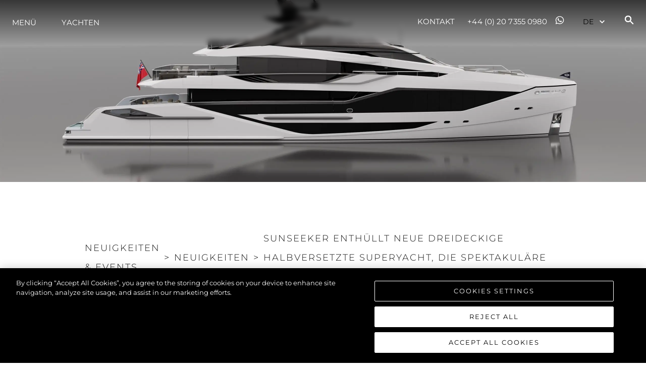

--- FILE ---
content_type: text/javascript;charset=UTF-8
request_url: https://www.sunseekerlondon.com/_next/static/chunks/pages/yachts-and-boats/%5Bcategory%5D/%5Bslug%5D-cbc3f7b0ad8a963b.js
body_size: 16803
content:
(self.webpackChunk_N_E=self.webpackChunk_N_E||[]).push([[9259],{6552:(e,t,n)=>{"use strict";n.d(t,{v:()=>y});var a=n(37876),i=n(14232),l=n(35578),o=n(3732),r=n(46125),s=n(27038),d=n(43996),c=n(33805),u=n(92730),p=n(40625),h=n(75888),m=n(79555),x=n(82818),g=n(48230),b=n.n(g),v=n(69397);let y=e=>{var t;let{title:n="innovation",withImage:g=!1,height:y="50vh",type:w="image",src:f="",alt:k="",fallback:j="",articles:S,id:P,imgSrc:C,paddingTop:_={base:"60px",md:"60px"},yachtPage:z=!1}=e,{ref:I,inView:L}=(0,p.Wx)({triggerOnce:!0}),W=(0,c.s)(),[A,T]=i.useState(0);return i.useEffect(()=>{window.addEventListener("resize",()=>{window.innerHeight&&T(window.innerHeight)})},[]),i.useEffect(()=>{L&&W.start("show"),L||W.start("hide")},[W,L]),(0,a.jsxs)(l.az,{py:"unset",width:"100%",className:"scrollable-section",display:"flex",flexDirection:"column",paddingTop:_,id:null!=P?P:"",as:u.P.div,ref:I,initial:"hide",animate:W,variants:{hide:{opacity:0},show:{opacity:1,transition:{staggerChildren:.5}}},mt:{base:"47px",lg:"147px"},children:[(0,a.jsx)(o.E,{fontWeight:"300",fontSize:{base:"20px",md:"46px"},lineHeight:{base:"30px",md:"45px"},letterSpacing:{base:"0.125em",md:"0.44em"},textTransform:"uppercase",textAlign:"center",margin:"0px auto",mb:"50px",width:{base:"50%",md:"100%"},flexWrap:"wrap",as:u.P.p,variants:{hide:{opacity:0},show:{opacity:1,transition:{durration:.5}}},children:n}),g&&(0,a.jsxs)(r.m,{maxW:"container.xl",children:["image"===w&&(0,a.jsx)(v._,{src:f,width:"100%",alt:k,style:{objectFit:"cover"}}),"video"===w&&(0,a.jsx)(m.O,{children:(0,a.jsx)(h.J,{video:f,muted:!1,playerControls:!0,img:C||j})})]}),S.length>0&&(0,a.jsxs)(r.m,{maxW:"container.xl",height:{base:"auto",md:y},minH:z?y:A<=750?"75vh":y,pt:{md:"50px",base:"30px"},children:[(0,a.jsx)(s.s,{width:{md:"100%"},flexDirection:{base:"column",md:"row"},justifyContent:S.length>1?"space-between":"center",mb:{base:"30px",lg:"50px"},children:null==S||null==(t=S.slice(0,2))?void 0:t.map(e=>(0,a.jsxs)(l.az,{borderLeft:"1px solid #C4C4C4",width:{base:"100%",lg:"48%"},mb:{base:"30px",lg:"0"},children:[(0,a.jsx)(l.az,{width:"100%",height:{base:"185px",lg:"400px"},background:"url(".concat(null==e?void 0:e.thumbnailImage,")"),backgroundSize:"cover",backgroundPosition:"center"}),(0,a.jsxs)(l.az,{padding:{base:"18px 0 20px 14px",lg:"24px 0 20px 14px"},children:[(0,a.jsx)(o.E,{mb:{base:"22px",lg:"20px"},fontSize:{base:"11px",lg:"14px"},textTransform:"uppercase",letterSpacing:"0.25px",color:"black",children:e.type}),(0,a.jsx)(o.E,{mb:{base:"22px"},textTransform:"uppercase",letterSpacing:"4px",fontSize:"16px",lineHeight:"18px",children:null==e?void 0:e.title}),(0,a.jsx)(x.l,{as:u.P.p,link:null==e?void 0:e.link})]})]},e.id))}),(0,a.jsx)(s.s,{justifyContent:"center",maxW:{base:"222px",lg:"250px"},mx:"auto",children:(0,a.jsx)(d.N,{as:b(),href:"/news",cursor:"pointer",width:"100%",colorScheme:"black",textTransform:"uppercase",variant:"solid",color:"white",background:"black",borderRadius:"0",fontWeight:"500",fontSize:{base:"12px",md:"16px"},lineHeight:"50px",textAlign:"center",height:"50px",children:"View More Stories"})})]})]})}},18694:(e,t,n)=>{"use strict";n.d(t,{z:()=>o});var a=n(37876),i=n(35578);n(14232);var l=n(92730);let o=e=>{let{img:t,paragraphs:n,direction:o="row",altText:r=""}=e,s={hidden:{opacity:0,y:10},visible:{opacity:1,y:0,transition:{duration:1}}};return(0,a.jsxs)(i.az,{display:"flex",flexDirection:{md:o,base:"column"},justifyContent:"space-between",mb:"60px",children:[(0,a.jsx)(i.az,{backgroundImage:t?"url(".concat(t,")"):"",backgroundSize:"cover",backgroundPosition:"center",width:{md:"47%",base:"100%"},mb:{base:"40px",md:"unset"},className:"halfcopy--image",title:r||"",alt:r||"",as:l.P.div,variants:s}),n&&(0,a.jsx)(i.az,{width:{md:"47%",base:"100%"},p:{sm:"0 25px"},dangerouslySetInnerHTML:{__html:"".concat(n)},className:"half-screen-news-content",fontWeight:"300",fontSize:{md:"16px",base:"13px"},lineHeight:"24px",letterSpacing:"0.1px",as:l.P.div,variants:s,display:"flex",flexDir:"column",justifyContent:"center",alignItems:"center"})]})}},20041:(e,t,n)=>{"use strict";n.d(t,{A:()=>s});var a=n(37876);n(14232);var i=n(35578),l=n(27038),o=n(3732),r=n(30167);let s=e=>{let{text:t,heading:n,modular:s,remove_bottom_padding:d,yachtPage:c}=e;return(0,a.jsx)(i.az,{position:"relative",mt:c?{base:"47px",lg:"147px"}:0,children:(0,a.jsx)(l.s,{justifyContent:"center",height:"auto",children:(0,a.jsxs)(i.az,{px:"25px",height:"auto",p:c?0:(0,r.o_)(s),pb:d?0:null,background:"white",children:[(0,a.jsx)(o.E,{fontSize:{xl:"36px",base:"30px"},letterSpacing:{xl:"9px",base:"5px"},fontWeight:"500",textTransform:"uppercase",lineHeight:{lg:"40px",xl:"40px",md:"40px",base:"40px"},px:{md:"25px",lg:"60px",xl:"75px",base:"unset"},pb:"20px",textAlign:"center",children:n}),(0,a.jsx)(i.az,{width:{base:"88vw",lg:"100%"},lineHeight:"24px",fontSize:{md:"15px",base:"13px"},px:{md:"25px",lg:"60px",xl:"75px",base:"unset"},className:"dealer-office-content",textAlign:"left",sx:{"*":{"word-wrap":"break-word"},"a:link":{"text-decoration":"none"},"a:visited":{"text-decoration":"none"},"a:hover":{"text-decoration":"underline"},"a:active":{"text-decoration":"underline"},"ol, ul":{margin:"inherit",padding:"revert"},li:{"list-style-type":"inherit"}},dangerouslySetInnerHTML:{__html:t}})]})})})}},27680:(e,t,n)=>{"use strict";n.d(t,{g:()=>r});var a=n(37876);n(14232);var i=n(35578),l=n(92730),o=n(69397);let r=e=>{let{img:t,paragraphs:n,altText:r="",marginBottom:s="40px"}=e,d={hidden:{opacity:0,y:10},visible:{opacity:1,y:0,transition:{duration:1}}};return(0,a.jsxs)(i.az,{mb:s,px:{md:"unset",base:"unset",sm:"unset"},children:[t&&(0,a.jsx)(i.az,{className:"fullcopy--image",as:l.P.div,variants:d,children:(0,a.jsx)(o._,{src:t,width:"100%",alt:r,title:r||""})}),n&&(0,a.jsx)(i.az,{height:"100%",as:l.P.div,variants:d,fontWeight:"300",fontSize:{md:"16px",base:"13px"},textAlign:{base:"left",md:"left",sm:"left",lg:"left",xl:"left"},lineHeight:"24px",letterSpacing:"0.1px",dangerouslySetInnerHTML:{__html:"".concat(n)},className:"full-screen-news-content"})]})}},40076:(e,t,n)=>{"use strict";n.r(t),n.d(t,{__N_SSG:()=>ti,default:()=>tl});var a=n(37876),i=n(14232),l=n(88935),o=n(66972),r=n(28888),s=n(21053),d=n(35578),c=n(46125),u=n(27038),p=n(3732),h=n(20232),m=n(91873),x=n(33981),g=n(94354),b=n(29480),v=n(66778),y=n(39955),w=n(53739),f=n(17923),k=n(12474),j=n(19277),S=n(10367),P=n(28118),C=n(33805),_=n(92730),z=n(40625);function I(){let e=(0,r._)(["\n  font-size: 8px;\n  font-weight: 400;\n  letter-spacing: 0;\n  line-height: 24px;\n  text-transform: uppercase;\n\n  @media (min-width: 768px) {\n    font-size: 18px;\n    letter-spacing: 0px;\n    line-height: 45px;\n  }\n\n  > table {\n    tr {\n      border-bottom: 1px solid #dadada;\n    }\n    td {\n      padding-inline: 34px;\n    }\n    @media (max-width: 767px) {\n      width: 100% !important;\n    }\n  }\n"]);return I=function(){return e},e}let L=s.A.div(I()),W=e=>{var t,n,l,o,r,s,d,h;let{yachtInformation:m,id:I,paddingTop:W={base:"50px",md:"120px"}}=e,{ref:A,inView:T}=(0,z.Wx)({triggerOnce:!0}),V=(0,C.s)(),[E,M]=i.useState(0),[H,O]=i.useState(!1),[F,B]=i.useState("");i.useEffect(()=>{T&&V.start("show"),T||V.start("hide")},[V,T]);let{t:D}=P.Bd("common"),N={hide:{y:100,opacity:0},show:{y:0,opacity:1,transition:{duration:.7}}};return(0,a.jsx)(y.a,{pt:W,as:_.P.div,variants:{hide:{opacity:1},show:{opacity:1,transition:{staggerChildren:.3}}},initial:"hide",animate:V,ref:A,className:"scrollable-section",id:null!=I?I:"",mt:{base:"47px",lg:"147px"},children:(0,a.jsxs)(c.m,{maxW:"container.xl",children:[(0,a.jsx)(p.E,{textAlign:"center",fontSize:{base:"8px",md:"14px"},letterSpacing:{base:"3.55px",md:"6.5px"},lineHeight:{base:"17px",md:"25px"},width:{base:"65%",md:"100%"},margin:{base:"0px auto",md:"unset"},fontWeight:"500",textTransform:"uppercase",mb:"25px",as:_.P.p,variants:N,children:D(null==m||null==(t=m.specifications)?void 0:t.heading)}),(0,a.jsx)(p.E,{textAlign:"center",fontSize:{base:"18px",md:"30px"},letterSpacing:"6.5px",lineHeight:"30px",fontWeight:"700",width:{base:"100%",md:"100%"},margin:{base:"0px auto",md:"unset"},textTransform:"uppercase",mb:{base:"10px",md:"35px"},as:_.P.p,variants:N,children:D(null==m||null==(n=m.specifications)?void 0:n.subHeading)}),(0,a.jsxs)(x.t,{index:E,onChange:e=>{O(!0),M(e)},defaultIndex:0,display:{base:"none",lg:"block"},children:[(0,a.jsx)(v.X,{selectedValue:F,tabList:null==m||null==(o=m.specifications)||null==(l=o.tabs)?void 0:l.filter(e=>!!e.title).map(e=>D(null==e?void 0:e.title)),onTabChange:e=>{var t,n;B(e),M(null==m||null==(n=m.specifications)||null==(t=n.tabs)?void 0:t.findIndex(t=>(null==t?void 0:t.title)===e))},stopTab:H}),(0,a.jsx)(g.T,{pt:{base:"25px",md:"90px"},children:null==m||null==(s=m.specifications)||null==(r=s.tabs)?void 0:r.map((e,t)=>(0,a.jsx)(b.K,{as:_.P.div,initial:"hide",variants:N,animate:V,sx:{table:{width:"100%"}},children:(0,a.jsx)(L,{dangerouslySetInnerHTML:{__html:null==e?void 0:e.content}},e.title)},t))})]}),(0,a.jsx)(w.n,{allowMultiple:!0,allowToggle:!0,display:{base:"block",lg:"none"},children:null==m||null==(h=m.specifications)||null==(d=h.tabs)?void 0:d.filter(e=>!!e.title).map((e,t)=>(0,a.jsxs)(f.A,{border:"none",mb:"50px",children:[(0,a.jsxs)(k.J,{background:"none",borderTop:"none",_hover:{bg:"none"},borderBottom:"1px solid black",maxW:"256px",mx:"auto",children:[(0,a.jsx)(p.E,{flex:"1",textAlign:"center",fontSize:"16px",children:e.title}),(0,a.jsx)(j.Q,{})]}),(0,a.jsx)(S.v,{pb:4,children:(0,a.jsx)(u.s,{dangerouslySetInnerHTML:{__html:null==e?void 0:e.content},alignItems:"center",sx:{tr:{display:"flex",flexDirection:"column",alignItems:"center",marginBlock:"30px"},td:{textAlign:"center"}}})})]},t))})]})})};var A=n(6552),T=n(22621);function V(){let e=(0,r._)(["\n  height: 375px;\n\n  @media (max-width: 768px) {\n    height: 196px;\n  }\n"]);return V=function(){return e},e}let E=s.A.div(V()),M=e=>{var t,n,l,o,r,s,u,p,h,m;let{yachtInformation:y,id:w}=e,[f,k]=i.useState(0),[j,S]=i.useState([]),{ref:P,inView:I}=(0,z.Wx)({triggerOnce:!0}),L=(0,C.s)();return i.useEffect(()=>{I&&L.start("show")},[L,I]),i.useEffect(()=>{var e;S((null==y||null==(e=y.finishes)?void 0:e.length)?null==y?void 0:y.finishes:[])},[j]),(0,a.jsx)(d.az,{height:"100%",id:w,mt:{base:"47px",lg:"147px"},children:(0,a.jsxs)(c.m,{maxW:"container.xl",ref:P,initial:"hide",animate:L,variants:{hide:{opacity:1},show:{opacity:1,transition:{staggerChildren:.3}}},as:_.P.div,px:{base:"0",lg:"auto"},children:[(0,a.jsx)(()=>{var e,t;return j&&null!=j&&j.length?(0,a.jsx)(a.Fragment,{children:(0,a.jsx)(E,{img:"/images/360.png",children:(null==(e=j[f])?void 0:e.embed360)&&(0,a.jsx)("iframe",{src:"".concat(null==(t=j[f])?void 0:t.embed360),allow:"fullscreen",allowFullScreen:!0,height:"100%",width:"100%"})})}):null},{}),j.length>1&&(0,a.jsxs)(x.t,{mt:"30px",overflow:"auto",children:[(0,a.jsx)(v.X,{tabList:j,onTabChange:e=>{let t=null==j?void 0:j.find(t=>t.id===e);t&&k(j.indexOf(t))}}),(0,a.jsx)(g.T,{pt:"45px",children:null==j?void 0:j.map((e,t)=>{var n,i,l,o;return(0,a.jsxs)(b.K,{display:"flex",flexDirection:{base:"column",md:"row"},children:[(0,a.jsx)(d.az,{pr:"20px",children:(0,a.jsx)(d.az,{fontWeight:"300",fontSize:"14px",letterSpacing:"0.03em",lineHeight:"23px",dangerouslySetInnerHTML:{__html:null!=(l=null==e||null==(n=e.copy)?void 0:n.columnOne)?l:""}})}),(0,a.jsx)(d.az,{children:(0,a.jsx)(d.az,{fontWeight:"300",fontSize:"14px",letterSpacing:"0.03em",lineHeight:"23px",dangerouslySetInnerHTML:{__html:null!=(o=null==e||null==(i=e.copy)?void 0:i.columnTwo)?o:""}})})]},"finishes-tab-panel-".concat(t))})})]}),1===j.length&&(null==(n=j[0])||null==(t=n.copy)?void 0:t.columnOne)&&(null==(o=j[0])||null==(l=o.copy)?void 0:l.columnTwo)&&(0,a.jsxs)(d.az,{display:"flex",flexDirection:{base:"column",md:"row"},children:[(0,a.jsx)(d.az,{pr:"20px",children:(0,a.jsx)(d.az,{fontWeight:"300",fontSize:"14px",letterSpacing:"0.03em",lineHeight:"23px",dangerouslySetInnerHTML:{__html:null!=(h=null==(s=j[0])||null==(r=s.copy)?void 0:r.columnOne)?h:""}})}),(0,a.jsx)(d.az,{children:(0,a.jsx)(d.az,{fontWeight:"300",fontSize:"14px",letterSpacing:"0.03em",lineHeight:"23px",dangerouslySetInnerHTML:{__html:null!=(m=null==(p=j[0])||null==(u=p.copy)?void 0:u.columnTwo)?m:""}})})]})]})})};var H=n(23239),O=n(50693),F=n(30167),B=n(13848),D=n(32479),N=n(79555),Y=n(75888),U=n(23333),G=n(51362);let R=e=>{let{headline:t,copy:n,secondCopy:i,thirdCopy:l}=e,o=i||l;return(0,a.jsxs)(d.az,{px:{base:"28px",lg:"0"},maxW:o?"760px":"950px",mx:"auto",textAlign:{base:"left",lg:o?"left":"center"},mt:{base:"47px",lg:"147px"},children:[t&&(0,a.jsx)(p.E,{color:o?"#16161D":"#1A202C",textTransform:"uppercase",fontSize:o?{base:"12px",lg:"24px"}:{base:"30px",lg:"40px"},fontWeight:o?"500":"700",letterSpacing:"0.25em",lineHeight:o?"150%":"133%",children:t}),(0,a.jsx)(d.az,{fontSize:{base:"12px",lg:"15px"},letterSpacing:"0.15px",lineHeight:"24px",maxW:"760px",mx:"auto",mt:{base:"30px",lg:"40px"},dangerouslySetInnerHTML:{__html:n}})]})};var K=n(18847),X=n.n(K),Q=n(20339),J=n(69397),q=n(91921);function Z(){let e=(0,r._)(["\n  position: absolute;\n  top: 0;\n  left: 0;\n  width: 100%;\n  height: 100%;\n  background: rgba(0, 0, 0, 0.3);\n  display: flex;\n  align-items: center;\n  justify-content: center;\n  z-index: 2;\n  opacity: ",";\n  transition: opacity 0.3s ease;\n"]);return Z=function(){return e},e}function $(){let e=(0,r._)(["\n  width: 75px;\n  height: 75px;\n  border-radius: 50%;\n  background: rgba(255, 255, 255, 0.9);\n  border: none;\n  cursor: pointer;\n  display: flex;\n  align-items: center;\n  justify-content: center;\n  transition: all 0.3s ease;\n  margin: 12px;\n\n  &:hover {\n    background: rgba(255, 255, 255, 1);\n    transform: scale(1.1);\n  }\n\n  &::after {\n    content: '';\n    width: 0;\n    height: 0;\n    border-left: 26px solid #000;\n    border-top: 16px solid transparent;\n    border-bottom: 16px solid transparent;\n    margin-left: 4px;\n  }\n  @media (max-width: 768px) {\n    width: 31px;\n    height: 31px;\n    margin: 6px;\n    &::after {\n      border-left: 10px solid #000;\n      border-top: 8px solid transparent;\n      border-bottom: 8px solid transparent;\n    }\n  }\n"]);return $=function(){return e},e}let ee=X()(()=>n.e(2187).then(n.t.bind(n,14568,23)),{loadableGenerated:{webpack:()=>[14568]},ssr:!1}),et=s.A.div(Z(),e=>+!!e.show),en=s.A.button($()),ea=e=>{let{videoUrl:t,headline:n,copy:l,fallbackImage:o,fallbackImageAlt:r}=e,[s,d]=(0,i.useState)(!1),[c,u]=(0,i.useState)(!0),[p,h]=(0,i.useState)(!0),m=()=>{h(!1),d(!s),u(!c)},x=()=>{d(!1),u(!0)};return(0,a.jsxs)(Q.m,{maxW:"container.xl",mt:{base:"47px",lg:"147px"},children:[(0,a.jsxs)(y.a,{position:"relative",children:[(0,a.jsx)(y.a,{position:"relative",top:"0",left:"0",width:"100%",height:"0px",overflow:"hidden",maxH:"1214px",pt:"56.25%",children:(0,a.jsx)(ee,{url:t,playing:s,controls:!1,width:"100%",height:"100%",onPlay:()=>d(!0),onPause:x,onEnded:x,light:p,config:{youtube:{playerVars:{modestbranding:1,rel:0,showinfo:0,iv_load_policy:3,cc_load_policy:0,fs:0,color:"white",autohide:1,controls:0,disablekb:1,title:0,byline:0},embedOptions:{host:"https://www.youtube-nocookie.com"}},vimeo:{playerOptions:{dnt:!0}}},fallback:o?(0,a.jsx)(J._,{src:o,width:"100%",height:"100%",alt:r,style:{objectFit:"cover"}}):null,style:{position:"absolute",top:"50%",left:"50%",transform:"translate(-50%, -50%)",minWidth:"100%",minHeight:"100%",backgroundColor:"#000"}})}),(0,a.jsx)(et,{show:c,onClick:m,children:!s&&(0,a.jsx)(y.a,{border:"4px solid #FAFAFA",borderRadius:"50%",children:(0,a.jsx)(en,{onClick:m})})})]}),(n||l)&&(0,a.jsxs)(y.a,{maxW:"760px",pt:{base:"47px",lg:"147px"},mx:{base:"28px",lg:"auto"},color:"#16161D",children:[(0,a.jsx)(q.E,{fontSize:{base:"20px",lg:"32px"},fontWeight:"500",textTransform:"uppercase",lineHeight:"120%",color:"#16161D",letterSpacing:"0.25em",children:n}),(0,a.jsx)(y.a,{fontSize:{base:"12px",lg:"15px"},mt:{base:"30px",lg:"39px"},lineHeight:"150%",dangerouslySetInnerHTML:{__html:l}})]})]})};var ei=n(10184),el=n(22426),eo=n(22613),er=n(95539),es=n(6078),ed=n(96491),ec=n(98772),eu=n(95812),ep=n(82736),eh=n(39593),em=n(21430),ex=n(11595),eg=n(47137),eb=n(72270),ev=n(5256);function ey(){let e=(0,r._)(["\n  color: rgba(0, 0, 0, 0.8);\n  font-size: 16px;\n  font-weight: 400;\n  line-height: 25px;\n  text-transform: capitalize;\n\n  @media (max-width: 768px) {\n    font-size: 13px;\n  }\n"]);return ey=function(){return e},e}let ew=s.A.label(ey()),ef=e=>{let{open:t,onClose:n,yachtInformation:l,brochure:o}=e,[r,s]=(0,i.useState)(!1),{t:c}=P.Bd("common"),{recaptchaToken:h,executeRecaptcha:m,handleRecaptchaLoad:x,clearToken:g}=(0,eg.V)("6Ld7XeArAAAAAKHfyW4UueGg5c7LcKmJHnlt8sX9"),b=(0,eh.Wx)({initialValues:{newsletter:!1,name:"",email:""},validate:ex.nX,onSubmit:async(e,t)=>{let{setSubmitting:a,setErrors:i}=t;try{var r;let{data:t}=await em.EM.post(null,{domain:"sunseekerlondon.com",yacht_id:l.id,submission_url:window.location.href,recaptcha_token:h,...e});return(null==(r=t.brochureDownload)?void 0:r.success)&&((0,ev.d_)("brochureDownload",{Name:e.name,"Email address":e.email,Newsletter:e.newsletter}),(0,F.pi)(o.file),n(),s(!0),g()),t}catch(e){i({name:"There was a problem. Please try again."})}finally{a(!1)}}});return(0,a.jsxs)(a.Fragment,{children:[(0,a.jsxs)(ei.aF,{isOpen:t,onClose:n,children:[(0,a.jsx)(el.m,{}),(0,a.jsxs)(eo.$,{background:"white",children:[(0,a.jsx)(er.s,{}),(0,a.jsx)(es.c,{children:(0,a.jsxs)("form",{onSubmit:b.handleSubmit,children:[(0,a.jsxs)(d.az,{backgroundColor:"white",px:"20px",py:"20px",children:[(0,a.jsx)(p.E,{textTransform:"uppercase",fontFamily:"Montserrat",fontSize:"18px",fontWeight:"600",children:l.name}),(0,a.jsx)(p.E,{mb:{base:"40px"},fontSize:{base:"13px",md:"16px"},lineHeight:{base:"26px"},fontWeight:{base:"400"},children:c("download-brochure").toUpperCase()}),(0,a.jsxs)(G.T,{spacing:{base:"20px",md:"40px"},children:[(0,a.jsxs)(d.az,{w:"100%",children:[(0,a.jsxs)(ew,{children:[c("name")," *"]}),(0,a.jsx)(ed.p,{variant:"flushed",color:"black",borderColor:"black",focusBorderColor:"black",name:"name",onChange:b.handleChange,value:b.values.name}),b.errors.name?(0,a.jsx)(d.az,{color:"red",children:b.errors.name}):null]}),(0,a.jsxs)(d.az,{w:"100%",children:[(0,a.jsxs)(ew,{children:[c("email")," *"]}),(0,a.jsx)(ed.p,{variant:"flushed",color:"black",borderColor:"black",focusBorderColor:"black",name:"email",onChange:b.handleChange,value:b.values.email}),b.errors.email?(0,a.jsx)(d.az,{color:"red",children:b.errors.email}):null]}),(0,a.jsx)(d.az,{w:"100%",children:(0,a.jsx)(ec.S,{name:"newsletter",onChange:b.handleChange,value:"1",children:c("keep-me-up-to-date")})}),(0,a.jsx)(u.s,{justifyContent:"center",children:(0,a.jsx)(eu.$,{width:{base:"100%",md:"unset"},colorScheme:"black",textTransform:"uppercase",variant:"solid",color:"white",background:"black",borderRadius:"0",fontWeight:"500",fontSize:{base:"12px",md:"16px"},lineHeight:"50px",px:"70px",height:"50px",type:"submit",disabled:b.isSubmitting,children:c("download-brochure")})})]})]}),(0,a.jsx)(eb.A,{siteKey:"6Ld7XeArAAAAAKHfyW4UueGg5c7LcKmJHnlt8sX9",onLoad:x,onReady:()=>{m("BrochureForm")}})]})})]})]}),(0,a.jsxs)(ei.aF,{size:"lg",isOpen:r,onClose:()=>s(!1),children:[(0,a.jsx)(el.m,{}),(0,a.jsxs)(eo.$,{background:"white",pt:"3.56rem",pb:"1.75rem",px:"2.75rem",children:[(0,a.jsx)(er.s,{}),(0,a.jsxs)(es.c,{textAlign:"center",fontFamily:"Montserrat",children:[(0,a.jsx)(ep.D,{textTransform:"uppercase",fontSize:"1.125rem",color:"#1A202C",children:c("thank-you")}),(0,a.jsx)(p.E,{fontSize:"1rem",mt:"0.88rem",color:"#16161D",children:c("thank-you-for-downloading-this-brochure")}),(0,a.jsx)(p.E,{fontSize:"1rem",lineHeight:"1.2rem",color:"#16161D",children:c("a-sunseeker-representative-will-be-in-touch-with-you-shortly")}),(0,a.jsx)(eu.$,{bg:"#16161D",color:"white",w:"100%",mt:"3rem",h:"3.125rem",_hover:{background:"black"},onClick:()=>s(!1),children:c("close")})]})]})]})]})},ek=e=>{let{bgImage:t,mobileImage:n,copy:l,linkText:o,yachtInformation:r,international:s}=e,[d,c]=(0,i.useState)(!1),[u,p]=(0,i.useState)(!1),[h,m]=(0,i.useState)(!1),x=(null==r?void 0:r.brochureDocuments)||[];return(0,a.jsxs)(a.Fragment,{children:[(0,a.jsxs)(y.a,{position:"relative",bgImage:{base:"url(".concat(n||t,")"),lg:"url(".concat(t,")")},height:"421px",width:"100%",bgRepeat:"no-repeat",bgSize:"cover",bgPosition:"center",p:{base:"40px 28px",lg:"40px 0px"},display:"flex",justifyContent:{lg:"flex-end"},alignItems:"center",mt:{base:"47px",lg:"147px"},children:[(0,a.jsx)(y.a,{position:"absolute",top:"0",left:"0",width:"100%",height:"100%",background:"#00000080",zIndex:"1"}),(0,a.jsxs)(y.a,{position:"relative",zIndex:"2",maxW:"560px",color:"white",borderLeft:"2px solid white",textTransform:"uppercase",px:"19px",height:"100%",display:"flex",flexDirection:"column",justifyContent:"center",mr:{lg:"60px",xl:"140px"},children:[(0,a.jsx)(y.a,{fontSize:{base:"14px",lg:"19px"},lineHeight:"163%",mb:"60px",dangerouslySetInnerHTML:{__html:l}}),(0,a.jsxs)(y.a,{position:"relative",children:[(null==x?void 0:x.length)>1&&(0,a.jsx)("ul",{hidden:!d,style:{top:"-".concat((null==x?void 0:x.length)*25,"px"),position:"absolute",minWidth:"180px"},children:null==x?void 0:x.map((e,t)=>(0,a.jsx)("li",{style:{lineHeight:"15px",marginTop:"10px"},children:(0,a.jsx)(q.E,{fontWeight:"500",_hover:{fontWeight:"bold"},onClick:()=>{s?(0,F.pi)(e.file):(m(e),p(!0))},children:e.name})},t))}),(0,a.jsx)(q.E,{fontSize:"18px",fontWeight:600,letterSpacing:"0.03em",borderBottom:"3px solid white",width:"fit-content",onClick:()=>{(null==x?void 0:x.length)===1&&(s?(0,F.pi)(x[0].file):(m(x[0]),p(!0)))},onMouseEnter:()=>{c(!d)},onMouseLeave:()=>{c(!d)},children:o})]})]})]}),(0,a.jsx)(ef,{yachtInformation:r,brochure:h,open:u,onClose:()=>p(!1)})]})};var ej=n(59803),eS=n(69345),eP=n(82818),eC=n(48230),e_=n.n(eC);let ez=e=>{let{headline:t,articles:n}=e;return(0,a.jsx)(y.a,{mt:{base:"47px",lg:"147px"},children:(0,a.jsxs)(Q.m,{maxW:"container.xl",children:[t&&(0,a.jsx)(q.E,{textAlign:"center",textTransform:"uppercase",fontSize:{base:"30px",md:"40px"},fontWeight:"500",letterSpacing:"0.03em",mb:{base:"30px",md:"50px"},children:t}),(0,a.jsx)(ej.s,{direction:{base:"column",md:"row"},flexWrap:"wrap",justifyContent:n.length>1?"space-between":"center",mb:{base:"30px",lg:"50px"},children:n.map(e=>(0,a.jsxs)(y.a,{borderLeft:"1px solid #C4C4C4",width:{base:"100%",lg:"48%"},mb:{base:"30px",lg:"0"},children:[(0,a.jsx)(y.a,{width:"100%",height:{base:"185px",lg:"400px"},background:"url(".concat(null==e?void 0:e.thumbnailImage,")"),backgroundSize:"cover",backgroundPosition:"center"}),(0,a.jsxs)(y.a,{padding:{base:"18px 0 20px 14px",lg:"26px 0 20px 26px"},children:[(0,a.jsx)(q.E,{mb:{base:"18px",lg:"12px"},fontSize:{base:"11px",lg:"14px"},children:(null==e?void 0:e.startDate)+" — "+[e.location.city,e.location.country].filter(e=>!!e).join(", ")}),(0,a.jsx)(q.E,{mb:{base:"22px"},textTransform:"uppercase",letterSpacing:"4px",fontSize:"16px",children:null==e?void 0:e.title}),(0,a.jsx)(q.E,{mb:{base:"30px",lg:"47px"},children:null==e?void 0:e.description}),(0,a.jsx)(eP.l,{as:_.P.p,link:null==e?void 0:e.link})]})]},e.id))}),(0,a.jsx)(ej.s,{justifyContent:"center",maxW:{base:"222px",lg:"250px"},mx:"auto",children:(0,a.jsx)(eS.N,{as:e_(),href:"/events",width:"100%",colorScheme:"black",textTransform:"uppercase",variant:"solid",color:"white",background:"black",borderRadius:"0",fontWeight:"500",fontSize:{base:"12px",md:"16px"},lineHeight:"50px",textAlign:"center",height:"50px",children:"View More Events"})})]})})};var eI=n(8072),eL=n(82285),eW=n(47956),eA=n(78226),eT=n(54587),eV=n.n(eT);function eE(){let e=(0,r._)(["\n  color: rgba(0, 0, 0, 0.8);\n  font-size: 16px;\n  font-weight: 400;\n  line-height: 25px;\n  text-transform: capitalize;\n\n  @media (max-width: 768px) {\n    font-size: 13px;\n  }\n"]);return eE=function(){return e},e}let eM=s.A.label(eE()),eH=e=>{var t,n,l,o,r;let{offices:s=[],allOffices:c=[],contactForm:h,inModal:m=!1,isInternational:x=!1,yachtModels:g=[],isForLanding:b=!1,showInCenter:v=!1,landingData:y={},defaultYacht:w}=e,f=(0,i.useMemo)(()=>{let e=(x?c:s).filter(e=>null!==e.email&&""!==e.email&&(!x||!e.site.exclude_from_international));return e.sort((e,t)=>e.sortOrder-t.sortOrder),e},[x,c,s]),[k]=(0,i.useState)([...f]),[j,S]=(0,i.useState)(!1),{t:C}=P.Bd("common"),_="ContactFormSection",z=(0,eh.Wx)({initialValues:{name:"",email:"",phone:"",office_location:"",message:"",interested_in:(null==g||null==(t=g.find(e=>e.id===w))?void 0:t.name)||""},validate:function(e){return(0,ex.AD)(e)},enableReinitialize:!0,onSubmit:async(e,t)=>{let{setSubmitting:n,setErrors:a}=t,i={...e};try{var l;let{data:e}=await em.It.post(null,{domain:"sunseekerlondon.com",submission_url:window.location.href,...i});return(null==(l=e.sendContactUs)?void 0:l.success)&&(window.dataLayer&&window.dataLayer.push({"Email address":i.email,"Phone Number":i.phone,Name:i.name}),function(){var e;let t=null==(e=document)?void 0:e.getElementById("".concat(_));eA.Nk.scrollTo(t.getBoundingClientRect().top+window.scrollY-90,{offset:0,duration:300,delay:50,smooth:!0})}(),S(!0)),e}catch(e){a({name:"There was a problem. Please try again."})}finally{n(!1)}}});return 0!==f.length||b?(0,a.jsx)(u.s,{children:(0,a.jsxs)(d.az,{margin:"auto","data-testid":"contact-form",id:_,children:[!j&&(0,a.jsx)("form",{onSubmit:z.handleSubmit,children:(0,a.jsxs)(d.az,{backgroundColor:"white",px:{base:"35px",md:"80px"},w:"100%",minW:{lg:"845px"},maxW:{lg:"845px"},children:[(null==h?void 0:h.dealerHeading)&&(0,a.jsxs)(u.s,{justify:"center",alignItems:"center",mb:"4rem",children:[(null==h?void 0:h.dealerImage)&&(0,a.jsx)(eV(),{src:(0,F.L3)(null==h?void 0:h.dealerImage),width:120,alt:""}),(0,a.jsx)(d.az,{ml:"1rem",children:(0,a.jsx)(p.E,{fontSize:"15px",lineHeight:{base:"26px"},fontWeight:{base:"400"},letterSpacing:"0.15px",children:null==h?void 0:h.dealerHeadingCopy})})]}),!(null==h?void 0:h.dealerHeading)&&(null==h?void 0:h.headline)&&(0,a.jsx)(p.E,{textTransform:"uppercase",fontFamily:"Montserrat",fontWeight:"300",fontSize:{base:"24px",lg:"48px"},letterSpacing:"0.03em",mb:(null==h?void 0:h.copy)?null:{base:"40px"},textAlign:"center",children:null==h?void 0:h.headline}),!(null==h?void 0:h.dealerHeading)&&(null==h?void 0:h.copy)&&(0,a.jsx)(p.E,{mb:{base:"40px"},fontSize:{base:"13px",md:"16px"},lineHeight:{base:"26px"},fontWeight:{base:"400"},textAlign:"center",children:null==h?void 0:h.copy}),(0,a.jsxs)(a.Fragment,{children:[(0,a.jsx)(u.s,{mb:{base:"20px",md:"40px"},children:(0,a.jsxs)(d.az,{w:"100%",children:[(0,a.jsxs)(eM,{children:[C("name")," *"]}),(0,a.jsx)(ed.p,{variant:"flushed",color:"black",borderColor:"black",focusBorderColor:"black",name:"name",onChange:z.handleChange,value:z.values.name}),z.errors.name?(0,a.jsx)(d.az,{color:"red",children:z.errors.name}):null]})}),(0,a.jsxs)(u.s,{mb:{base:"20px",md:"40px"},justifyContent:"space-between",flexDirection:{base:"column",md:"row"},children:[(0,a.jsxs)(d.az,{w:{md:"48%",base:"100%"},mb:{base:"20px",md:"unset"},children:[(0,a.jsxs)(eM,{children:[C("email")," *"]}),(0,a.jsx)(ed.p,{variant:"flushed",color:"black",borderColor:"black",focusBorderColor:"black",name:"email",onChange:z.handleChange,value:z.values.email}),z.errors.email?(0,a.jsx)(d.az,{color:"red",children:z.errors.email}):null]}),(0,a.jsxs)(d.az,{w:{md:"48%",base:"100%"},mb:{base:"20px",md:"unset"},children:[(0,a.jsx)(eM,{children:C("phone")}),(0,a.jsx)(ed.p,{variant:"flushed",color:"black",borderColor:"black",focusBorderColor:"black",name:"phone",onChange:z.handleChange,value:z.values.phone}),z.errors.phone?(0,a.jsx)(d.az,{color:"red",children:z.errors.phone}):null]})]}),(0,a.jsxs)(d.az,{w:"100%",mb:{base:"20px",md:"40px"},children:[(0,a.jsx)(eM,{children:C("interested-in")}),(0,a.jsx)(eI.l,{variant:"flushed",color:"black",borderColor:"black",focusBorderColor:"black",textTransform:"capitalize",name:"interested_in",onChange:z.handleChange,value:z.values.interested_in,placeholder:"Select an option",children:null==g?void 0:g.map((e,t)=>(0,a.jsx)("option",{value:e.name,children:e.name},t))})]}),(0,a.jsx)(d.az,{mb:{base:"20px",md:"40px"},children:(0,a.jsx)(eL.T,{borderColor:"black",variant:"flushed",rows:"5",placeholder:"Other Yachts of Interest",_placeholder:{color:"black"},name:"otherInterest",onChange:z.handleChange,value:z.values.otherInterest})}),(0,a.jsxs)(d.az,{w:"100%",mb:{base:"20px",md:"40px"},children:[(0,a.jsx)(eM,{children:C("select-your-local-dealer")}),(0,a.jsx)(eI.l,{variant:"flushed",color:"black",borderColor:"black",focusBorderColor:"black",name:"office_location",onChange:z.handleChange,value:z.values.office_location,placeholder:"Select an option",children:null==(n=[...k].sort((e,t)=>(e.name+(e.title?" - "+e.title:"")).localeCompare(t.name+(t.title?" - "+t.title:""))))?void 0:n.map((e,t)=>(0,a.jsx)("option",{value:null==e?void 0:e.id,children:e.name+(e.title?" - "+e.title:"")},t))}),z.errors.office_location?(0,a.jsx)(d.az,{color:"red",children:z.errors.office_location}):null]}),(0,a.jsxs)(d.az,{mb:{base:"20px",md:"40px"},children:[(0,a.jsx)(eL.T,{borderColor:"black",variant:"flushed",rows:"5",placeholder:"".concat(C("message"),"*"),_placeholder:{color:"black"},name:"message",onChange:z.handleChange,value:z.values.message}),z.errors.message?(0,a.jsx)(d.az,{color:"red",children:z.errors.message}):null]})]}),(0,a.jsx)(u.s,{justifyContent:"center",children:(0,a.jsx)(eu.$,{width:{base:"100%",md:"unset"},colorScheme:"black",textTransform:"uppercase",variant:"solid",color:"white",background:"black",borderRadius:"0",fontWeight:"500",fontSize:{base:"12px",md:"16px"},lineHeight:"50px",px:"70px",height:"50px",type:"submit",disabled:z.isSubmitting,children:C("send-message")})})]})}),(0,a.jsx)(eW.H,{headline:null!=(l=null==y?void 0:y.thank_you_heading)?l:null==h?void 0:h.thankYouHeading,formName:null!=(o=null==y?void 0:y.form_title)?o:null==h?void 0:h.formTitle,copy:null!=(r=null==y?void 0:y.thank_you_message)?r:null==h?void 0:h.thankYouMessage,show:j,inModal:m,showInCenter:v})]})}):null};var eO=n(19357),eF=n(43996),eB=n(59013),eD=n(55062),eN=n(44023);function eY(){let e=(0,r._)(["\n  font-size: 24px;\n  font-weight: 400;\n  letter-spacing: 3px;\n  margin: 0 auto;\n  position: relative;\n  text-align: center;\n  text-transform: uppercase;\n  width: 100%;\n\n  @media (min-width: 768px) {\n    padding-top: 20px;\n  }\n\n  .slick-slider {\n    position: relative;\n  }\n\n  .slick-slide img {\n    width: 100%;\n  }\n"]);return eY=function(){return e},e}let eU=s.A.div(eY()),eG=e=>{let{product:t=!1,images:n=[],category:l}=e,o=(0,i.useRef)(null),[r,s]=(0,i.useState)(0),c=()=>{o.current&&o.current.slickPrev()},u=()=>{o.current&&o.current.slickNext()},h={hidden:{opacity:0},visible:{opacity:1,transition:{duration:.3}}},m={hidden:{x:100,opacity:0},visible:{x:0,opacity:1,transition:{duration:.3}}},x=e=>{let t=parseInt(e.target.parentNode.parentNode.parentNode.getAttribute("data-index"));t<r&&o.current.slickPrev(),t>r&&o.current.slickNext()};return(0,a.jsxs)(eU,{product:t,children:[(null==n?void 0:n.length)>1&&(0,a.jsx)(()=>(0,a.jsx)(d.az,{position:"absolute",top:{base:"30%",lg:"40%",xl:"50%"},as:_.P.div,fontSize:"50px",color:"#000",left:{base:"10px",md:"140px"},zIndex:"1",className:"right-arrow",cursor:"pointer",children:(0,a.jsx)(eB.Y,{onClick:()=>c()})}),{}),(0,a.jsx)(eO.A,{...{infinite:!0,centerMode:!0,centerPadding:"150px",slidesToShow:2,speed:500,dots:!1,mobileFirst:!0,responsive:[{breakpoint:768,settings:{slidesToShow:1,centerMode:!1}}]},ref:o,beforeChange:(e,t)=>s(t),children:n.map((e,t)=>(0,a.jsx)(eF.N,{as:e_(),href:"/yachts-and-boats/".concat(l,"/").concat(e.slug),children:(0,a.jsxs)(d.az,{onClick:x,pl:{base:"20px",md:"40px"},children:[(0,a.jsx)(p.E,{color:"black",fontSize:"24px",fontWeights:300,letterSpacing:"0.13em",as:_.P.p,variants:m,children:null==e?void 0:e.name}),(0,a.jsx)(eN._,{src:(0,F.b8)(null==e?void 0:e.sideProfile),variants:h,alt:""})]})},"layout-images-slide-".concat(t)))}),(null==n?void 0:n.length)>1&&(0,a.jsx)(()=>(0,a.jsx)(d.az,{position:"absolute",as:_.P.div,top:{base:"30%",lg:"40%",xl:"50%"},fontSize:"50px",color:"#000",right:{base:"15px",md:"140px"},className:"right-arrow",cursor:"pointer",children:(0,a.jsx)(eD.v,{onClick:()=>u()})}),{})]})};var eR=n(18694),eK=n(27680),eX=n(70334),eQ=n(60306);function eJ(){let e=(0,r._)(["\n  width: 50%;\n\n  @media (max-width: 767px) {\n    width: 100%;\n  }\n"]);return eJ=function(){return e},e}let eq=s.A.div(eJ()),eZ=e=>{let{alt:t,image:n,image_secondary:l,alt_secondary:o,modular:r=!0}=e,{width:s,height:u}=(0,eQ.lW)(),{ref:p,inView:h}=(0,z.Wx)({triggerOnce:!1,threshold:.2}),m=(0,C.s)();i.useEffect(()=>{h&&m.start("show")},[h,m]);let x={hide:{x:100},show:{x:0,transition:{duration:1}}};return(0,a.jsxs)(c.m,{maxW:{xl:"1440px",md:"container.xl",base:"100%"},display:"flex",flexDir:"row",as:_.P.div,variants:{hide:{opacity:0},show:{opacity:1,transition:{staggerChildren:.5,duration:.5,delay:1}}},ref:p,initial:"hide",animate:m,pt:{base:"47px",lg:"147px"},px:{base:"28px",lg:"0"},children:[(0,a.jsx)(eq,{as:_.P.div,variants:x,children:(0,a.jsx)(J._,{width:"100%",height:"100%",src:(0,F.L3)(n,"1020","1830",u,s),alt:t,title:t,loading:"lazy",objectFit:"cover"})}),(0,a.jsx)(d.az,{width:"6vw"}),(0,a.jsx)(eq,{as:_.P.div,variants:x,children:(0,a.jsx)(J._,{width:"100%",height:"100%",src:(0,F.L3)(l,"1020","1830",u,s),alt:o,title:o,loading:"lazy",objectFit:"cover"})})]})};var e$=n(20041);function e0(){let e=(0,r._)(["\n  position: relative;\n"]);return e0=function(){return e},e}let e1=s.A.div(e0()),e2=e=>{let{tabs:t,tabPos:n,onTabChange:l,hasHeroTabs:o,hasArrow:r}=e,[s,c]=i.useState(0),u=()=>{c(window.pageYOffset)};return i.useEffect(()=>(window.addEventListener("scroll",u,{passive:!0}),()=>{window.removeEventListener("scroll",u)}),[]),(0,a.jsx)(d.az,{position:"fixed",w:"100%",zIndex:s<1300?2:1,display:{base:"none",lg:"block"},children:(0,a.jsx)(T.O,{tabs:t,tabPos:n,onTabChange:l,browseSections:!0,isInHero:o,hasArrow:r})})},e3=e=>{var t,n,i,l,o,r,s,x,g,b,v,y,w,f,k,j,S;let{tabs:C,tabPos:_,yachtInformation:z,onTabChange:I,hasArrow:L,cta:T,mobileCta:V,hasHeroTabs:E=!1,taggedArticles:K,international:X=!1,footerData:Q,marketingCallout:J,usp360:q,usingMobileSliderItems:Z,offices:$,allOffices:ee,yachtModels:et,yachts:en,category:ei}=e,{t:el}=(0,P.Bd)("common"),[eo]=(0,U.U)("(max-width: 768px)"),er=window.innerHeight,es=window.innerWidth,ed=()=>{var e,t,n;return(null==z||null==(t=z.galleries)||null==(e=t.exterior)?void 0:e.length)?null==z||null==(n=z.galleries)?void 0:n.exterior.map(e=>({id:null==e?void 0:e.id,src:(0,F.L3)(null==e?void 0:e.image),thumbnail:(0,F.L3)(null==e?void 0:e.image,200,200,200,200),type:"image",video:(null==e?void 0:e.video)&&(null==e?void 0:e.video)!="null"?null==e?void 0:e.video:"",darkMode:null==e?void 0:e.use_dark_text})):[]},ec=()=>{var e,t,n;return(null==z||null==(t=z.galleries)||null==(e=t.interior)?void 0:e.length)?null==z||null==(n=z.galleries)?void 0:n.interior.map(e=>({id:null==e?void 0:e.id,src:(0,F.L3)(null==e?void 0:e.image),thumbnail:(0,F.L3)(null==e?void 0:e.image,200,200,200,200),type:"image",video:(null==e?void 0:e.video)&&(null==e?void 0:e.video)!="null"?null==e?void 0:e.video:"",darkMode:null==e?void 0:e.use_dark_text})):[]},eu=[{layoutImages:(null==z||null==(t=z.arrangements)?void 0:t.length)?null==z||null==(n=z.arrangements)?void 0:n.filter(e=>(null==e?void 0:e.type)==="top").map(e=>({deck:null==e?void 0:e.title,view:null==e?void 0:e.subtitle,url:(0,F.L3)(null==e?void 0:e.image)})):[]},{layoutImages:(null==z||null==(i=z.arrangements)?void 0:i.length)?null==z||null==(l=z.arrangements)?void 0:l.filter(e=>(null==e?void 0:e.type)==="bottom").map(e=>({deck:null==e?void 0:e.title,view:null==e?void 0:e.subtitle,url:(0,F.L3)(null==e?void 0:e.image)})):[]}],ep={src:(null==z||null==(o=z.innovation)?void 0:o.videoUrl)?null==z||null==(r=z.innovation)?void 0:r.videoUrl:(0,F.L3)(null==z||null==(s=z.innovation)?void 0:s.fallbackImage),imgSrc:(0,F.L3)(null==z||null==(x=z.innovation)?void 0:x.fallbackImage),alt:null!=(S=null==z||null==(g=z.innovation)?void 0:g.fallbackImageAlt)?S:"",type:(null==z||null==(b=z.innovation)?void 0:b.videoUrl)?"video":"image",fallback:(0,F.L3)(null==z||null==(v=z.innovation)?void 0:v.fallbackImage)},eh=X?null==z?void 0:z.marketingCallout:J,em=null==z?void 0:z.brochureCallout,ex=!1,eg=!1,eb=[],ev=[];if(eo){let e=(()=>{var e,t,n,a;return(null==z||null==(t=z.galleries)||null==(e=t.mobileExterior)?void 0:e.length)>0?null==z||null==(a=z.galleries)||null==(n=a.mobileExterior)?void 0:n.map((e,t)=>{var n;return{id:t,src:(0,F.L3)(null==e?void 0:e.image),thumbnail:(0,F.L3)(null==e?void 0:e.image,200,200,200,200),type:"image",video:(null==e?void 0:e.video)&&(null==e||null==(n=e.video)?void 0:n.length)>0?null==e?void 0:e.video:"",darkMode:null==e?void 0:e.use_dark_text}}):[]})();e.length>0?(ex=!0,ev=e):ev=ed();let t=(()=>{var e,t,n,a;return(null==z||null==(t=z.galleries)||null==(e=t.mobileInterior)?void 0:e.length)>0?null==z||null==(a=z.galleries)||null==(n=a.mobileInterior)?void 0:n.map((e,t)=>{var n;return{id:t,src:(0,F.L3)(null==e?void 0:e.image),thumbnail:(0,F.L3)(null==e?void 0:e.image,200,200,200,200),type:"image",video:(null==e?void 0:e.video)&&(null==e||null==(n=e.video)?void 0:n.length)>0?null==e?void 0:e.video:"",darkMode:null==e?void 0:e.use_dark_text}}):[]})();t.length>0?(eg=!0,eb=t):eb=ec()}else ev=ed(),eb=ec();return(0,a.jsxs)(e1,{children:[(0,a.jsx)(e2,{tabs:C,tabPos:_,onTabChange:I,isInHero:E,hasArrow:L}),(0,a.jsx)(d.az,{mt:{base:Z?"100vh":"75vh",lg:"100vh"},zIndex:3,bg:"white",children:(0,a.jsxs)("div",{className:"footer-reveal-container",children:[(0,a.jsxs)(G.T,{spacing:"0",align:"center",sx:{" > div":{width:"100%"}},children:[z.featuredCopy.copy&&(0,a.jsx)(R,{headline:z.featuredCopy.headline,copy:z.featuredCopy.copy}),(null==(y=z.videoCallout)?void 0:y.videoUrl)&&(0,a.jsx)(ea,{videoUrl:z.videoCallout.videoUrl,copy:z.videoCallout.copy,headline:z.videoCallout.headline,fallbackImage:z.videoCallout.fallbackImage,fallbackImageAlt:z.videoCallout.fallbackImageAlt}),ev.length>0&&(0,a.jsx)(d.az,{mt:z.featuredCopy.copy||(null==(w=z.videoCallout)?void 0:w.videoUrl)?{base:"47px",lg:"147px"}:0,children:(0,a.jsx)(h.D,{category:el("exterior"),sliderItems:ev,galleryItems:ev,id:"exterior-scrollable-section",hideOverlayOnSlide:!0,halfOnMobile:!ex})}),z.modularContent1.length&&(0,a.jsx)(c.m,{maxW:{xl:"1440px",md:"container.xl",base:"100%"},paddingInline:"0 !important",mt:{base:"47px",lg:"147px"},children:z.modularContent1.map((e,t)=>{switch(null==e?void 0:e.__typename){case"MB_FullWidthCopyAndHeadline":return(0,a.jsx)(e$.A,{heading:null==e?void 0:e.heading,text:null==e?void 0:e.text,modular:!0,remove_bottom_padding:(null==e?void 0:e.remove_bottom_padding)==1},null==e?void 0:e.id);case"MB_ImageAndCopy":return(0,a.jsx)(eR.z,{img:(0,F.L3)(null==e?void 0:e.image,null,"50vw",er,es),altText:null==e?void 0:e.alt_text,paragraphs:null==e?void 0:e.text,direction:(null==e?void 0:e.image_alignment)==="right"?"row-reverse":"row"},"news-article-details-".concat(t));case"MB_FullWidthImage":return(0,a.jsx)(eK.g,{img:(0,F.L3)(null==e?void 0:e.image,null,"100vw",er,es),altText:null==e?void 0:e.alt_text,marginBottom:0},"news-article-details-".concat(t));case"MB_FullWidthVideo":return(0,a.jsx)(c.m,{maxW:"100%",pt:{base:"47px",lg:"147px"},px:0,children:(0,a.jsx)(N.O,{children:(0,a.jsx)(Y.J,{img:(0,F.L3)(null==e?void 0:e.image,null,"100vw",er,es),title:null==e?void 0:e.alt_text,alt:null==e?void 0:e.alt_text,video:null==e?void 0:e.video_url,number:t,muted:!1,playerControls:!0},"news-article-details-".concat(t))},"news-article-details-".concat(t))});case"MB_SideBySideImages":var n,i;return(0,a.jsx)(d.az,{mb:{base:"47px",lg:"147px"},children:(0,a.jsx)(eZ,{alt:null!=(n=null==e?void 0:e.image_alt_text)?n:"",image:e.image,alt_secondary:null!=(i=null==e?void 0:e.image_alt_secondary_text)?i:"",image_secondary:e.image_secondary})});default:return null}})}),eb.length>0&&(0,a.jsx)(h.D,{category:el("interior"),sliderItems:eb,galleryItems:eb,id:"interior-scrollable-section",hideOverlayOnSlide:!0,halfOnMobile:!eg}),z.modularContent2.length&&(0,a.jsx)(c.m,{maxW:{xl:"1440px",md:"container.xl",base:"100%"},paddingInline:"0 !important",children:z.modularContent2.map((e,t)=>{switch(null==e?void 0:e.__typename){case"MB_FullWidthCopyAndHeadline":return(0,a.jsx)(e$.A,{heading:null==e?void 0:e.heading,text:null==e?void 0:e.text,modular:!0,yachtPage:!0,remove_bottom_padding:(null==e?void 0:e.remove_bottom_padding)==1},null==e?void 0:e.id);case"MB_ImageAndCopy":return(0,a.jsx)(eR.z,{img:(0,F.L3)(null==e?void 0:e.image,null,"50vw",er,es),altText:null==e?void 0:e.alt_text,paragraphs:null==e?void 0:e.text,direction:(null==e?void 0:e.image_alignment)==="right"?"row-reverse":"row"},"news-article-details-".concat(t));case"MB_FullWidthImage":return(0,a.jsx)(eK.g,{img:(0,F.L3)(null==e?void 0:e.image,null,"100vw",er,es),altText:null==e?void 0:e.alt_text},"news-article-details-".concat(t));case"MB_FullWidthVideo":return(0,a.jsx)(N.O,{children:(0,a.jsx)(Y.J,{img:(0,F.L3)(null==e?void 0:e.image,null,"100vw",er,es),title:null==e?void 0:e.alt_text,alt:null==e?void 0:e.alt_text,video:null==e?void 0:e.video_url,number:t,muted:!1,playerControls:!0},"news-article-details-".concat(t))},"news-article-details-".concat(t));case"MB_SideBySideImages":var n,i;return(0,a.jsx)(eX.A,{alt:null!=(n=null==e?void 0:e.image_alt_text)?n:"",image:e.image,alt_secondary:null!=(i=null==e?void 0:e.image_alt_secondary_text)?i:"",image_secondary:e.image_secondary});default:return null}})}),em.backgroundImage&&(0,a.jsx)(ek,{copy:em.copy,linkText:em.linkText,bgImage:(0,F.L3)(em.backgroundImage),mobileImage:(0,F.L3)(em.mobileBackgroundImage),international:X,yachtInformation:z}),z.secondCopy.copy&&(0,a.jsx)(R,{headline:z.secondCopy.headline,copy:z.secondCopy.copy,secondCopy:!0}),(null==C?void 0:C.find(e=>(null==e?void 0:e.id)==="360-tour"))&&(0,a.jsx)(M,{yachtInformation:z,headline:el("experience-in-360",{name:null==z?void 0:z.name}),id:"360-tour-scrollable-section"}),(null==eu?void 0:eu.length)>0&&(0,a.jsx)(m.O,{paddingTop:"0",centerPadding:"100px",products:eu,id:"layout-scrollable-section"}),(null==z||null==(k=z.specifications)||null==(f=k.tabs)?void 0:f.filter(e=>!!e.title).length)>0&&(0,a.jsx)(W,{yachtInformation:z,paddingTop:0,id:"specs-scrollable-section"}),(null==q||null==(j=q.slides)?void 0:j.length)&&(0,a.jsx)(d.az,{id:"usp360-scrollable-section",mt:{base:"47px",lg:"147px"},children:(0,a.jsx)(O.A,{title:null==q?void 0:q.title,backgroundColor:null==q?void 0:q.padding_colour,slides:null==q?void 0:q.slides})}),(0,F.AO)(K).length>0&&(0,a.jsx)(ez,{headline:null==z?void 0:z.relatedEvents.headline,articles:(0,F.AO)(K)}),z.thirdCopy.copy&&(0,a.jsx)(R,{headline:z.thirdCopy.headline,copy:z.thirdCopy.copy,thirdCopy:!0}),(null==C?void 0:C.find(e=>(null==e?void 0:e.id)==="news"))&&(0,a.jsx)(a.Fragment,{children:(0,a.jsx)(A.v,{title:el("news-and-innovation"),withImage:null!=ep&&!!ep.src,...ep,id:"news-scrollable-section",articles:(0,F.yW)(K),paddingTop:0,height:"auto",yachtPage:!0})}),(0,a.jsx)(d.az,{display:"flex",justifyContent:"center",w:"100%",mt:{base:"47px",lg:"147px"},children:(0,a.jsx)(eH,{offices:$,allOffices:ee,contactForm:z.contactForm,showInCenter:!0,hasSocialIcons:!0,isInternational:X,yachtModels:et,defaultYacht:z.id})}),en.filter(e=>e.sideProfile).length>1&&(0,a.jsxs)(u.s,{flexDirection:"column",justifyContent:"center",w:"100%",mt:{base:"47px",lg:"147px"},children:[(0,a.jsx)(p.E,{fontSize:{base:"30px",lg:"40px"},letterSpacing:{base:"0.25em",lg:"0.03em"},textAlign:"center",mb:{base:"40px",lg:"98px"},fontWeight:500,children:"DISCOVER THE FULL RANGE"}),(0,a.jsx)(eG,{centerMode:!0,images:en.filter(e=>e.sideProfile),category:ei}),(0,a.jsx)(u.s,{justifyContent:"center",mt:{base:"16px",lg:"98px"},marginBottom:{base:"98px",lg:"0"},children:(0,a.jsx)(eP.l,{text:"DISCOVER MORE",size:{base:"14px",lg:"24px"},textAlign:"center",link:"/yachts-and-boats/".concat(ei)})})]})]}),(null==eh?void 0:eh.image)!==void 0&&(0,a.jsx)(d.az,{mt:{base:"47px",lg:"147px"},children:(0,a.jsx)(H.Z,{img:(0,F.L3)(null==eh?void 0:eh.image,(0,F.Qv)(es)?"320px":"100vh",void 0,er,es),title:null==eh?void 0:eh.headline,alt:null==eh?void 0:eh.headline,shortCopy:null==eh?void 0:eh.copy,viewMore:{text:null==eh?void 0:eh.calloutCopy,link:null==eh?void 0:eh.url},headlineAlignment:null==eh?void 0:eh.headlineAlignment,darkMode:null==eh?void 0:eh.use_dark_text})}),X&&(null==T?void 0:T.cta)!==void 0&&V&&(0,a.jsxs)(d.az,{mt:(null==eh?void 0:eh.image)!==void 0?0:{base:"47px",lg:"147px"},children:[(0,a.jsx)(D.s,{cta:T,desktop:!0}),(0,a.jsx)(D.s,{cta:V,mobile:!0})]}),X&&(null==T?void 0:T.cta)!==void 0&&!V&&(0,a.jsx)(d.az,{mt:{base:"47px",lg:"147px"},children:(0,a.jsx)(D.s,{cta:T})})]})}),(0,a.jsx)(B.w,{footerData:Q})]})};var e5=n(24943);let e4={"@context":"http://schema.org","@graph":[{"@type":"WebSite",url:"https://www.sunseeker.com",name:"Sunseeker Yachts",description:"Sunseeker is the world’s leading brand for luxury motor yachts. Each yacht is the result of an uncompromising approach to design and engineering excellence",publisher:{"@id":"https://www.sunseeker.com#organization"}},{"@type":"WebPage",url:"https://www.sunseeker.com/yachts-and-boats/performance/superhawk-55",name:"Sunseeker Superhawk 55",description:"The Sunseeker Superhawk 55 is a striking figure on the water, offering high-speed performance with unrivalled agility. A true performance yacht, the Superhawk 55 combines luxury, comfort, and speed for the ultimate boating experience.",isPartOf:{"@id":"https://www.sunseeker.com"},about:{"@id":"https://www.sunseeker.com#product"}},{"@type":"Product","@id":"https://www.sunseeker.com#product",name:"Sunseeker Superhawk 55",description:"The sensational Sunseeker Superhawk 55 sets a new standard for style, practicality and the ultimate boat owner experience. Powered by twin Volvo Penta D11 - IPS 950 engines matched with a hull form specifically designed for the IPS propulsion system, the Superhawk 55 is capable of a thrilling performance with unparalleled agility.",SameAs:"https://www.wikidata.org/wiki/Q170173",image:"https://images.sunseeker.com/images%2Fde6356003acea5f08d058fe32450cc68%2Fen%2FSuperhawk%2055%20%2841%29%20%28Custom%29.jpg",offers:{"@type":"Offer",url:"https://www.sunseeker.com/yachts-and-boats/performance/superhawk-55",price:"Available upon request",priceCurrency:"USD",availability:"http://schema.org/InStock",validFrom:"2024-01-01"},brand:{"@type":"Brand",name:"Sunseeker"}}]},e7={"@context":"http://schema.org","@graph":[{"@type":"WebSite",url:"https://www.sunseeker.com",name:"Sunseeker Yachts",description:"Sunseeker is the world’s leading brand for luxury motor yachts. Each yacht is the result of an uncompromising approach to design and engineering excellence",publisher:{"@id":"https://www.sunseeker.com#organization"}},{"@type":"WebPage",url:"https://www.sunseeker.com/yachts-and-boats/yacht/88-yacht",name:"Sunseeker 88 Yacht",description:"Discover the Sunseeker 88 Yacht, a perfect example of luxury and performance combined to create an unparalleled yachting experience.",isPartOf:{"@id":"https://www.sunseeker.com"},about:{"@id":"https://www.sunseeker.com#product"}},{"@type":"Product","@id":"https://www.sunseeker.com#product",name:"Sunseeker 88 Yacht",description:"The Sunseeker 88 Yacht has impressive exterior lines and a sleek hardtop roof with an optional central opening canopy, accommodating eight guests and four crew in complete luxury and comfort.",SameAs:"https://www.wikidata.org/wiki/Q170173",image:"https://images.sunseeker.com/images%2Ffb3ce9c5c8144d3d85643987088a44c1%2Fen%2F88%20Yacht-Exterior-005%20%28Custom%29.jpg",offers:{"@type":"Offer",url:"https://www.sunseeker.com/yachts-and-boats/yacht/88-yacht",price:"Available upon request",priceCurrency:"USD",availability:"http://schema.org/InStock",validFrom:"2024-01-01"},brand:{"@type":"Brand",name:"Sunseeker"},additionalProperty:[{"@type":"PropertyValue",name:"Length Overall",value:"26.38m (86'7\")"},{"@type":"PropertyValue",name:"Beam",value:"6.47m (21'3\")"},{"@type":"PropertyValue",name:"Draft",value:"2.12m (7'0\")"},{"@type":"PropertyValue",name:"Displacement",value:"77,300 kg (170,417 lb)"},{"@type":"PropertyValue",name:"Fresh Water Capacity",value:"1,400 L (308 Imp. Gal. / 370 US Gal.)"},{"@type":"PropertyValue",name:"Black Water Capacity",value:"400 L (88 Imp. Gal. / 106 US Gal.)"},{"@type":"PropertyValue",name:"Fuel Capacity",value:"11,000 L (2,420 Imp. Gal. / 2,907 US Gal.)"},{"@type":"PropertyValue",name:"Cabins",value:"4"},{"@type":"PropertyValue",name:"En-suites/Day Head",value:"4"},{"@type":"PropertyValue",name:"Engine Options",value:"Twin MTU 10V 2000 M96L Shaft (2 x 1622PS); Twin MTU 12V 2000 M96L Shaft (2 x 1950PS); Twin MTU 12V 2000 M96X Shaft (2 x 2000PS)"},{"@type":"PropertyValue",name:"Performance",value:"28 knots"},{"@type":"PropertyValue",name:"Range @ 12 Knots",value:"1,275 Nautical Miles"},{"@type":"PropertyValue",name:"Propulsion",value:"Shafts"},{"@type":"PropertyValue",name:"Generators",value:"2 x 28kW@50Hz - 2 x 29kW@60Hz"}]}]},e8={"@context":"http://schema.org","@graph":[{"@type":"WebSite",url:"https://www.sunseeker.com",name:"Sunseeker Yachts",description:"Sunseeker is the world’s leading brand for luxury motor yachts. Each yacht is the result of an uncompromising approach to design and engineering excellence",publisher:{"@id":"https://www.sunseeker.com#organization"}},{"@type":"WebPage",url:"https://www.sunseeker.com/yachts-and-boats/ocean/90-ocean",name:"Sunseeker 90 Ocean",description:"The Sunseeker 90 Ocean offers expansive living areas, innovative design features, and the latest technology to create an exceptionally spacious yacht, embodying the future of Sunseeker’s design philosophy.",isPartOf:{"@id":"https://www.sunseeker.com"},about:{"@id":"https://www.sunseeker.com#product"}},{"@type":"Product","@id":"https://www.sunseeker.com#product",name:"Sunseeker 90 Ocean",description:"The Sunseeker 90 Ocean breaks new boundaries to create a spectacular luxury yacht that boasts a remarkable 20% increase in overall volume and nearly 30% more deck space, thanks not only to her substantial beam but also her upright bow that brings interior volume forward.",SameAs:"https://www.wikidata.org/wiki/Q170173",image:"https://images.sunseeker.com/images%2F51c491cd93f916f7aadffc2ab2a7970e%2Fen%2FHeader.jpg",offers:{"@type":"Offer",url:"https://www.sunseeker.com/yachts-and-boats/ocean/90-ocean",price:"Available upon request",priceCurrency:"USD",availability:"http://schema.org/InStock",validFrom:"2024-01-01"},brand:{"@type":"Brand",name:"Sunseeker"},additionalProperty:[{"@type":"PropertyValue",name:"Length Overall",value:"27.10m (88'11\")"},{"@type":"PropertyValue",name:"Beam",value:"7.16m (23'6\")"},{"@type":"PropertyValue",name:"Draft",value:"1.94m (6'4\")"},{"@type":"PropertyValue",name:"Displacement (@ half load)",value:"82,300 kg (181,440 lb)"},{"@type":"PropertyValue",name:"Fresh Water Capacity",value:"1,500 L (330 Imp. Gal. / 400 US Gal.)"},{"@type":"PropertyValue",name:"Black Water Capacity",value:"800 L (176 Imp. Gal. / 212 US Gal.)"},{"@type":"PropertyValue",name:"Fuel Capacity",value:"13,000 L (2,860 Imp.Gal. / 3,434 US Gal.)"},{"@type":"PropertyValue",name:"Cabins",value:"4"},{"@type":"PropertyValue",name:"En-suites/Day Head",value:"4"},{"@type":"PropertyValue",name:"Engine Options",value:"Twin MAN V12 1650 Shaft (2 x 1650PS); Twin MAN V12 1900 Shaft (2 x 1900PS); Twin MAN V12 2000 Shaft (2 x 2000PS)"},{"@type":"PropertyValue",name:"Performance",value:"27 knots"},{"@type":"PropertyValue",name:"Range @ 12 Knots",value:"1,100 Nautical Miles"},{"@type":"PropertyValue",name:"Propulsion",value:"Shafts"},{"@type":"PropertyValue",name:"Generators",value:"2 x 29kW@50Hz - 2 x 29kW@60Hz"}]}]},e6={"@context":"http://schema.org","@graph":[{"@type":"WebSite",url:"https://www.sunseeker.com",name:"Sunseeker Yachts",description:"Sunseeker is the world’s leading brand for luxury motor yachts. Each yacht is the result of an uncompromising approach to design and engineering excellence",publisher:{"@id":"https://www.sunseeker.com#organization"}},{"@type":"WebPage",url:"https://www.sunseeker.com/yachts-and-boats/ocean/ocean-182",name:"Sunseeker Ocean 182",description:"Introducing the Sunseeker Ocean 182, a testament to innovative yacht design, offering exceptional space, luxury, and performance.",isPartOf:{"@id":"https://www.sunseeker.com"},about:{"@id":"https://www.sunseeker.com#product"}},{"@type":"Product","@id":"https://www.sunseeker.com#product",name:"Sunseeker Ocean 182",description:"The all-new Ocean 182 has arrived. Following the ever-popular 90 Ocean, this latest addition to the Ocean family of Sunseeker yachts offers something completely novel in the Sunseeker range. Winner of the 'Best Layout' Award at the World Yacht Trophies 2023",SameAs:"https://www.wikidata.org/wiki/Q170173",image:"https://images.sunseeker.com/images%2F8186661845b161588bd7948a5b86a880%2Fen%2FSunseeker%20Ocean%20182%2055%20%28Custom%29.jpg",offers:{"@type":"Offer",url:"https://www.sunseeker.com/yachts-and-boats/ocean/ocean-182",price:"Available upon request",priceCurrency:"USD",availability:"http://schema.org/InStock",validFrom:"2024-01-01"},brand:{"@type":"Brand",name:"Sunseeker"}}]},e9={"@context":"http://schema.org","@graph":[{"@type":"WebPage",url:"https://www.sunseeker.com/yachts-and-boats/yacht/100-yacht",name:"Sunseeker 100 Yacht",description:"The Sunseeker 100 Yacht exemplifies the finest in British craftsmanship. With a striking design, luxurious interiors, and state-of-the-art engineering, it offers unparalleled performance and comfort.",isPartOf:{"@id":"https://www.sunseeker.com"},about:{"@type":"Product",name:"Sunseeker 100 Yacht",description:"The Sunseeker 100 Yacht is the epitome of a luxury yacht. Powered by MTU 12V 2000 M96X as standard or MTU 16V 2000 M96L engines as an option, the 100 Yacht accommodates up to twelve guests and five crew in complete luxury, reaching speeds of up to 30 knots. A striking Owner Stateroom forward with a private bow terrace, sunbathing hideaways, a breathtaking single-level exterior deck from flybridge to foredeck, a beautifully proportioned open-plan interior and generous ‘Beach Club’, just a few of her magnificent features. ",SameAs:"https://www.wikidata.org/wiki/Q170173",additionalProperty:[{"@type":"PropertyValue",name:"Length Overall",value:"29.94 m (98' 3\")"},{"@type":"PropertyValue",name:"Cabins",value:"5"},{"@type":"PropertyValue",name:"Performance",value:"30 Knots"},{"@type":"PropertyValue",name:"Range @ 12 Knots",value:"1,300 Nautical Miles"}]},publisher:{"@id":"https://www.sunseeker.com#organization"},breadcrumb:{"@type":"BreadcrumbList",itemListElement:[{"@type":"ListItem",position:1,name:"Home",item:"https://www.sunseeker.com"},{"@type":"ListItem",position:2,name:"Yachts and Boats",item:"https://www.sunseeker.com/yachts-and-boats"},{"@type":"ListItem",position:3,name:"Yacht",item:"https://www.sunseeker.com/yachts-and-boats/yacht"},{"@type":"ListItem",position:4,name:"100 Yacht",item:"https://www.sunseeker.com/yachts-and-boats/yacht/100-yacht"}]},mainEntityOfPage:{"@type":"WebPage","@id":"https://www.sunseeker.com/yachts-and-boats/yacht/100-yacht"}}]},te={"@context":"http://schema.org","@graph":[{"@type":"WebPage",url:"https://www.sunseeker.com/yachts-and-boats/yacht/76-yacht",name:"Sunseeker 76 Yacht",description:"The stunning Sunseeker 76 Yacht gives you everything you want from a flybridge yacht. From exceptional sea-keeping, the latest deep-V hull design to the class-leading space throughout the beautifully appointed decks.",isPartOf:{"@id":"https://www.sunseeker.com"},about:{"@type":"Product","@id":"https://www.sunseeker.com#product",name:"Sunseeker 76 Yacht",description:"Not only does this model cut an impressive silhouette on the horizon, but an expanse of glass and sunlight also welcomes you onboard the 76 Yacht, and the main deck allows you to entertain with an almost 360-degree view of your surroundings. For ‘al fresco’ life, this flybridge yacht provides unprecedented levels of space and flexibility to suit owner needs. ",SameAs:"https://www.wikidata.org/wiki/Q170173",additionalProperty:[{"@type":"PropertyValue",name:"Length Overall",value:"23.60 m (77'5\")"},{"@type":"PropertyValue",name:"Beam",value:"5.95 m (19'6\")"},{"@type":"PropertyValue",name:"Draft",value:"1.70 m (5'7\")"},{"@type":"PropertyValue",name:"Displacement",value:"53,700 kg (118,140 lb)"},{"@type":"PropertyValue",name:"Fresh Water Capacity",value:"1,400 L (308 IMP. GAL. / 370 US GAL.)"},{"@type":"PropertyValue",name:"Black Water Capacity",value:"400 L (88 IMP. GAL. / 106 US GAL.)"},{"@type":"PropertyValue",name:"Fuel Capacity",value:"6,000 L (1,320 IMP. GAL. / 1,585 US GAL.)"},{"@type":"PropertyValue",name:"Cabins",value:"4"},{"@type":"PropertyValue",name:"Engine",value:"Twin MAN V12 1400 Shaft (2 x 1400PS), Twin MAN V12 1550 Shaft (2 x 1550PS)"},{"@type":"PropertyValue",name:"Performance",value:"32 Knots"},{"@type":"PropertyValue",name:"Range @ 10 Knots",value:"500 Nautical Miles"},{"@type":"PropertyValue",name:"Propulsion",value:"Shafts"},{"@type":"PropertyValue",name:"Generators",value:"27KW@50HZ - 20KW@60HZ"}]},publisher:{"@id":"https://www.sunseeker.com#organization"},breadcrumb:{"@type":"BreadcrumbList",itemListElement:[{"@type":"ListItem",position:1,name:"Home",item:"https://www.sunseeker.com"},{"@type":"ListItem",position:2,name:"Yachts and Boats",item:"https://www.sunseeker.com/yachts-and-boats"},{"@type":"ListItem",position:3,name:"Yacht",item:"https://www.sunseeker.com/yachts-and-boats/yacht"},{"@type":"ListItem",position:4,name:"76 Yacht",item:"https://www.sunseeker.com/yachts-and-boats/yacht/76-yacht"}]},mainEntityOfPage:{"@type":"WebPage","@id":"https://www.sunseeker.com/yachts-and-boats/yacht/76-yacht"}}]},tt={"@context":"http://schema.org","@graph":[{"@type":"WebPage",url:"https://www.sunseeker.com/yachts-and-boats/sport-yacht/65-sport-yacht",name:"Sunseeker 65 Sport Yacht",description:"The Sunseeker 65 Sport Yacht balances traditional yacht design with the latest build technology to place emotion and performance at its heart.",isPartOf:{"@id":"https://www.sunseeker.com"},about:{"@type":"Product",name:"Sunseeker 65 Sport Yacht",description:"With no introduction necessary, the all-new, multi-award winning Sunseeker 65 Sport Yacht joins our expanding range of next-generation yachts. The SkyHelm™, complete with IPS docking joystick, can be used in an upright position for low-speed manoeuvring or lowered to fall perfectly into outstretched arms when sat low in the bespoke helm seats cossetted by carbon fibre backrests and an integrated centre console. The modular layout allows for various specifications and enhancements, with space that adapts seamlessly to all kinds of socialising and adrenaline-seeking.",SameAs:"https://www.wikidata.org/wiki/Q170173",additionalProperty:[{"@type":"PropertyValue",name:"Length Overall",value:"20.50 m (67'2\")"},{"@type":"PropertyValue",name:"Beam",value:"5.10 m (16'8\")"},{"@type":"PropertyValue",name:"Draft",value:"1.6 m (5'3\")"},{"@type":"PropertyValue",name:"Displacement",value:"37,810 kg (83,357 lb)"},{"@type":"PropertyValue",name:"Fresh Water Capacity",value:"800 L (176 IMP.GAL. / 211 US GAL.)"},{"@type":"PropertyValue",name:"Black Water Capacity",value:"200 L (44 IMP.GAL. / 52 US GAL.)"},{"@type":"PropertyValue",name:"Fuel Capacity",value:"3,500 L (770 IMP. GAL. / 924 US GAL.)"},{"@type":"PropertyValue",name:"Cabins",value:"3 (4 Optional)"},{"@type":"PropertyValue",name:"Engine",value:"Twin Volvo IPS 1200 (2 x 900PS), Twin Volvo IPS 1350 (2 x 1000PS)"},{"@type":"PropertyValue",name:"Performance",value:"35 Knots"},{"@type":"PropertyValue",name:"Range @ 10 Knots",value:"750 Nautical Miles"},{"@type":"PropertyValue",name:"Propulsion",value:"Pods"},{"@type":"PropertyValue",name:"Generators",value:"13.5 KW @ 50HZ - 13.5 KW @ 60HZ"}]},publisher:{"@id":"https://www.sunseeker.com#organization"},breadcrumb:{"@type":"BreadcrumbList",itemListElement:[{"@type":"ListItem",position:1,name:"Home",item:"https://www.sunseeker.com"},{"@type":"ListItem",position:2,name:"Yachts and Boats",item:"https://www.sunseeker.com/yachts-and-boats"},{"@type":"ListItem",position:3,name:"Sport Yacht",item:"https://www.sunseeker.com/yachts-and-boats/sport-yacht"},{"@type":"ListItem",position:4,name:"65 Sport Yacht",item:"https://www.sunseeker.com/yachts-and-boats/sport-yacht/65-sport-yacht"}]},mainEntityOfPage:{"@type":"WebPage","@id":"https://www.sunseeker.com/yachts-and-boats/sport-yacht/65-sport-yacht"}}]},tn={"@context":"http://schema.org","@graph":[{"@type":"WebPage",url:"https://www.sunseeker.com/yachts-and-boats/predator/predator-75",name:"Sunseeker Predator 75",description:"The Sunseeker Predator 75 merges exceptional performance with luxury and style, designed to thrill with its speed and agility. With advanced engineering for speed enthusiasts, it offers luxurious accommodations for guests and crew.",isPartOf:{"@id":"https://www.sunseeker.com"},about:{"@type":"Product",name:"Sunseeker Predator 75",description:"Featuring a length of 23.06 m (75'8\"), the Predator 75 is configured with 3 to 4 optional cabins, delivering a top performance of 40 knots. It provides a range of 330 nautical miles at 21 knots, combining speed with range in a perfect blend of luxury and performance.",SameAs:"https://www.wikidata.org/wiki/Q170173",additionalProperty:[{"@type":"PropertyValue",name:"Length Overall",value:"23.06 m (75'8\")"},{"@type":"PropertyValue",name:"Cabins",value:"3 (4 Optional)"},{"@type":"PropertyValue",name:"Performance",value:"40 Knots"},{"@type":"PropertyValue",name:"Range @ 21 Knots",value:"330 Nautical Miles"}]},publisher:{"@id":"https://www.sunseeker.com#organization"},breadcrumb:{"@type":"BreadcrumbList",itemListElement:[{"@type":"ListItem",position:1,name:"Home",item:"https://www.sunseeker.com"},{"@type":"ListItem",position:2,name:"Yachts and Boats",item:"https://www.sunseeker.com/yachts-and-boats"},{"@type":"ListItem",position:3,name:"Predator",item:"https://www.sunseeker.com/yachts-and-boats/predator"},{"@type":"ListItem",position:4,name:"Predator 75",item:"https://www.sunseeker.com/yachts-and-boats/predator/predator-75"}]},mainEntityOfPage:{"@type":"WebPage","@id":"https://www.sunseeker.com/yachts-and-boats/predator/predator-75"}}]},ta=e=>{var t;let{yachtInformation:n,sliderItems:l,usingMobileSliderItems:r}=e,[s,c]=(0,i.useState)(0),u=()=>{c(window.pageYOffset)};return(0,i.useEffect)(()=>(window.addEventListener("scroll",u,{passive:!0}),()=>{window.removeEventListener("scroll",u)}),[]),(0,a.jsx)(d.az,{position:"fixed",w:"100%",zIndex:s<1300?2:1,children:(0,a.jsx)(o.m,{header:null!=(t=null==n?void 0:n.name)?t:"",sliderItems:l,hasArrow:!0,position:"middleCenter",hasTab:!0,style:{backgroundColor:"#ffffff"},textWidth:"100%",mobileHeight:r?"100vh":"75vh"})})};var ti=!0;function tl(e){var t,n,o,r,s,d,c,u;let p,{slug:h,headerData:m,yachtInformation:x,dealerLocatorCTA:g,tabsList:b,headerTabs:v,taggedArticles:y,footerData:w,siteConfig:f,marketingCallout:k,usp:j,allOffices:S,offices:C,yachts:_,category:z}=e,{t:I}=P.Bd("common"),[L]=(0,U.U)("(max-width: 768px)"),[W,A]=(0,i.useState)(!1),[T,V]=(0,i.useState)(!1),[E,M]=(0,i.useState)(""),[H,O]=(0,i.useState)(""),[B,D]=(0,i.useState)(!1),[N,Y]=(0,i.useState)([]),[G,R]=(0,i.useState)([]),K=(e,t)=>{A(e),V(t)},X=b.map(e=>"download-brochure"===e.name?{name:I(e.name),id:e.id,items:null==x?void 0:x.brochureDocuments,showModal:!f.isInternational&&"sunseekerusa.com"!==f.domain&&K,download:(!!f.isInternational||"sunseekerusa.com"===f.domain)&&F.pi}:"download-specs"===e.name?{name:I(e.name),id:e.id,items:null==x?void 0:x.specificationDocuments,showModal:!1,download:F.pi}:{name:I(e.name),id:e.id}),Q=v.map(e=>"download-brochure"===e.name?{name:I(e.name),id:e.id,items:null==x?void 0:x.brochureDocuments,showModal:!f.isInternational&&"sunseekerusa.com"!==f.domain&&K,download:(!!f.isInternational||"sunseekerusa.com"===f.domain)&&F.pi}:"download-specs"===e.name?{name:I(e.name),id:e.id,items:null==x?void 0:x.specificationDocuments,showModal:!1,download:F.pi}:{name:I(e.name),id:e.id}),J=function(e){let t=arguments.length>1&&void 0!==arguments[1]?arguments[1]:void 0;if("download-brochure"!==e&&"download-specs"!==e){var n;let t=null==(n=document)?void 0:n.getElementById("".concat(e,"-scrollable-section"));eA.Nk.scrollTo(t.getBoundingClientRect().top+window.scrollY-95*("exterior"!==e&&"interior"!==e),{offset:0,duration:1500,delay:100,smooth:!0})}else t&&"download-brochure"===e&&!f.isInternational?(V(t),A(!0)):t&&(0,F.pi)(null==t?void 0:t.file)},q=(0,i.useCallback)(()=>{var e,t,n;return(null==x||null==(t=x.galleries)||null==(e=t.header)?void 0:e.length)?null==x||null==(n=x.galleries)?void 0:n.header.map(e=>({id:null==e?void 0:e.id,src:null==e?void 0:e.image,type:(null==e?void 0:e.video)&&(null==e?void 0:e.video)!="null"?"video":"image",video_url:null==e?void 0:e.video,use_dark_mode:(0,F.Mb)(null==e?void 0:e.use_dark_text)})):[]},[null==x||null==(t=x.galleries)?void 0:t.header]),Z=(0,i.useCallback)(()=>{var e,t,n;return(null==x||null==(t=x.galleries)||null==(e=t.mobileHeader)?void 0:e.length)?null==x||null==(n=x.galleries)?void 0:n.mobileHeader.map(e=>({id:null==e?void 0:e.id,src:null==e?void 0:e.image,type:(null==e?void 0:e.video)&&(null==e?void 0:e.video)!="null"?"video":"image",video_url:null==e?void 0:e.video,use_dark_mode:(0,F.Mb)(null==e?void 0:e.use_dark_text)})):[]},[null==x||null==(n=x.galleries)?void 0:n.mobileHeader]),$=(null==x?void 0:x.meta)?JSON.parse(null==x?void 0:x.meta):null;return(0,i.useEffect)(()=>{if(L){let e=Z();e.length>0?(D(!0),Y(e)):Y(q())}else Y(q())},[L,q,Z]),(0,i.useEffect)(()=>{null==m||m.yachtsData.filter(e=>"PREVIOUS MODELS"!==e.name).map(e=>{let t=[];return t.push(...e.yachts),R(e=>[...e,...t]),t})},[m]),(0,a.jsxs)(a.Fragment,{children:[(0,a.jsx)(e5.W,{meta:{title:null==$?void 0:$.title,description:null==$?void 0:$.description},siteConfig:f,image:(null==x||null==(o=x.galleries)?void 0:o.header.length)>0?null==x||null==(s=x.galleries)||null==(r=s.header[0])?void 0:r.image:null,schema:(null==f?void 0:f.isInternational)&&null!=(c=({"superhawk-55":e4,"88-yacht":e7,"90-ocean":e8,"ocean-182":e6,"100-yacht":e9,"76-yacht":te,"65-sport-yacht":tt,"predator-75":tn})[h])?c:null}),(0,a.jsx)(l.Y,{tabs:Q,hasTabs:!0,tabPos:E,hassectionsToScroll:!0,headerData:m,onTabChange:J,setContentVal:e=>O(e)}),(0,a.jsx)(ta,{yachtInformation:x,sliderItems:N,usingMobileSliderItems:B}),(0,a.jsx)(e3,{tabs:X,tabPos:e=>{M(e)},yachtInformation:x,onTabChange:J,mobileCta:{cta:(null==(p=(p=null==g?void 0:g.mobile_specific_content)?JSON.parse(JSON.parse(p)):void 0)||null==(u=p.image)?void 0:u.length)>0?{...p}:null},cta:null==g?void 0:g.content,tabDefaultVal:H,hasHeroTabs:!0,hasArrow:!0,taggedArticles:y,international:null==(d=m.siteConfig)?void 0:d.isInternational,marketingCallout:k,footerData:w,usp360:j,usingMobileSliderItems:B,offices:C,allOffices:S,yachtModels:G,yachts:_,category:z}),(0,a.jsx)(ef,{yachtInformation:x,brochure:T,open:W,onClose:()=>A(!1)})]})}},47137:(e,t,n)=>{"use strict";n.d(t,{V:()=>i});var a=n(14232);let i=e=>{let[t,n]=(0,a.useState)(""),[i,l]=(0,a.useState)(!1),o=(0,a.useCallback)(async t=>{if("undefined"==typeof grecaptcha)return console.error("reCAPTCHA is not loading"),null;try{await new Promise(e=>grecaptcha.enterprise.ready(e));let a=await grecaptcha.enterprise.execute(e,{action:t});return n(a),a}catch(e){return console.error("Error on executeRecaptcha:",e),null}},[e]);return{recaptchaToken:t,isRecaptchaLoaded:i,executeRecaptcha:o,handleRecaptchaLoad:(0,a.useCallback)(()=>{l(!0)},[]),clearToken:(0,a.useCallback)(()=>{n("")},[])}}},47956:(e,t,n)=>{"use strict";n.d(t,{H:()=>o});var a=n(37876),i=n(35578),l=n(3732);n(14232);let o=e=>{let{headline:t,copy:n,inModal:o,show:r=!1,showInCenter:s=!1}=e;return(0,a.jsxs)(i.az,{backgroundColor:"white",px:o?"20px":{base:"35px",md:"150px"},py:o?"20px":{base:"50px",md:"70px"},display:r?"block":"none",children:[(0,a.jsx)(l.E,{textTransform:"uppercase",fontFamily:"Montserrat",fontSize:"18px",fontWeight:"600",textAlign:s?"center":"inherit",children:t}),(0,a.jsx)(l.E,{fontFamily:"Montserrat",fontSize:"16px",textAlign:s?"center":"inherit",children:n})]})}},70334:(e,t,n)=>{"use strict";n.d(t,{A:()=>b});var a=n(28888),i=n(37876),l=n(14232),o=n(21053),r=n(46125),s=n(35578),d=n(30167),c=n(60306),u=n(69397),p=n(33805),h=n(92730),m=n(40625);function x(){let e=(0,a._)(["\n  width: 50%;\n\n  @media (max-width: 767px) {\n    width: 100%;\n  }\n"]);return x=function(){return e},e}let g=o.A.div(x()),b=e=>{let{alt:t,image:n,image_secondary:a,alt_secondary:o,modular:x=!0}=e,{width:b,height:v}=(0,c.lW)(),{ref:y,inView:w}=(0,m.Wx)({triggerOnce:!1,threshold:.2}),f=(0,p.s)();l.useEffect(()=>{w&&f.start("show")},[w,f]);let k={hide:{x:100},show:{x:0,transition:{duration:1}}};return(0,i.jsxs)(r.m,{maxW:{xl:"1440px",md:"container.xl",base:"100%"},display:"flex",flexDir:{base:"column",md:"row"},as:h.P.div,variants:{hide:{opacity:0},show:{opacity:1,transition:{staggerChildren:.5,duration:.5,delay:1}}},ref:y,initial:"hide",animate:f,pt:(0,d.KS)(x),pb:(0,d.qu)(x),paddingInlineStart:{md:"2rem",base:"none"},paddingInlineEnd:{md:"2rem",base:"none"},px:{md:"10vw",base:"none"},children:[(0,i.jsx)(g,{as:h.P.div,variants:k,children:(0,i.jsx)(u._,{width:"100%",height:"100%",src:(0,d.L3)(n,"1020","1830",v,b),alt:t,title:t,loading:"lazy",objectFit:"cover"})}),(0,i.jsx)(s.az,{width:"6vw"}),(0,i.jsx)(g,{as:h.P.div,variants:k,children:(0,i.jsx)(u._,{width:"100%",height:"100%",src:(0,d.L3)(a,"1020","1830",v,b),alt:o,title:o,loading:"lazy",objectFit:"cover"})})]})}},72270:(e,t,n)=>{"use strict";n.d(t,{A:()=>s});var a=n(37876),i=n(14232),l=n(45105),o=n.n(l);let r=e=>{let{siteKey:t,onLoad:n,onReady:l}=e,r=()=>{n&&n(),l&&"undefined"!=typeof grecaptcha&&grecaptcha.enterprise.ready(()=>{l()})};return(0,i.useEffect)(()=>{r()},[]),(0,a.jsx)(o(),{src:"https://www.google.com/recaptcha/enterprise.js?render=".concat(t),strategy:"afterInteractive",onLoad:r})};r.displayName="RecaptchaScript";let s=r},88092:(e,t,n)=>{(window.__NEXT_P=window.__NEXT_P||[]).push(["/yachts-and-boats/[category]/[slug]",function(){return n(40076)}])}},e=>{var t=t=>e(e.s=t);e.O(0,[6428,8621,1833,4428,8945,9232,693,2813,636,6593,8792],()=>t(88092)),_N_E=e.O()}]);

--- FILE ---
content_type: text/javascript;charset=UTF-8
request_url: https://www.sunseekerlondon.com/_next/static/chunks/2264-97064f777fceb0ce.js
body_size: 4055
content:
"use strict";(self.webpackChunk_N_E=self.webpackChunk_N_E||[]).push([[2264],{2431:(e,n,t)=>{t.d(n,{Q:()=>x});var i=t(50305),a=t(46936),r=t(40428),s=t(45490),l=t(22420),o=t(50051),d=t(53665),c=t(14232),p=t(37876),x=(0,s.R)(function(e,n){let t=(0,l.o5)("Breadcrumb",e),{children:s,spacing:x="0.5rem",separator:h="/",className:m,listProps:g,...u}=(0,o.MN)(e),b=(0,r.a)(s),f=b.length,v=b.map((e,n)=>(0,c.cloneElement)(e,{separator:h,spacing:x,isLastChild:f===n+1})),j=(0,a.cx)("chakra-breadcrumb",m);return(0,p.jsx)(d.B.nav,{ref:n,"aria-label":"breadcrumb",className:j,__css:t.container,...u,children:(0,p.jsx)(i.H,{value:t,children:(0,p.jsx)(d.B.ol,{className:"chakra-breadcrumb__list",...g,__css:{display:"flex",alignItems:"center",...t.list},children:v})})})});x.displayName="Breadcrumb"},6552:(e,n,t)=>{t.d(n,{v:()=>v});var i=t(37876),a=t(14232),r=t(35578),s=t(3732),l=t(46125),o=t(27038),d=t(43996),c=t(33805),p=t(92730),x=t(40625),h=t(75888),m=t(79555),g=t(82818),u=t(48230),b=t.n(u),f=t(69397);let v=e=>{var n;let{title:t="innovation",withImage:u=!1,height:v="50vh",type:j="image",src:w="",alt:y="",fallback:k="",articles:_,id:z,imgSrc:S,paddingTop:C={base:"60px",md:"60px"},yachtPage:F=!1}=e,{ref:B,inView:E}=(0,x.Wx)({triggerOnce:!0}),N=(0,c.s)(),[W,H]=a.useState(0);return a.useEffect(()=>{window.addEventListener("resize",()=>{window.innerHeight&&H(window.innerHeight)})},[]),a.useEffect(()=>{E&&N.start("show"),E||N.start("hide")},[N,E]),(0,i.jsxs)(r.az,{py:"unset",width:"100%",className:"scrollable-section",display:"flex",flexDirection:"column",paddingTop:C,id:null!=z?z:"",as:p.P.div,ref:B,initial:"hide",animate:N,variants:{hide:{opacity:0},show:{opacity:1,transition:{staggerChildren:.5}}},mt:{base:"47px",lg:"147px"},children:[(0,i.jsx)(s.E,{fontWeight:"300",fontSize:{base:"20px",md:"46px"},lineHeight:{base:"30px",md:"45px"},letterSpacing:{base:"0.125em",md:"0.44em"},textTransform:"uppercase",textAlign:"center",margin:"0px auto",mb:"50px",width:{base:"50%",md:"100%"},flexWrap:"wrap",as:p.P.p,variants:{hide:{opacity:0},show:{opacity:1,transition:{durration:.5}}},children:t}),u&&(0,i.jsxs)(l.m,{maxW:"container.xl",children:["image"===j&&(0,i.jsx)(f._,{src:w,width:"100%",alt:y,style:{objectFit:"cover"}}),"video"===j&&(0,i.jsx)(m.O,{children:(0,i.jsx)(h.J,{video:w,muted:!1,playerControls:!0,img:S||k})})]}),_.length>0&&(0,i.jsxs)(l.m,{maxW:"container.xl",height:{base:"auto",md:v},minH:F?v:W<=750?"75vh":v,pt:{md:"50px",base:"30px"},children:[(0,i.jsx)(o.s,{width:{md:"100%"},flexDirection:{base:"column",md:"row"},justifyContent:_.length>1?"space-between":"center",mb:{base:"30px",lg:"50px"},children:null==_||null==(n=_.slice(0,2))?void 0:n.map(e=>(0,i.jsxs)(r.az,{borderLeft:"1px solid #C4C4C4",width:{base:"100%",lg:"48%"},mb:{base:"30px",lg:"0"},children:[(0,i.jsx)(r.az,{width:"100%",height:{base:"185px",lg:"400px"},background:"url(".concat(null==e?void 0:e.thumbnailImage,")"),backgroundSize:"cover",backgroundPosition:"center"}),(0,i.jsxs)(r.az,{padding:{base:"18px 0 20px 14px",lg:"24px 0 20px 14px"},children:[(0,i.jsx)(s.E,{mb:{base:"22px",lg:"20px"},fontSize:{base:"11px",lg:"14px"},textTransform:"uppercase",letterSpacing:"0.25px",color:"black",children:e.type}),(0,i.jsx)(s.E,{mb:{base:"22px"},textTransform:"uppercase",letterSpacing:"4px",fontSize:"16px",lineHeight:"18px",children:null==e?void 0:e.title}),(0,i.jsx)(g.l,{as:p.P.p,link:null==e?void 0:e.link})]})]},e.id))}),(0,i.jsx)(o.s,{justifyContent:"center",maxW:{base:"222px",lg:"250px"},mx:"auto",children:(0,i.jsx)(d.N,{as:b(),href:"/news",cursor:"pointer",width:"100%",colorScheme:"black",textTransform:"uppercase",variant:"solid",color:"white",background:"black",borderRadius:"0",fontWeight:"500",fontSize:{base:"12px",md:"16px"},lineHeight:"50px",textAlign:"center",height:"50px",children:"View More Stories"})})]})]})}},27680:(e,n,t)=>{t.d(n,{g:()=>l});var i=t(37876);t(14232);var a=t(35578),r=t(92730),s=t(69397);let l=e=>{let{img:n,paragraphs:t,altText:l="",marginBottom:o="40px"}=e,d={hidden:{opacity:0,y:10},visible:{opacity:1,y:0,transition:{duration:1}}};return(0,i.jsxs)(a.az,{mb:o,px:{md:"unset",base:"unset",sm:"unset"},children:[n&&(0,i.jsx)(a.az,{className:"fullcopy--image",as:r.P.div,variants:d,children:(0,i.jsx)(s._,{src:n,width:"100%",alt:l,title:l||""})}),t&&(0,i.jsx)(a.az,{height:"100%",as:r.P.div,variants:d,fontWeight:"300",fontSize:{md:"16px",base:"13px"},textAlign:{base:"left",md:"left",sm:"left",lg:"left",xl:"left"},lineHeight:"24px",letterSpacing:"0.1px",dangerouslySetInnerHTML:{__html:"".concat(t)},className:"full-screen-news-content"})]})}},40491:(e,n,t)=>{t.d(n,{w:()=>o});var i=t(50305),a=t(45490),r=t(53665),s=t(46936),l=t(37876),o=(0,a.R)(function(e,n){let{isCurrentPage:t,as:a,className:o,href:d,...c}=e,p=(0,i.F)(),x={ref:n,as:a,className:(0,s.cx)("chakra-breadcrumb__link",o),...c};return t?(0,l.jsx)(r.B.span,{"aria-current":"page",__css:p.link,...x}):(0,l.jsx)(r.B.a,{__css:p.link,href:d,...x})});o.displayName="BreadcrumbLink"},50305:(e,n,t)=>{t.d(n,{F:()=>a,H:()=>i});var[i,a]=(0,t(98156).q)({name:"BreadcrumbStylesContext",errorMessage:"useBreadcrumbStyles returned is 'undefined'. Seems you forgot to wrap the components in \"<Breadcrumb />\" "})},66784:(e,n,t)=>{t.d(n,{A:()=>d});var i=t(37876);t(14232);var a=t(48230),r=t.n(a),s=t(35578),l=t(44860);let o={link:{textDecoration:"underline",cursor:"pointer",fontWeight:"600"}},d=e=>{let{article:n,locale:t}=e,a=new URL("https://ss-admin.sunseeker.com/api");a=a.hostname;let d=(0,l.gR)(a),c="https://ss-admin.".concat(null==d?void 0:d.domain,".com/admin/").concat(null==n?void 0:n.type,"/").concat(null==n?void 0:n.id,"/edit?locale=").concat(t),p="https://ss-admin.".concat(null==d?void 0:d.domain,".com/admin/");return(0,i.jsx)(s.az,{display:"flex",flexDirection:"row",justifyContent:"center",alignItems:"center",background:"red",height:"70px",marginBottom:"20px",marginRight:"10px",px:"10px",position:"fixed",bottom:"0",right:"0",color:"white",children:(0,i.jsxs)("p",{children:["Click "," ",(0,i.jsx)(r(),{href:c,children:(0,i.jsx)("span",{style:o.link,children:"here"})})," to make changes to this article, or head back to the CMS "," ",(0,i.jsx)(r(),{href:p,children:(0,i.jsx)("span",{style:o.link,children:"dashboard."})})]})})}},68500:(e,n,t)=>{t.d(n,{J:()=>x});var i=t(40491),a=t(50305),r=t(45490),s=t(53665),l=t(37876),o=(0,r.R)(function(e,n){let{spacing:t,...i}=e,r={mx:t,...(0,a.F)().separator};return(0,l.jsx)(s.B.span,{ref:n,role:"presentation",...i,__css:r})});o.displayName="BreadcrumbSeparator";var d=t(40428),c=t(46936),p=t(14232),x=(0,r.R)(function(e,n){let{isCurrentPage:t,separator:r,isLastChild:x,spacing:h,children:m,className:g,...u}=e,b=(0,d.a)(m).map(e=>e.type===i.w?(0,p.cloneElement)(e,{isCurrentPage:t}):e.type===o?(0,p.cloneElement)(e,{spacing:h,children:e.props.children||r}):e),f={display:"inline-flex",alignItems:"center",...(0,a.F)().item},v=(0,c.cx)("chakra-breadcrumb__list-item",g);return(0,l.jsxs)(s.B.li,{ref:n,className:v,...u,__css:f,children:[b,!x&&(0,l.jsx)(o,{spacing:h,children:r})]})});x.displayName="BreadcrumbItem"},70334:(e,n,t)=>{t.d(n,{A:()=>b});var i=t(28888),a=t(37876),r=t(14232),s=t(21053),l=t(46125),o=t(35578),d=t(30167),c=t(60306),p=t(69397),x=t(33805),h=t(92730),m=t(40625);function g(){let e=(0,i._)(["\n  width: 50%;\n\n  @media (max-width: 767px) {\n    width: 100%;\n  }\n"]);return g=function(){return e},e}let u=s.A.div(g()),b=e=>{let{alt:n,image:t,image_secondary:i,alt_secondary:s,modular:g=!0}=e,{width:b,height:f}=(0,c.lW)(),{ref:v,inView:j}=(0,m.Wx)({triggerOnce:!1,threshold:.2}),w=(0,x.s)();r.useEffect(()=>{j&&w.start("show")},[j,w]);let y={hide:{x:100},show:{x:0,transition:{duration:1}}};return(0,a.jsxs)(l.m,{maxW:{xl:"1440px",md:"container.xl",base:"100%"},display:"flex",flexDir:{base:"column",md:"row"},as:h.P.div,variants:{hide:{opacity:0},show:{opacity:1,transition:{staggerChildren:.5,duration:.5,delay:1}}},ref:v,initial:"hide",animate:w,pt:(0,d.KS)(g),pb:(0,d.qu)(g),paddingInlineStart:{md:"2rem",base:"none"},paddingInlineEnd:{md:"2rem",base:"none"},px:{md:"10vw",base:"none"},children:[(0,a.jsx)(u,{as:h.P.div,variants:y,children:(0,a.jsx)(p._,{width:"100%",height:"100%",src:(0,d.L3)(t,"1020","1830",f,b),alt:n,title:n,loading:"lazy",objectFit:"cover"})}),(0,a.jsx)(o.az,{width:"6vw"}),(0,a.jsx)(u,{as:h.P.div,variants:y,children:(0,a.jsx)(p._,{width:"100%",height:"100%",src:(0,d.L3)(i,"1020","1830",f,b),alt:s,title:s,loading:"lazy",objectFit:"cover"})})]})}},79555:(e,n,t)=>{t.d(n,{O:()=>r});var i=t(28888);function a(){let e=(0,i._)(["\n  padding-top: 56.25%;\n  position: relative;\n  .react-player {\n    left: 0;\n    position: absolute;\n    top: 0;\n\n    iframe {\n      z-index: 0;\n    }\n  }\n  iframe {\n    position: absolute;\n    top: 0;\n    left: 0;\n    border: 0;\n    width: 100%;\n    height: 100%;\n  }\n"]);return a=function(){return e},e}let r=t(21053).A.div(a())},93315:(e,n,t)=>{t.d(n,{C:()=>w});var i=t(28888),a=t(37876),r=t(14232),s=t(21053),l=t(27038),o=t(35578),d=t(3732),c=t(43996),p=t(76242),x=t(55062),h=t(82818),m=t(40625),g=t(33805),u=t(92730),b=t(28118),f=t(89099);function v(){let e=(0,i._)(["\n  background: rgb(0, 0, 0);\n  background: -moz-linear-gradient(\n    0deg,\n    rgba(0, 0, 0, 0.7133228291316527) 0%,\n    rgba(255, 255, 255, 0) 100%\n  );\n  background: -webkit-linear-gradient(\n    0deg,\n    rgba(0, 0, 0, 0.7133228291316527) 0%,\n    rgba(255, 255, 255, 0) 100%\n  );\n  background: linear-gradient(\n    0deg,\n    rgba(0, 0, 0, 0.7133228291316527) 0%,\n    rgba(255, 255, 255, 0) 100%\n  );\n  height: 100%;\n  left: 0;\n  position: absolute;\n  top: 0;\n  width: 100%;\n"]);return v=function(){return e},e}let j=s.A.div(v()),w=e=>{let{bgImage:n,header:t,sub:i,ctaLink:s,ctaCopy:v,hasUnderline:w=!1,alignment:y="center",viewMoreMode:k=!1,darkMode:_=!1}=e,{i18n:z}=b.Bd("common"),S=(0,f.useRouter)(),{ref:C,inView:F}=(0,m.Wx)(),B=(0,g.s)(),[E,N]=r.useState(!1);return r.useEffect(()=>{N(!0)},[]),r.useEffect(()=>{F&&B.start("show"),F||B.start("hide")},[B,F]),(0,a.jsxs)(l.s,{as:u.P.div,img:E?n:"",ref:C,initial:"hide",animate:B,variants:{hide:{opacity:1},show:{opacity:1,transition:{staggerChildren:.3}}},background:{base:"linear-gradient(\n            180deg,\n            rgba(0, 0, 0, 0.6),\n            rgba(0, 0, 0, 0.2),\n            rgba(0, 0, 0, 0)\n          ), url(".concat(E?n:"",")"),md:"url(".concat(E?n:"",")")},backgroundPosition:"center !important",backgroundSize:"cover !important",color:"white",flexDirection:"row-reverse",justifyContent:{base:"center",md:"left"===y?"start":"right"===y?"end":"center"},opacity:1,paddingBottom:"50px",paddingLeft:"25px",paddingRight:"25px",paddingTop:"50px",position:"relative",width:"100%",minHeight:"480px",children:[(0,a.jsx)(j,{}),(0,a.jsxs)(o.az,{width:{lg:"35vw",md:"45vw",base:"100%"},display:"flex",flexDirection:"column",alignItems:{base:"center",md:"flex-end"},justifyContent:"center",textAlign:{md:y,base:"center"},paddingLeft:"2vw",paddingRight:"2vw",zIndex:"1",children:[(0,a.jsxs)(o.az,{mb:"30px",children:[(0,a.jsx)(d.E,{fontWeight:"300",fontSize:{md:"54px",base:"24px"},mb:"5px",lineHeight:{base:"30px",md:"50px"},textTransform:"uppercase",color:_?"black":"#FFF",opacity:1,as:u.P.p,variants:{hide:{opacity:0,y:50},show:{opacity:1,y:0,transition:{duration:.5}}},children:t}),(0,a.jsx)(d.E,{fontWeight:"300",fontSize:"16px",py:"12px",px:"2px",opacity:1,color:_?"black":"#FFF",children:i})]}),k?(0,a.jsx)(a.Fragment,{children:(0,a.jsxs)(l.s,{w:"100%",justifyContent:{base:"center",md:y},children:[(0,a.jsx)(o.az,{as:"hr",color:_?"black":"#FFF",py:"10px",display:w?"block":"none"}),(0,a.jsx)(h.l,{text:v,link:s,textAlign:"flex-end",mobileAlign:"center",darkMode:_})]})}):(0,a.jsx)(l.s,{mb:"20px",alignSelf:"center",zIndex:2,children:(0,a.jsx)(c.N,{href:s,children:(0,a.jsxs)(p.$,{colorScheme:"white",textTransform:"uppercase",variant:"outline",width:"300px",borderRadius:"60px",fontWeight:"400",fontSize:"18px",py:"25px",border:"2px",color:_?"black":"#FFF",opacity:1,onClick:()=>{s&&S.push(s,void 0,{locale:z.language})},children:[v," ",(0,a.jsx)(x.v,{})]})})})]})]})}}}]);

--- FILE ---
content_type: text/javascript;charset=UTF-8
request_url: https://www.sunseekerlondon.com/_next/static/chunks/8945-d42248d020aae992.js
body_size: 20612
content:
"use strict";(self.webpackChunk_N_E=self.webpackChunk_N_E||[]).push([[8945],{11595:(e,n,t)=>{t.d(n,{AD:()=>l,hj:()=>a,nX:()=>r,wV:()=>o});var i=t(30167);let l=e=>{let n={};return e.name||(n.name="Required"),e.email?(0,i.DT)(e.email)||(n.email="Invalid email address"):n.email="Required",e.message||(n.message="Required"),n},a=(e,n)=>{let t={};return n.name||(t.name="Required"),n.email?(0,i.DT)(n.email)||(t.email="Invalid email address"):t.email="Required",n.enquiry_type||(t.enquiry_type="Required"),!n.office_location&&e&&(t.office_location="Required"),n.message||(t.message="Required"),t},o=(e,n)=>{let t={};return n.boat_make||(t.boat_make="Required"),n.boat_model||(t.boat_model="Required"),n.year||(t.year="Required"),n.boat_location||(t.boat_location="Required"),n.tax_paid_status||(t.tax_paid_status="Required"),n.engine_hours||(t.engine_hours="Required"),n.accept_term||(t.accept_term="Required"),n.name||(t.name="Required"),n.phone||(t.phone="Required"),n.email?(0,i.DT)(n.email)||(t.email="Invalid email address"):t.email="Required",n.enquiry_type||(t.enquiry_type="Required"),t},r=e=>{let n={};return e.name||(n.name="Required"),e.email?(0,i.DT)(e.email)||(n.email="Invalid email address"):n.email="Required",n}},13848:(e,n,t)=>{t.d(n,{w:()=>T});var i=t(28888),l=t(37876),a=t(14232),o=t(21053),r=t(46125),s=t(70856),d=t(35578),c=t(43996),u=t(3732),h=t(27038),p=t(18899),x=t(48230),g=t.n(x),m=t(28118),f=t(30167),v=t(82851),b=t.n(v),w=t(38833),y=t(69345),k=t(82075);let j=()=>(0,l.jsx)(y.N,{my:"6",display:{md:"block"},href:"https://www.livroreclamacoes.pt/Inicio/",isExternal:!0,children:(0,l.jsx)(k.E,{src:"/images/pt_logo.png",alt:"livro reclamacoes site logo"})}),C=e=>{var n;let{footerData:t}=e;return(0,l.jsx)(d.az,{w:{base:"100%",md:"20%"},my:"5",children:(0,l.jsx)(h.s,{justifyContent:{base:"space-evenly",md:"unset",lg:"space-evenly"},children:null==t||null==(n=t.socials)?void 0:n.map((e,n)=>(null==e?void 0:e.link)&&(0,l.jsx)(c.N,{href:null==e?void 0:e.link,target:"_blank",rel:"noreferrer noopener",marginLeft:{md:"8px",lg:"5px"},_hover:{textDecoration:"underline"},css:{"&:first-of-type":{marginLeft:0}},children:(0,l.jsx)(k.E,{src:(0,f.qs)(!0)[null==e?void 0:e.type],width:{md:"25px",base:"20px"},height:{md:"25px",base:"20px"},cursor:"pointer",alt:"".concat((null==e?void 0:e.type.charAt(0))+(null==e?void 0:e.type.slice(1).toLowerCase())," logo")})},n))})})};var S=t(45332),z=t(69397);function L(){let e=(0,i._)(["\n  background: black;\n  color: white;\n  min-height: 600px;\n  padding-bottom: 20px;\n  padding-top: 60px;\n"]);return L=function(){return e},e}let E=o.A.div(L()),A=[{title:"information",sub:[{link:"site-map",url:"/site-map"},{link:"contact",url:"/contact-sunseeker"},{link:"careers",url:"/careers"},{link:"cookie-preferences",onClick:e=>{if(e.preventDefault(),"undefined"!==window.OneTrust){var n;null==(n=window.OneTrust)||n.ToggleInfoDisplay()}}}]},{title:"legal",sub:[]},{title:"company",sub:[{link:"heritage",url:"/luxury-yachts/yacht-design"},{link:"innovation",url:"/luxury-yachts/innovation"},{link:"news",url:"/news"},{link:"events",url:"/events"},{link:"about-sunseeker",url:"/luxury-yachts/office"},{link:"lifestyle",url:"/yachting-and-boating-life"},{link:"shop",url:"https://shop.sunseeker.com",target:"_blank"}]}],H=[{title:"information",sub:[{link:"site-map",url:"/site-map"},{link:"contact",url:"/contact-sunseeker"},{link:"cookie-preferences",onClick:e=>{if(e.preventDefault(),"undefined"!==window.OneTrust){var n;null==(n=window.OneTrust)||n.ToggleInfoDisplay()}}}]},{title:"legal",sub:[]},{title:"company",sub:[{url:"/inventory",link:"inventory"},{url:"/luxury-yachts-for-sale",link:"brokerage"},{url:"/luxury-yachts-for-charter",link:"charter"},{link:"news",url:"/news"},{link:"events",url:"/events"},{link:"innovation",url:"/luxury-yachts/innovation"},{link:"company",url:"/luxury-yachts/office"},{link:"team",url:"/luxury-yachts/team"},{link:"lifestyle",url:"/yachting-and-boating-life"},{link:"heritage",url:"/luxury-yachts/yacht-design"}]}],T=e=>{var n,t,i,o,x;let{footerData:v,hideFooterReveal:y}=e,{t:k}=m.Bd("common"),[L,T]=a.useState([]),[W,I]=a.useState(!1);a.useEffect(()=>{var e,n,t;let i=v?[...null==v?void 0:v.links,...null==v?void 0:v.generalLinks,...null==v?void 0:v.dealerLinks,...null==v?void 0:v.landings]:void 0,l=i?[...i.filter(e=>"information"===e.showInFooter).map(e=>({link:e.name,url:"/".concat(e.slug)}))]:[];(null==v?void 0:v.brochure)&&l.push(null==v?void 0:v.brochure);let a=i?i.filter(e=>"legal"===e.showInFooter).map(e=>({link:e.name,url:"/".concat(e.slug)})):[],o=i?i.filter(e=>"company"===e.showInFooter).map(e=>({link:e.name,url:"/".concat(e.slug)})):[],r=A;if(null==v?void 0:v.isDealer){let e=H.find(e=>"company"===e.title);e.sub=[...null==v?void 0:v.dealerLinks,...e.sub],r=H}let s=r.find(e=>"information"===e.title),d=r.find(e=>"legal"===e.title),c=r.find(e=>"company"===e.title);if(s.sub=b().unionWith(s.sub,l,b().isEqual),d.sub=a,c.sub=b().unionWith(c.sub,o,b().isEqual),null==v?void 0:v.isDealer){let e=b().findIndex(null==c?void 0:c.sub,e=>{var n;return(null==e||null==(n=e.link)?void 0:n.toLowerCase())==="co-ownership"}),n=b().findIndex(c.sub,e=>{var n;return(null==e||null==(n=e.link)?void 0:n.toLowerCase())==="charter"});if(-1!==e){let t=null==c?void 0:c.sub[e];null==c||c.sub.splice(e,1),null==c||c.sub.splice(n+1,0,t)}}let u=["company_bio_page","team_page","broker_page","charters_page","lifestyle_pages","innovation","heritage"].filter(e=>{var n;return!(null==v||null==(n=v.siteConfig)?void 0:n.enabledPages.includes(e))}),h={company_bio_page:"company",team_page:"team",broker_page:"brokerage",charters_page:"charter",lifestyle_pages:"lifestyle",events:"events",innovation:"innovation",heritage:"heritage",inventory:"inventory"};(null==v||null==(e=v.siteConfig)?void 0:e.enabledPages.includes("broker_page"))&&(null==v||null==(n=v.siteConfig)?void 0:n.brokerageFeed)==="usa_brokerage"||u.push("inventory"),(null==v||null==(t=v.eventsLink)?void 0:t.showInFooter)!=="company"&&u.push("events");let p=u.map(e=>h[e]);T(r.map(e=>{if("company"!==e.title)return e;let n=e.sub.filter(e=>!p.includes(e.link));return e.sub=n,e}))},[v]);let N=L.length+2;!(null==v?void 0:v.isDealer)&&N++;let P=(0,w.C)(null==v?void 0:v.siteConfig,null==v||null==(n=v.siteConfig)?void 0:n.phone);return(0,l.jsxs)("div",{className:y?"":"fixed-footer",children:[(0,l.jsx)(E,{children:(0,l.jsxs)(r.m,{maxW:"container.xl",overflow:"auto",paddingLeft:{base:"40px",md:"1em",xl:"unset"},paddingRight:{base:"40px",md:"1em",xl:"unset"},children:[(0,l.jsxs)(s.x,{templateColumns:{base:"unset",md:"repeat("+N+", 1fr)"},gap:{base:N,lg:"60px"},mb:"20px",templateRows:{base:"1fr",md:"unset"},children:[(0,l.jsx)(d.az,{w:"85px",children:(0,l.jsx)(c.N,{as:g(),href:"/",_hover:{textDecoration:"underline"},children:(0,l.jsx)(z._,{src:(null==v||null==(t=v.siteConfig)?void 0:t.logo)?(0,f.L3)(null==v||null==(i=v.siteConfig)?void 0:i.logo):"/images/SunseekerLogo.svg",alt:null!=(x=null==v||null==(o=v.siteConfig)?void 0:o.logo_alt_text)?x:"Sunseeker logo"})})}),L.map((e,n)=>{var t;return(0,l.jsxs)(d.az,{w:"100%",children:[(0,l.jsx)(u.E,{color:"white",fontWeight:"800",fontSize:"16px",mb:"16px",textTransform:"capitalize",children:k(e.title)}),null==e||null==(t=e.sub)?void 0:t.map((n,t)=>(0,l.jsxs)(a.Fragment,{children:[(null==n?void 0:n.isBrochureLink)&&(0,l.jsx)("br",{}),(null==n?void 0:n.isBrochureLink)?(0,l.jsx)(u.E,{fontWeight:(null==n?void 0:n.isBrochureLink)?"800":"400",fontSize:"14px",color:"#F2F2F2",textTransform:"capitalize",mb:(null==n?void 0:n.isBrochureLink)?"16px":"0.5rem",lineHeight:"1rem",onClick:()=>{v.isDealer?I(!0):window.open("/range-brochure","_blank")},cursor:"pointer",children:"legal"===e.title?null==n?void 0:n.link:k(n.link)},t):(0,l.jsx)(u.E,{fontWeight:"400",fontSize:"14px",color:"#F2F2F2",textTransform:"capitalize",mb:(null==n?void 0:n.isBrochureLink)?"16px":"0.5rem",lineHeight:"1rem",children:n.url?(0,l.jsx)(c.N,{as:g(),href:null==n?void 0:n.url,_hover:{textDecoration:"underline"},target:null==n?void 0:n.target,children:"legal"===e.title?null==n?void 0:n.link:k(n.link)}):(0,l.jsx)(c.N,{onClick:n.onClick,_hover:{textDecoration:"underline"},children:"legal"===e.title?null==n?void 0:n.link:k(n.link)})},t)]},t))]},n)}),(null==v?void 0:v.isDealer)&&v.siteConfig.domain.split(".").includes("pt")&&(0,l.jsx)(d.az,{w:"100%",children:(0,l.jsx)(h.s,{alignItems:"center",children:(0,l.jsx)(h.s,{children:(0,l.jsx)(u.E,{color:"white",fontWeight:"400",fontSize:"14px",cursor:"pointer",children:(0,l.jsxs)(c.N,{href:"tel:".concat(v.siteConfig.phone),display:{base:"inline",lg:"none"},children:[v.siteConfig.phone,""!=P?" - ".concat(k(P)):""]})})})})}),!(null==v?void 0:v.isDealer)&&(0,l.jsx)(d.az,{w:"100%",children:(0,l.jsx)(h.s,{alignItems:"center",children:(0,l.jsxs)(h.s,{children:[(0,l.jsx)(c.N,{as:g(),href:"/find-a-dealer",_hover:{textDecoration:"underline"},children:(0,l.jsx)(p.B,{})}),(0,l.jsx)(u.E,{color:"white",fontWeight:"800",fontSize:"16px",ml:"3",cursor:"pointer",children:(0,l.jsx)(c.N,{as:g(),href:"/find-a-dealer",_hover:{textDecoration:"underline"},cursor:"pointer",children:k("dealer-locator")})})]})})})]}),(0,l.jsxs)(d.az,{display:{base:"block",md:"flex"},justifyContent:"space-between",alignItems:"center",children:[(0,l.jsx)(C,{footerData:v}),(null==v?void 0:v.isDealer)&&v.siteConfig.domain.split(".").includes("pt")&&(0,l.jsx)(d.az,{display:{base:"none",md:"flex"},children:(0,l.jsx)(j,{})})]}),(0,l.jsx)(d.az,{as:"hr",borderColor:"#979797"}),(null==v?void 0:v.isDealer)&&v.siteConfig.domain.split(".").includes("pt")&&(0,l.jsx)(d.az,{display:{base:"flex",md:"none"},justifyContent:"center",children:(0,l.jsx)(j,{})}),(0,l.jsx)(u.E,{fontSize:{md:"15.4px",base:"9px"},fontWeight:"400",letterSpacing:"0.15px",className:"text-light",mt:"50px",children:k("copyright",{year:new Date().getFullYear(),siteName:!(null==v?void 0:v.isDealer)||["sunseekerusa.com","sunseekergulf.com","sunseekersingapore.com"].includes(v.siteConfig.domain)?"Sunseeker":"Sunseeker London Group"})}),(0,l.jsx)("span",{dangerouslySetInnerHTML:{__html:"\x3c!-- Build Version: ".concat("".concat("fc2a2b3").trim()," --\x3e")}})]})}),(0,l.jsx)(S.t,{open:W,onClose:()=>I(!1),brochure:null==v?void 0:v.brochure})]})}},18899:(e,n,t)=>{t.d(n,{B:()=>l});var i=t(37876);t(14232);let l=e=>{let{className:n}=e;return(0,i.jsx)("svg",{width:"12",height:"18",viewBox:"0 0 12 18",fill:"none",xmlns:"http://www.w3.org/2000/svg",className:n,children:(0,i.jsx)("path",{d:"M11.3913 8.3271C11.7681 7.57009 12 6.70093 12 5.80374C12 2.60748 9.30435 0 6 0C2.69565 0 0 2.60748 0 5.80374C0 6.70093 0.231884 7.57009 0.608696 8.3271C0.608696 8.3271 0.724638 8.57944 0.753623 8.60748L6 18L11.1884 8.74766C11.2464 8.63551 11.3913 8.3271 11.3913 8.3271ZM6 2.91589C7.65217 2.91589 8.98551 4.20561 8.98551 5.80374C8.98551 7.40187 7.65217 8.71963 6 8.71963C4.34783 8.71963 3.01449 7.42991 3.01449 5.83178C3.01449 4.23364 4.34783 2.91589 6 2.91589Z",fill:"white"})})}},21430:(e,n,t)=>{t.d(n,{EA:()=>s,EM:()=>p,Gk:()=>d,It:()=>h,Sj:()=>r,aN:()=>c,fP:()=>l,ii:()=>o,tH:()=>u,zc:()=>a});var i=t(91040);let l=i.A.create({baseURL:"/api/brokerage-slg-feed-boats"}),a=i.A.create({baseURL:"/api/brokerage-slg-feed-boat-detail"}),o=i.A.create({baseURL:"/api/charter-slg-feed-boats"});i.A.create({baseURL:"/api/charter-slg-feed-boat-detail"});let r=i.A.create({baseURL:"/api/brokerage-usa-feed-boats"}),s=i.A.create({baseURL:"/api/brokerage-usa-feed-boat-detail"}),d=i.A.create({baseURL:"/api/usa-inventory-feed-boats"}),c=i.A.create({baseURL:"/api/search"}),u=i.A.create({baseURL:"/api/dealer-locator"}),h=i.A.create({baseURL:"/api/contact"}),p=i.A.create({baseURL:"/api/brochure"});i.A.create({baseURL:"/api/recaptcha"})},24943:(e,n,t)=>{t.d(n,{W:()=>c});var i=t(37876),l=t(14232),a=t(77328),o=t.n(a),r=t(89099),s=t(30167);let d={bg:"bg-BG",en:"en-GB","en-US":"en-US",it:"it-IT",fr:"fr-FR",es:"es-ES",ru:"ru-RU",zh:"zh-CN",pt:"pt-PT",de:"de-DE",tr:"tr-TR",pl:"pl-PL",nl:"nl-NL",ar:"ar-AE"},c=e=>{var n;let{meta:t,siteConfig:a,image:c="/images/0d24acdb5bd9675cd9f8ea8c5de73862/en/HOMEPAGE-LAUNCH.jpg",schema:u=null}=e,h=(0,r.useRouter)(),p=(null==a?void 0:a.domain)?"https://www.".concat(null==a?void 0:a.domain):null,x=p?"".concat(p,"/").concat(h.locale):null,g=p?"".concat(p).concat("en"!==h.locale?"/".concat(h.locale):""):null,m={"@context":"http://schema.org","@type":"WebSite","@id":"#website",url:x,name:null==a?void 0:a.name},f=null!=(n=null==a?void 0:a.socials)?n:[],v={"@context":"http://schema.org","@type":"Organization",url:"".concat(x).concat(h.asPath),sameAs:f.map(e=>e.link),"@id":"#organization",name:null==a?void 0:a.name,logo:(null==a?void 0:a.logo)?(0,s.L3)(null==a?void 0:a.logo):"".concat(p,"/images/SunseekerLogo.svg")};return(0,i.jsxs)(o(),{children:[(0,i.jsx)("title",{children:null==t?void 0:t.title}),(0,i.jsx)("meta",{name:"description",content:null==t?void 0:t.description}),(0,i.jsx)("meta",{name:"og:description",content:null==t?void 0:t.description},"description"),(0,i.jsx)("meta",{property:"og:title",content:null==t?void 0:t.title},"og:title"),(0,i.jsx)("meta",{property:"og:type",content:"website"},"og:type"),(0,i.jsx)("meta",{property:"og:url",content:"".concat(g).concat("/"!==h.asPath?h.asPath:"")},"og:url"),(0,i.jsx)("meta",{property:"og:description",content:null==t?void 0:t.description},"og:description"),c&&(0,i.jsx)("meta",{property:"og:image",content:(0,s.L3)(c,627,1200,627,1200)}),(0,i.jsx)("meta",{property:"og:site_name",content:null==a?void 0:a.name},"og:site_name"),(0,i.jsx)("meta",{property:"og:locale",content:h.locale}),x&&(0,i.jsx)("link",{rel:"canonical",href:"".concat(g).concat("/"!==h.asPath?h.asPath:"")}),p&&(0,i.jsx)("link",{rel:"alternate",href:"".concat(p).concat("/"!==h.asPath?h.asPath:""),hrefLang:"x-default"}),p&&a.languages.map((e,n)=>{var t;return(0,i.jsx)("link",{rel:"alternate",href:"".concat(p).concat("en"===e||"en-US"===e?"":"/"+e).concat("/"!==h.asPath?h.asPath:""),hrefLang:null!=(t=d[e])?t:e},n)}),(0,i.jsx)("meta",{name:"twitter:card",content:"summary"}),(0,i.jsx)("meta",{name:"twitter:description",content:null==t?void 0:t.description}),(0,i.jsx)("meta",{name:"twitter:title",content:null==t?void 0:t.title}),f.map((e,n)=>{if("TWITTER"!==e.type)return null;let t=e.link.replace(/(.*)\.com\//,"");return(0,i.jsxs)(l.Fragment,{children:[(0,i.jsx)("meta",{name:"twitter:site",content:"@".concat(t)}),(0,i.jsx)("meta",{name:"twitter:creator",content:"@".concat(t)})]},n)}),p&&(0,i.jsx)("script",{type:"application/ld+json",dangerouslySetInnerHTML:{__html:JSON.stringify(m)}}),p&&(0,i.jsx)("script",{type:"application/ld+json",dangerouslySetInnerHTML:{__html:JSON.stringify(v)}}),u&&(0,i.jsx)("script",{type:"application/ld+json",dangerouslySetInnerHTML:{__html:JSON.stringify(u)}})]})}},31916:(e,n,t)=>{t.d(n,{W:()=>l});var i=t(37876);t(14232);let l=e=>{let{darkMode:n=!1}=e;return(0,i.jsxs)("svg",{width:"18",height:"18",viewBox:"0 0 18 18",fill:"none",xmlns:"http://www.w3.org/2000/svg",children:[(0,i.jsx)("path",{fillRule:"evenodd",clipRule:"evenodd",d:"M12.502 11H11.708L11.432 10.726C12.407 9.58897 13 8.11497 13 6.49997C13 2.90997 10.09 -3.24249e-05 6.5 -3.24249e-05C2.91 -3.24249e-05 0 2.90997 0 6.49997C0 10.09 2.91 13 6.5 13C8.115 13 9.588 12.408 10.725 11.434L11.001 11.708V12.5L15.999 17.491L17.49 16L12.502 11ZM6.5 11C4.014 11 2 8.98597 2 6.49997C2 4.01497 4.014 1.99997 6.5 1.99997C8.985 1.99997 11 4.01497 11 6.49997C11 8.98597 8.985 11 6.5 11Z",fill:n?"black":"white"}),(0,i.jsx)("mask",{id:"mask0","mask-type":"alpha",maskUnits:"userSpaceOnUse",x:"0",y:"0",width:"18",height:"18",children:(0,i.jsx)("path",{fillRule:"evenodd",clipRule:"evenodd",d:"M12.502 11H11.708L11.432 10.726C12.407 9.58897 13 8.11497 13 6.49997C13 2.90997 10.09 -3.24249e-05 6.5 -3.24249e-05C2.91 -3.24249e-05 0 2.90997 0 6.49997C0 10.09 2.91 13 6.5 13C8.115 13 9.588 12.408 10.725 11.434L11.001 11.708V12.5L15.999 17.491L17.49 16L12.502 11ZM6.5 11C4.014 11 2 8.98597 2 6.49997C2 4.01497 4.014 1.99997 6.5 1.99997C8.985 1.99997 11 4.01497 11 6.49997C11 8.98597 8.985 11 6.5 11Z",fill:n?"black":"white"})}),(0,i.jsx)("g",{mask:"url(#mask0)",children:(0,i.jsx)("rect",{x:"-3",y:"-3",width:"24",height:"24",fill:n?"black":"white"})})]})}},38833:(e,n,t)=>{t.d(n,{C:()=>l});var i=function(e){return e.Fixed="+351 289",e.Mobile="+351 91",e}({});let l=(e,n)=>{var t;return(null==e||null==(t=e.domain)?void 0:t.split(".").includes("pt"))?(null==n?void 0:n.startsWith(i.Fixed))?"phone-label-fixed":"phone-label-mobile":""}},45332:(e,n,t)=>{t.d(n,{t:()=>S});var i=t(28888),l=t(37876);t(14232);var a=t(10184),o=t(22426),r=t(22613),s=t(95539),d=t(6078),c=t(51362),u=t(96491),h=t(98772),p=t(95812),x=t(35578),g=t(3732),m=t(27038),f=t(21053),v=t(39593),b=t(21430),w=t(28118),y=t(11595),k=t(5256);function j(){let e=(0,i._)(["\n  color: rgba(0, 0, 0, 0.8);\n  font-size: 16px;\n  font-weight: 400;\n  line-height: 25px;\n  text-transform: capitalize;\n\n  @media (max-width: 768px) {\n    font-size: 13px;\n  }\n"]);return j=function(){return e},e}let C=f.A.label(j()),S=e=>{let{open:n,onClose:t,brochure:i}=e,{t:f}=(0,w.Bd)("common"),j=(0,v.Wx)({initialValues:{newsletter:!1,name:"",email:""},validate:y.nX,onSubmit:async(e,n)=>{let{setSubmitting:i,setErrors:l}=n;try{var a;let{data:n}=await b.EM.post(null,{domain:"sunseekerlondon.com",submission_url:window.location.href,...e});return(null==(a=n.brochureDownload)?void 0:a.success)&&((0,k.d_)("rangeBrochureDownload",{Name:e.name,"Email address":e.email,Newsletter:e.newsletter}),window.open("","_blank").location="/range-brochure",t()),n}catch(e){l({name:"There was a problem. Please try again."})}finally{i(!1)}}});return(0,l.jsx)(l.Fragment,{children:(0,l.jsxs)(a.aF,{isOpen:n,onClose:t,children:[(0,l.jsx)(o.m,{}),(0,l.jsxs)(r.$,{background:"white",children:[(0,l.jsx)(s.s,{}),(0,l.jsx)(d.c,{children:(0,l.jsx)("form",{onSubmit:j.handleSubmit,children:(0,l.jsxs)(x.az,{backgroundColor:"white",px:"20px",py:"20px",children:[(0,l.jsx)(g.E,{mb:{base:"40px"},fontSize:{base:"13px",md:"16px"},lineHeight:{base:"26px"},fontWeight:{base:"400"},children:null==i?void 0:i.link}),(0,l.jsxs)(c.T,{spacing:{base:"20px",md:"40px"},children:[(0,l.jsxs)(l.Fragment,{children:[(0,l.jsxs)(x.az,{w:"100%",children:[(0,l.jsxs)(C,{children:[f("name")," *"]}),(0,l.jsx)(u.p,{variant:"flushed",color:"black",borderColor:"black",focusBorderColor:"black",name:"name",onChange:j.handleChange,value:j.values.name}),j.errors.name?(0,l.jsx)(x.az,{color:"red",children:j.errors.name}):null]}),(0,l.jsxs)(x.az,{w:"100%",children:[(0,l.jsxs)(C,{children:[f("email")," *"]}),(0,l.jsx)(u.p,{variant:"flushed",color:"black",borderColor:"black",focusBorderColor:"black",name:"email",onChange:j.handleChange,value:j.values.email}),j.errors.email?(0,l.jsx)(x.az,{color:"red",children:j.errors.email}):null]}),(0,l.jsx)(x.az,{w:"100%",children:(0,l.jsx)(h.S,{name:"newsletter",onChange:j.handleChange,value:"1",children:f("keep-me-up-to-date")})})]}),(0,l.jsx)(m.s,{justifyContent:"center",children:(0,l.jsx)(p.$,{width:{base:"100%",md:"unset"},colorScheme:"black",textTransform:"uppercase",variant:"solid",color:"white",background:"black",borderRadius:"0",fontWeight:"500",fontSize:{base:"12px",md:"16px"},lineHeight:"50px",px:"70px",height:"50px",type:"submit",disabled:j.isSubmitting,children:"DOWNLOAD NOW"})})]})]})})})]})]})})}},46155:(e,n,t)=>{t.d(n,{L:()=>a});var i=t(28888);function l(){let e=(0,i._)(["\n  .react-player {\n    height: 56.25vw !important; /* Given a 16:9 aspect ratio, 9/16*100 = 56.25 */\n    left: 50%;\n    min-height: 100vh;\n    min-width: 177.77vh; /* Given a 16:9 aspect ratio, 16/9*100 = 177.77 */\n    position: absolute;\n    transform: translateX(-50%);\n    width: 100vw !important;\n  }\n"]);return l=function(){return e},e}let a=t(21053).A.div(l())},66778:(e,n,t)=>{t.d(n,{X:()=>v});var i=t(37876),l=t(14232),a=t(71909),o=t(33981),r=t(84894),s=t(35578),d=t(28118),c=t(89841),u=t(30167),h=t(86471);let p=e=>{let{theme:n,tabList:t,selectedValue:a,onTabChange:o,browseSections:r,isInHeader:d,t:c}=e,[p,x]=(0,l.useState)(!1),[g,m]=(0,l.useState)(()=>{if(r)return c("browse-sections");if(a){let e=null==t?void 0:t.find(e=>(e.id||e)===a);return e?e.name||e:""}return""}),f=(0,l.useRef)(null);(0,l.useEffect)(()=>{let e=e=>{f.current&&!f.current.contains(e.target)&&x(!1)};return document.addEventListener("mousedown",e),()=>document.removeEventListener("mousedown",e)},[]);let v=function(e){let n=arguments.length>1&&void 0!==arguments[1]?arguments[1]:null;n&&n.file?(window.open((0,u.iw)(n.file),"_blank","noopener,noreferrer"),m("Download Brochure: ".concat(n.name))):o&&(n?o(e.id,n):o(e.id||e),m(e.name||e)),x(!1)};return(0,i.jsxs)(s.az,{position:"relative",ref:f,children:[(0,i.jsxs)(s.az,{borderBottom:d?"none":"1px solid rgb(255, 255, 255)",minW:{base:"150px",md:"200px"},margin:"auto",border:"0",borderRadius:"0",borderBottomColor:n,textTransform:"uppercase",textAlign:"center",fontSize:{md:"15px",base:"14px"},fontWeight:"400",whiteSpace:"break-spaces",color:n,cursor:"pointer",bg:"transparent",px:3,py:2,minH:"40px",display:"flex",alignItems:"center",justifyContent:"center",position:"relative",onClick:()=>x(!p),children:[g,(0,i.jsx)(s.az,{position:"absolute",right:"8px",top:"50%",transform:"translateY(-50%) ".concat(p?"rotate(180deg)":"rotate(0deg)"),transition:"transform 0.2s",display:"flex",alignItems:"center",children:(0,i.jsx)(h.Q8,{size:12,darkMode:"black"===n})})]}),p&&(0,i.jsxs)(s.az,{position:"absolute",top:"100%",left:"0",right:"0",bg:"white",border:"1px solid #ccc",borderTop:"none",zIndex:1e3,overflowY:"auto",boxShadow:"0 2px 4px rgba(0,0,0,0.1)",minW:"250px",children:[r&&(0,i.jsx)(s.az,{px:3,py:2,textTransform:"uppercase",fontSize:{md:"15px",base:"14px"},color:"#999",cursor:"default",children:c("browse-sections")}),null==t?void 0:t.map((e,n)=>e.items&&e.items.length>0?e.items.map(n=>(0,i.jsxs)(s.az,{px:4,py:2,textTransform:"uppercase",fontSize:{md:"12px",base:"12px"},color:"black",cursor:"pointer",_hover:{bg:"gray.100"},onClick:()=>v(e,n),children:["Download Brochure: ",n.name]},n.uid)):(0,i.jsx)(s.az,{px:4,py:2,textTransform:"uppercase",fontSize:{md:"12px",base:"12px"},color:"black",cursor:"pointer",_hover:{bg:"gray.100"},onClick:()=>v(e),children:e&&e.name?e.name:e},n))]})]})},x=e=>{let{theme:n="black",tabList:t,display:a,selectedValue:o,onTabChange:r,browseSections:u=!1,isInHeader:h=!1}=e,[x]=(0,l.useContext)(c.B),{t:g}=(0,d.Bd)("common");return(0,i.jsx)(s.az,{mx:"auto",display:a,alignContent:"center",marginBottom:"-1.5px",borderBottom:h?"1px solid rgb(255, 255, 255)":"none",mt:"15px",sx:{div:{color:(null==x?void 0:x.heroHeaderDarkMode)&&!h?"black":null}},w:"200px",children:(0,i.jsx)(p,{theme:n,tabList:t,selectedValue:o,onTabChange:r,browseSections:u,isInHeader:h,t:g})})};var g=t(91921),m=t(39955),f=t(92730);let v=e=>{let{tabList:n=[],theme:t="black",headerTab:s=!1,isInHeader:d=!1,selectedValue:u="",onTabChange:h,showTabs:p=!0,tabPos:v,selectedTabIndex:b=-1,isInHero:w=!1,browseSections:y=!1,tabsNoWrap:k=!1,stopTab:j=!1}=e,[C]=(0,l.useContext)(c.B),S=(0,l.useRef)(null),[z,L]=(0,l.useState)(-1),E={hide:{opacity:1,overflow:"hidden"},show:{opacity:1,overflow:"visible",height:"auto",transition:{duration:.5,staggerChildren:.3}}};return(0,l.useEffect)(()=>{if(v){let e=S.current.getBoundingClientRect(),n=document.body.getBoundingClientRect();v(e.top-n.top)}},[S,v]),(0,i.jsx)(m.a,{display:p?"block":"none",ref:S,children:(0,i.jsx)(()=>d?(0,i.jsx)(x,{theme:t,display:{base:"flex"},tabList:n,selectedValue:u,onTabChange:h,browseSections:y,isInHeader:d}):(0,i.jsxs)(i.Fragment,{children:[(0,i.jsx)(x,{display:{base:"block",lg:"none"},theme:t,tabList:n,onTabChange:h,selectedValue:u,browseSections:y}),w?(0,i.jsx)(o.t,{overflow:"visible",defaultIndex:b,index:b,sx:{"div.chakra-tabs div.chakra-tabs__tablist.specTabs button":{color:(null==C?void 0:C.heroHeaderDarkMode)?"black":null},".specTabs.chakra-tabs__tablist button::after":{background:(null==C?void 0:C.heroHeaderDarkMode)?"black":null},".specTabs.chakra-tabs__tablist.white button":{color:(null==C?void 0:C.heroHeaderDarkMode)?"black":null}},children:(0,i.jsx)(r.w,{className:"specTabs ".concat(t," ").concat(s?"headerTab":""),display:{base:"none",lg:"block"},overflow:"visible",children:n.map(e=>e.hideFromNav?null:(0,i.jsx)(a.o,{borderBottom:"none",color:t,onClick:()=>{h&&(h(null==e?void 0:e.id),L(null==e?void 0:e.id))},whiteSpace:k?"nowrap":null,sx:{color:(null==C?void 0:C.heroHeaderDarkMode)?"black !important":null,"::after":{background:(null==C?void 0:C.heroHeaderDarkMode)?"black !important":null}},children:e&&e.name?e.name:e},e&&e.id?"tab-".concat(e.id):e))})}):(0,i.jsx)(r.w,{className:"specTabs ".concat(t," ").concat(s?"headerTab":""),display:{base:"none",lg:"block"},as:f.P.div,variants:E,initial:"hide",animate:"show",overflow:"visible",children:n.map(e=>{var n,l,o;return e.hideFromNav?null:(0,i.jsxs)(a.o,{borderBottom:"none",initial:j?"visible":"hide",as:f.P.button,animate:"show",color:t,onClick:()=>{var n;h&&h(null==e?void 0:e.id),(null==(n=e.items)?void 0:n.length)===1&&(!1===e.showModal?e.download(e.items[0].file):e.showModal(!0,e.items[0]))},onMouseEnter:()=>{h&&L(null==e?void 0:e.id)},onMouseLeave:()=>{h&&L(-1)},whiteSpace:k?"nowrap":null,sx:{color:(null==C?void 0:C.heroHeaderDarkMode)?"black !important":null,"::after":{background:(null==C?void 0:C.heroHeaderDarkMode)?"black !important":null}},fontWeight:"download-brochure"===e.id||"download-specs"===e.id?"bold !important":"500",children:[(null==(n=e.items)?void 0:n.length)>1&&(0,i.jsx)("ul",{hidden:z!==(null==e?void 0:e.id),style:{top:"-".concat((null==(l=e.items)?void 0:l.length)*25,"px"),position:"absolute",minWidth:"180px"},children:null==(o=e.items)?void 0:o.map((n,t)=>(0,i.jsx)("li",{style:{lineHeight:"15px",marginTop:"10px"},children:(0,i.jsx)(g.E,{fontWeight:"500",_hover:{fontWeight:"bold"},onClick:()=>{!1===e.showModal?e.download(n.file):e.showModal(!0,n)},children:n.name})},t))}),e&&e.name?e.name:e]},e&&e.id?"tab-".concat(e.id):e)})})]}),{})})}},66972:(e,n,t)=>{t.d(n,{m:()=>U});var i=t(28888),l=t(37876),a=t(14232),o=t(21053),r=t(19357),s=t(35578),d=t(3732),c=t(27038),u=t(76242),h=t(86471),p=t(48230),x=t.n(p),g=t(92730),m=t(33805),f=t(40625),v=t(28118),b=t(30167),w=t(60306),y=t(55062),k=t(75888),j=t(46155),C=t(89099),S=t(59803),z=t(39955),L=t(91921),E=t(24747),A=t(95812),H=t(82818);let T=e=>{let{darkMode:n,textAlignment:t,textVariants:i,title:a,viewMore:o}=e;return(0,l.jsxs)(s.az,{flexDirection:"column",display:"flex",borderBottomColor:n?"black":"white",maxW:{base:"auto",md:"45%"},marginTop:{base:0,md:"auto"},height:"auto !important",width:"100%",children:[(0,l.jsx)(d.E,{textAlign:{base:"center",md:t},fontWeight:"300",fontSize:{base:"22px",sm:"24px",md:"35px",lg:"auto"},letterSpacing:{base:"3px",md:"1px",lg:"auto"},lineHeight:{base:"33px",md:"50px"},textTransform:"uppercase",color:n?"black":"white",as:g.P.p,variants:i,children:a}),(null==o?void 0:o.link)&&(0,l.jsx)(c.s,{marginLeft:{base:"auto",md:"unset"},marginRight:{base:"auto",md:"unset"},marginTop:{base:"10px",md:"unset"},justifyContent:"left"===t?"flex-start":"flex-end",height:"auto !important",children:(0,l.jsx)(H.l,{link:null==o?void 0:o.link,className:"view-more",text:null==o?void 0:o.text,textAlign:"flex-end",mobileAlign:"flex-start",darkMode:n,withChevron:!1})})]})},W=e=>{let{darkMode:n,textVariants:t,viewMore:i,title:a,atl_ego_title:o,alt_ego_viewMore:r}=e;return(0,l.jsxs)(s.az,{className:"wrapper",position:"absolute",left:"0",top:"0",height:"100%",width:"100%",px:{base:"0",md:"100px"},py:{base:"100px",md:"200px"},margin:"auto",color:"#FFF",display:"flex",flexDirection:{base:"column",md:"row"},alignItems:{base:"center",md:"flex-end"},justifyContent:"center",zIndex:"9",children:[(0,l.jsx)(T,{darkMode:n,textAlignment:"right",textVariants:t,title:a,alt:a,viewMore:i}),(0,l.jsx)(s.az,{borderBottom:"1px solid transparent",transform:"translateY(-3px)\n      translateX(5px)\n      rotate(110deg)",width:{sm:"80px",md:"100px",lg:"200px"},marginTop:{sm:"30px",md:"0px"},marginLeft:"15px",borderColor:n?"black":"white",height:"47px !important",display:{base:"none",md:"block"}}),(0,l.jsx)(s.az,{borderBottom:"1px solid transparent",borderColor:n?"black":"white",height:"auto !important",margin:{base:"30px 0",md:"0px"},display:{base:"block",md:"none"},width:"90%"}),(0,l.jsx)(T,{darkMode:n,textAlignment:"left",textVariants:t,title:o,alt:o,viewMore:r})]})},I=e=>{var n;let{triggerOnce:t,item:i,positioning:o,textAlign:r,darkMode:s,isInternational:d}=e,{ref:c,inView:u}=(0,f.Wx)({triggerOnce:t}),h=(0,m.s)(),p=(0,C.useRouter)(),{i18n:x}=v.Bd("common");a.useEffect(()=>{u&&h.start("visible"),u||h.start("hidden")},[h,u]);let b={hidden:{y:100,opacity:0},visible:{y:0,opacity:1,transition:{type:"tween",duration:1}}},w={hidden:{opacity:0},visible:{opacity:1,transition:{staggerChildren:.5,duration:1}}};return i.headline2?(0,l.jsx)(W,{darkMode:s,textVariants:w,viewMore:{link:i.buttonLink,text:i.buttonText},title:i.headline,alt:i.image_alt,atl_ego_title:i.headline2,alt_ego_viewMore:{link:i.buttonLink2,text:i.buttonText2}}):(null==i?void 0:i.headline)?(0,l.jsxs)(S.s,{as:g.P.div,initial:"hidden",height:"auto !important",animate:h,variants:w,alignItems:"center",color:"white",flexDirection:"column",justifyContent:"center",textAlign:"center",zIndex:"1",position:"absolute",width:{base:"80%",md:"auto"},...o,children:[(0,l.jsxs)(z.a,{mb:(null==i?void 0:i.tagline)?"15px":0,height:"auto !important",textAlign:{base:"center",md:r},inlineSize:"100%",overflowWrap:"break-word",children:[(0,l.jsx)(L.E,{as:g.P.h1,ref:c,variants:b,fontSize:"55px",mb:"5px",textTransform:"uppercase",lineHeight:{xl:"50px"},color:s?"black":"white",sx:{"@media only screen and (max-width: 450px)":{fontSize:"9vw"},"@media only screen and (max-width: 320px)":{fontSize:"32px"}},children:null==i?void 0:i.headline}),(null==i?void 0:i.tagline)&&(0,l.jsx)(L.E,{as:g.P.p,variants:b,className:"text-light",fontSize:"22px",py:"0",color:s?"black":"white",children:null==i?void 0:i.tagline}),(0,l.jsx)(E.c,{as:g.P.div,variants:{hidden:{width:0},visible:{width:"auto",transition:{duration:1}}},mb:"15px",height:"auto !important",borderColor:s?"#000000":"#ffffff",mt:(null==i?void 0:i.tagline)?"10px":"15px"})]}),(0,l.jsx)(S.s,{mb:"20px",height:"auto !important",width:"100%",flexDir:"row",justifyContent:{base:"center",lg:"left"===r?"flex-start":"right"===r?"flex-end":"center"},inlineSize:"100%",overflowWrap:"break-word",children:(0,l.jsx)(A.$,{as:g.P.button,variants:{hidden:{y:100,opacity:0},visible:{y:0,opacity:1,transition:{duration:1}}},whileHover:{fontWeight:"600"},textTransform:"uppercase",variant:"link",colorScheme:"white",borderRadius:"60px",fontWeight:"400",fontSize:"20px",letterSpacing:"4px",textAlign:{base:"center",md:r},color:s?"black":"white",_hover:{textDecoration:"none"},sx:{"@media only screen and (max-width: 600px)":{fontSize:"20px",whiteSpace:"normal",wordWrap:"break-word"}},onClick:()=>{var e;return p.push(!d&&(null==(e=i.buttonLinkDealer)?void 0:e.length)>0?i.buttonLinkDealer:null==i?void 0:i.buttonLink,void 0,{locale:x.language})},children:!d&&(null==(n=i.buttonTextDealer)?void 0:n.length)>0?i.buttonTextDealer:null==i?void 0:i.buttonText})}),(0,l.jsx)(S.s,{children:(0,l.jsx)(z.a,{height:"100px"})})]}):null};var N=t(89841),P=t(23333),B=t(42291);function R(){let e=(0,i._)(["\n  background: ",";\n  background-blend-mode: ",";\n  background-color: #0000003d;\n  background-position: ",";\n  background-size: cover;\n  height: 100%;\n  width: 100%;\n  position: relative;\n  video {\n    /* position: fixed; */\n    bottom: 0;\n    min-height: 100%;\n    min-width: 100%;\n    object-fit: cover;\n    right: 0;\n  }\n"]);return R=function(){return e},e}function D(){let e=(0,i._)(["\n  // min-width: 100vw;\n  overflow: hidden;\n  position: relative;\n"]);return D=function(){return e},e}function M(){let e=(0,i._)(["\n  align-items: center;\n  bottom: 0px;\n  color: white;\n  display: flex;\n  flex-direction: column;\n  height: 50% !important;\n  justify-content: center;\n  left: 0;\n  position: absolute;\n  text-align: center;\n  width: 100%;\n  z-index: 1;\n  @media (max-width: 768px) {\n    bottom: 31px;\n    height: 65% !important;\n    padding: 25px;\n  }\n"]);return M=function(){return e},e}let F=(0,o.A)(g.P.div,{shouldForwardProp:e=>(0,B.A)(e)&&!["img","bottom_fade","overlay","legalPage"].includes(e)})(R(),e=>e.bottom_fade?"linear-gradient(180deg, rgba(255, 255, 255, 0) 0%, rgba(0,0,0,0.8) 100%),url('".concat(e.img,"')"):"url('".concat(e.img,"')"),e=>e.bottom_fade?"multiply, normal":e.overlay?"overlay":"",e=>e.legalPage?"right":"center"),q=o.A.div(D()),O=(0,o.A)(g.P.div)(M()),U=e=>{let{legalPage:n=!1,sliderItems:t=[],mobileSliderItems:i=[],type:o,header:p,height:C="100vh",mobileLetterSpacing:S="0.28em",mobileHeight:z,position:L="midCenter",hasArrow:E=!1,hasHeadlineText:A=!1,headlineText:H="Strong headline text",subHeading:T="",subHeadelineText:W="",headlineCtaLink:B="",headlineCtaCopy:R="button text",hasTab:D=!1,textWidth:M="55%",letterSpacing:U="big",hasSubHeading:V=!1,hasUnderline:X=!1,mobileHeaderPosition:J="flex-end",overlay:Y=!1,hasViewMore:G,viewMore:Z,triggerOnce:$=!1,arrowClick:Q=!0,capitalize:K=!0,showViewMoreOnMobile:ee=!1,isInternational:en}=e;var et={dots:!1,arrows:!1,infinite:!0,speed:500,slidesToShow:1,slidesToScroll:1,lazyLoad:!0,initialSlide:Math.floor((null==t?void 0:t.length)/2),fade:!1,autoplay:!0,autoplaySpeed:4e3};let[ei,el]=(0,a.useContext)(N.B),{flexAlign:ea,headerAlign:eo}=(0,b.zW)(L),[er]=(0,P.U)("(max-width: 768px)"),[es,ed]=(0,a.useState)(!1),[ec,eu]=(0,a.useState)(!1),[eh]=(0,P.U)("(min-width: 48em)");(0,a.useEffect)(()=>{t&&(null==t?void 0:t.length)>0&&(ed(t[0].use_dark_mode||!1),el({...ei,heroHeaderDarkMode:t[0].use_dark_mode}))},[t]);let{ref:ep,inView:ex}=(0,f.Wx)({triggerOnce:$}),eg=(0,m.s)(),{t:em,i18n:ef}=v.Bd("common"),ev="center"==eo?eo:"right"==eo?"flex-end":"flex-start";a.useEffect(()=>{ex&&eg.start("visible"),ex||eg.start("hidden")},[eg,ex]);let eb={hidden:{opacity:0},visible:{opacity:1,transition:{staggerChildren:.5,duration:1}}};a.useEffect(()=>{eu(!0)},[]);let[ew,ey]=(0,w.lW)();return(0,l.jsxs)(s.az,{"data-testid":"header-hero",bgColor:"#000",sx:{"@media (max-width: 1324px)":{minHeight:z},"@media (min-width: 1325px)":{minHeight:C}},pos:"relative",children:[(0,l.jsx)(r.A,{...et,children:null==t?void 0:t.map(e=>{var a,r,s,d,c,u,h,p,x,g,m,f,v,w,y;let C,S;switch((null==e?void 0:e.headline_alignment)&&(S=String(null==e?void 0:e.headline_alignment).toLowerCase().includes("right")?"right":String(null==e?void 0:e.headline_alignment).toLowerCase().includes("center")?"center":"left"),null==e?void 0:e.headline_alignment){case"topRight":C={top:{base:"100px",md:"100px"},left:{base:"50%",md:"auto"},right:{lg:"100px"},transform:{base:"translateX(-50%)",md:"auto"}};break;case"topLeft":C={top:{base:"100px"},left:{base:"50%",lg:"100px"},transform:{base:"translateX(-50%)",lg:"auto"}};break;case"topCenter":C={top:{base:"100px"},left:{base:"50%"},transform:{base:"translateX(-50%)"}};break;case"bottomRight":C={top:{base:"auto"},left:{base:"50%",lg:"auto"},bottom:{base:"100px"},right:{lg:"100px"},transform:{base:"translateX(-50%)",lg:"auto"}};break;case"bottomLeft":C={top:{base:"auto"},left:{base:"50%",lg:"100px"},bottom:{base:"100px"},transform:{base:"translateX(-50%)",lg:"auto"}};break;case"bottomCenter":C={top:{base:"auto"},bottom:{base:"100px"},left:{base:"50%"},transform:{base:"translateX(-50%)"}};break;case"middleLeft":C={top:{base:"50%"},left:{base:"50%",lg:"100px"},transform:{base:"translate(-50%, -50%)",lg:"translateY(-50%)"}};break;case"middleRight":C={left:{base:"50%",lg:"auto"},top:{base:"50%"},right:{lg:"100px"},transform:{base:"translate(-50%, -50%)",lg:"translateY(-50%)"}};break;default:C={top:{base:"50%"},left:{base:"50%"},transform:{base:"translate(-50%, -50%)"}}}return eh&&(null==e?void 0:e.type)==="video"?(0,l.jsxs)(q,{"data-testid":"slide-video-container",children:[(0,l.jsx)(j.L,{"data-testid":"full-height-video-container",parentHeight:!0,children:er&&(null==e||null==(r=e.mobile_video_url)?void 0:r.length)>0?(0,l.jsx)(k.J,{"data-testid":"full-video",img:(0,b.L3)(null==e?void 0:e.mobile_video_url,1440,2560,ey,ew),video:(null==e?void 0:e.mobile_video_url).trim(),number:0,isInHeader:!0,playing:!0}):(0,l.jsx)(k.J,{"data-testid":"full-video",img:(0,b.L3)(null!=(s=null==e?void 0:e.image)?s:null==e?void 0:e.src,1440,2560,ey,ew),video:(null!=(c=null!=(d=null==e?void 0:e.video_url)?d:null==e?void 0:e.src)?c:null==e?void 0:e.image).trim(),number:0,isInHeader:!0,playing:!0})}),"home"===o&&(0,l.jsx)(I,{item:e,alignment:t[0].headline_alignment,positioning:C,textAlign:S,darkMode:es,isInternational:en})]},e.id):eh||0!==i.length||(null==e?void 0:e.type)!=="video"?eh||0!==i.length||"video"!==e.type?eh||0!==i.length||"image"!==e.type?!eh&&i.length>0&&"video"===i[0].type?(0,l.jsxs)(q,{"data-testid":"slide-video-container",children:[(0,l.jsx)(j.L,{"data-testid":"full-height-video-container",parentHeight:!0,children:(0,l.jsx)(k.J,{"data-testid":"full-video",img:(0,b.L3)(null==e?void 0:e.src,1440,2560,ey,ew),video:i[0].mobile_video_url.trim(),number:0,isInHeader:!0,playing:!0})}),"home"===o&&(0,l.jsx)(I,{item:e,positioning:C,textAlign:S,darkMode:es,isInternational:en})]},e.id):!eh&&i.length>0&&"image"===i[0].type?(0,l.jsx)(F,{img:(0,b.L3)(i[0].mobile_image),title:null!=(m=null==e?void 0:e.title)?m:"",alt:null!=(f=null==e?void 0:e.title)?f:"",bottom_fade:!1,overlay:Y,initial:"hidden",animate:"visible",variants:eb,legalPage:n,children:"home"===o&&(0,l.jsx)(I,{item:e,triggerOnce:$,positioning:C,textAlign:S,darkMode:es})},null==e?void 0:e.id):(0,l.jsx)(F,{img:(null==e?void 0:e.type)==="image"?n?(0,b.L3)(null==e?void 0:e.src):(0,b.L3)(er&&(null==e||null==(a=e.mobile_image)?void 0:a.length)>0?null==e?void 0:e.mobile_image:null!=(v=null==e?void 0:e.image)?v:null==e?void 0:e.src,1440,2560,ey,ew):null==e?void 0:e.src,title:null!=(w=null==e?void 0:e.title)?w:"",alt:null!=(y=null==e?void 0:e.title)?y:"",bottom_fade:!1,overlay:Y,initial:"hidden",animate:"visible",variants:eb,legalPage:n,children:"home"===o&&(0,l.jsx)(I,{item:e,triggerOnce:$,alignment:t[0].headline_alignment,positioning:C,textAlign:S,darkMode:es})},null==e?void 0:e.id):(0,l.jsx)(F,{img:(0,b.L3)(null!=(p=e.mobile_image)?p:e.src),title:null!=(x=null==e?void 0:e.title)?x:"",alt:null!=(g=null==e?void 0:e.title)?g:"",bottom_fade:!1,overlay:Y,initial:"hidden",animate:"visible",variants:eb,legalPage:n,children:"home"===o&&(0,l.jsx)(I,{item:e,triggerOnce:$,positioning:C,textAlign:S,darkMode:es})},null==e?void 0:e.id):(0,l.jsxs)(q,{"data-testid":"slide-video-container",children:[(0,l.jsx)(j.L,{"data-testid":"full-height-video-container",parentHeight:!0,children:(0,l.jsx)(k.J,{"data-testid":"full-video",img:(0,b.L3)(null==e?void 0:e.mobile_image,1440,2560,ey,ew),video:(null!=(h=null==e?void 0:e.video_url)?h:null==e?void 0:e.src).trim(),number:0,isInHeader:!0,playing:!0})}),"home"===o&&(0,l.jsx)(I,{item:e,positioning:C,textAlign:S,darkMode:es,isInternational:en})]},e.id):(0,l.jsxs)(q,{"data-testid":"slide-video-container",children:[(0,l.jsx)(j.L,{"data-testid":"full-height-video-container",parentHeight:!0,children:(0,l.jsx)(k.J,{"data-testid":"full-video",img:(0,b.L3)(null==e?void 0:e.src,1440,2560,ey,ew),video:(null!=(u=null==e?void 0:e.video_url)?u:null==e?void 0:e.src).trim(),number:0,isInHeader:!0,playing:!0})}),"home"===o&&(0,l.jsx)(I,{item:e,positioning:C,textAlign:S,darkMode:es,isInternational:en})]},e.id)})}),"home"!==o&&(0,l.jsxs)(s.az,{sx:{"@media (max-width: 1324px)":{height:z},"@media (min-width: 1325px)":{height:C}},width:"100%",px:{md:"100px",base:"50px"},py:{md:D?"175px":"145px",base:D?"200px":"100px"},alignItems:{md:V?ev:ea,base:J},flexDirection:V?"column":"unset",display:"flex",justifyContent:{md:V?ea:ev,base:V?"flex-end":"center"},initial:"hidden",animate:eg,variants:{hidden:{opacity:0},visible:{opacity:1,transition:{staggerChildren:.5}}},as:g.P.div,children:[ec&&(0,l.jsx)(d.E,{ref:ep,as:g.P.h1,variants:{hidden:{y:100,opacity:0},visible:{y:0,opacity:1,transition:{type:"tween",duration:1}}},fontSize:{base:"".concat(p&&p.length>=45?"1.6rem":"2rem"),md:"45px",lg:"53px"},lineHeight:{base:"35px",md:"54px"},fontWeight:{base:"300",md:"300"},letterSpacing:{base:S,md:"big"==U?"0.4em":"0.03em"},textTransform:"uppercase",color:es?"black":"white",textAlign:{md:eo,base:"center"},width:{md:M,base:"fit-content"},zIndex:1,children:p}),V&&(0,l.jsxs)(l.Fragment,{children:[(0,l.jsx)(d.E,{fontSize:"14px",textAlign:{md:eo,base:"center"},textTransform:K?"capitalize":"none",color:es?"black":"white",lineHeight:{base:"35px",md:"30px"},fontWeight:{base:"300",md:"300"},zIndex:1,children:T}),X&&(0,l.jsx)(s.az,{as:"hr",right:"10vw",width:{xl:"40vw",lg:"35vw",md:"50vw",base:"100%"},mt:"15px",borderColor:es?"black":"white"})]}),G&&(null==Z?void 0:Z.link_url)&&(0,l.jsx)(s.az,{display:{md:"block",base:ee?"block":"none"},zIndex:1,children:(0,l.jsx)(x(),{href:null==Z?void 0:Z.link_url,locale:ef.language,children:(0,l.jsxs)(d.E,{lineHeight:"45px",letterSpacing:"0.2em",fontWeight:"500",fontSize:"13px",textAlign:"center",width:"100%",textTransform:"uppercase",cursor:"pointer",color:es?"black":"white",children:[(null==Z?void 0:Z.link_text)?null==Z?void 0:Z.link_text:em("view more"),(0,l.jsx)(y.v,{viewBox:"0 1 20 25",alt:em("view more"),boxSize:6,alignSelf:"center"})]})})})]}),!0===E&&(0,l.jsx)(s.az,{position:"absolute",right:"0",bottom:"0",width:"100%",display:"flex",alignItems:"flex-end",justifyContent:"center",onClick:e=>{e.preventDefault(),!0===Q&&window.scrollTo({behavior:"smooth",top:window.innerHeight})},children:(0,l.jsx)(s.az,{className:"bounce",height:{md:"120px",base:"60px"},display:"flex",alignItems:"center",children:(0,l.jsx)(h.Q8,{darkMode:es})})}),!0===A&&(0,l.jsxs)(O,{children:[(0,l.jsxs)(s.az,{mb:"30px",children:[(0,l.jsx)(d.E,{fontSize:{base:"50px",md:"55px"},mb:"5px",textTransform:"uppercase",color:es?"black":"white",children:H}),(0,l.jsx)(d.E,{className:"text-light",fontSize:"22px",py:"0",textTransform:"uppercase",color:es?"black":"white",children:W})]}),(0,l.jsx)(c.s,{mb:"20px",children:(0,l.jsx)(x(),{href:null!=B?B:"/",locale:ef.language,children:(0,l.jsx)(u.$,{textTransform:"uppercase",variant:"outline",colorScheme:"white",width:"300px",borderRadius:"60px",fontWeight:"400",fontSize:"20px",py:"25px",children:R})})}),(0,l.jsx)(c.s,{children:(0,l.jsx)(s.az,{height:"100px"})})]})]})}},75888:(e,n,t)=>{t.d(n,{J:()=>v});var i=t(28888),l=t(37876),a=t(14232),o=t(35578),r=t(21053),s=t(92730),d=t(33805),c=t(30167),u=t(69397),h=t(18847),p=t.n(h),x=t(42291);function g(){let e=(0,i._)(["\n  .react-player {\n    iframe {\n      position: relative;\n      z-index: ",";\n      pointer-events: ",";\n    }\n  }\n"]);return g=function(){return e},e}let m=(0,r.A)(s.P.div,{shouldForwardProp:e=>(0,x.A)(e)&&!["home","isInHeader"].includes(e)})(g(),e=>(null==e?void 0:e.home)?"-1":"1",e=>e.isInHeader?"none":"all"),f=p()(()=>t.e(4568).then(t.t.bind(t,14568,23)),{loadableGenerated:{webpack:()=>[14568]},ssr:!1}),v=e=>{let{img:n,title:t,video:i,playing:r=!1,isInHeader:s=!1,muted:h=!0,playerControls:p=!1,light:x=!1,home:g=!1,autoPlay:v=null,background:b=null}=e;null===v&&(v=r),null===b&&(b=r);let[w,y]=(0,a.useState)(!1),[k,j]=(0,a.useState)(!1),[C,S]=a.useState(!1),z=(0,d.s)(),L=(0,a.useMemo)(()=>({hide:{opacity:0},show:{opacity:1,transition:{duration:1}}}),[]);(0,a.useEffect)(()=>{let e=setTimeout(()=>{w||(y(!0),z.start("show"))},3e3);return()=>{clearTimeout(e)}},[z,w]),(0,a.useEffect)(()=>{w&&k&&y(!1)},[k,w]);let E=(0,a.useCallback)(()=>{y(!0),z.start("show")},[z]);return a.useEffect(()=>{S(!0)},[]),(0,l.jsxs)(o.az,{children:[(0,l.jsx)(m,{initial:"hide",animate:z,variants:L,home:g,isInHeader:s,children:(0,l.jsx)(f,{className:"react-player",onReady:()=>{(!r||(0,c.c2)())&&(k||j(!0),z.start("show"))},onStart:()=>{r&&(z.start("show"),k||j(!0))},config:{youtube:{playerVars:{modestbranding:1},embedOptions:{host:"https://www.youtube-nocookie.com"}},vimeo:{playerOptions:{playsinline:r,background:b,dnt:!0}}},url:i,onError:()=>{E()},fallback:n?(0,l.jsx)(u._,{src:n,width:"100%",height:"100%",alt:t,style:{objectFit:"cover"}}):null,muted:h,loop:!0,playing:v,playIcon:(0,l.jsx)(o.az,{width:{base:"50px",md:s?"75px":"auto"},as:"img",src:"/images/play.png",cursor:"pointer",position:"relative",display:"flex"}),width:"100%",height:"100%",controls:p,light:x})}),!k&&(0,l.jsx)(o.az,{w:"100%",opacity:.7*!!w,className:"video-image-fallback",pos:"absolute",top:"0",visibility:w?"visible":"hidden",sx:{transition:"opacity 300ms ease-in-out"},children:C&&n&&(0,l.jsx)(u._,{src:n,w:"100%",h:"100%",objectFit:"cover",alt:t})})]})}},76865:(e,n,t)=>{t.d(n,{E:()=>L});var i=t(28888),l=t(37876),a=t(14232),o=t(21053),r=t(43996),s=t(3732),d=t(30167),c=t(92730),u=t(60306),h=t(48230),p=t.n(h);function x(){let e=(0,i._)(["\n  cursor: pointer;\n  display: flex;\n  flex-direction: column;\n  @media (max-width: 768px) {\n    margin-bottom: 30px;\n  }\n"]);return x=function(){return e},e}function g(){let e=(0,i._)(["\n  cursor: pointer;\n  height: 175px;\n  max-width: 350px;\n  min-width: 280px;\n  overflow: hidden;\n  position: relative;\n\n  &:hover {\n    .image {\n      transform: scale(1.2);\n    }\n  }\n"]);return g=function(){return e},e}function m(){let e=(0,i._)(["\n  background: url(",");\n  background-position: center;\n  background-size: cover;\n  height: 100%;\n  left: 0;\n  position: absolute;\n  transition: all 0.5s;\n  width: 100%;\n"]);return m=function(){return e},e}function f(){let e=(0,i._)(["\n  border-left: ",";\n  padding: 20px;\n"]);return f=function(){return e},e}function v(){let e=(0,i._)([""]);return v=function(){return e},e}let b=o.A.div(x()),w=o.A.div(g()),y=o.A.div(m(),e=>e.img),k=(0,o.A)(e=>{let{withLine:n,...t}=e;return(0,l.jsx)(c.P.div,{...t})})(f(),e=>{let{withLine:n}=e;return n?"1px solid #c4c4c4":"unset"}),j=o.A.div(v()),C={hide:{y:100,opacity:0},show:{y:0,opacity:1,transition:{duration:.5,staggerChildren:.3,when:"beforeChildren"}}},S={hide:{y:-100,opacity:0},show:{y:0,opacity:1,transition:{duration:1}}},z={hide:{height:0},show:{height:"auto",transition:{duration:1}}},L=e=>{let{yacht:n,withLine:t=!0,color:i="#121212",yachtLink:o}=e,[h,x]=(0,u.lW)();return(0,l.jsx)(a.Fragment,{children:(null==n?void 0:n.name)!==void 0?(0,l.jsxs)(b,{as:c.P.div,variants:C,children:[(0,l.jsx)(w,{children:(0,l.jsx)(r.N,{as:p(),href:o(n),style:{display:"block",width:"100%",height:"100%"},children:(0,l.jsx)(y,{className:"image",img:(0,d.L3)(null==n?void 0:n.thumbnail,"175px","350px",x,h)})})}),(0,l.jsx)(k,{variants:z,withLine:t,children:(0,l.jsx)(s.E,{fontSize:{base:"16px",md:"22px"},fontWeight:"500",letterSpacing:{md:"6px",base:"0.2em"},py:"20px",textAlign:t?"left":"center",textTransform:"uppercase",color:i,as:c.P.p,variants:S,children:(0,l.jsx)(r.N,{as:p(),href:o(n),children:null==n?void 0:n.name})})})]}):(0,l.jsx)(j,{})})}},82818:(e,n,t)=>{t.d(n,{l:()=>c});var i=t(37876),l=t(3732),a=t(43996),o=t(55062),r=t(48230),s=t.n(r),d=t(28118);let c=e=>{let{link:n="#",text:t=null,size:r="14px",dark:c=!1,textAlign:u="flex-start",chevronSize:h,mobileAlign:p=null,className:x,isExternal:g=!1,darkMode:m,width:f="fit-content",withChevron:v=!0,verticalCenter:b=!1}=e,{t:w}=d.Bd("common");return null===t&&(t=w("view-more")),(0,i.jsxs)(l.E,{width:f,textAlign:u,justifyContent:{md:u,base:p||u},fontWeight:"500",fontSize:r,lineHeight:"16px",letterSpacing:"1.25px",textTransform:"uppercase",opacity:"inherit",className:x,whiteSpace:"nowrap",color:void 0===m?"unset":m?"black":"white",my:b?"auto":"unset",children:[(0,i.jsx)(a.N,{as:s(),href:n,cursor:"pointer",isExternal:g,children:t}),v&&(0,i.jsx)(a.N,{as:s(),href:n,cursor:"pointer",isExternal:g,children:(0,i.jsx)(o.v,{ml:"10px",filter:c?"invert(2)":"unset",alt:t,viewBox:void 0!==h?h:null,boxSize:r,alignSelf:"center"})})]})}},86471:(e,n,t)=>{t.d(n,{Q8:()=>l,Y4:()=>a});var i=t(37876);t(14232);let l=e=>{let{darkMode:n=!1,size:t=15}=e;return(0,i.jsx)("svg",{xmlns:"http://www.w3.org/2000/svg",version:"1.1",width:t,height:t,x:"0",y:"0",viewBox:"0 0 491.996 491.996",children:(0,i.jsxs)("g",{children:[(0,i.jsx)("g",{xmlns:"http://www.w3.org/2000/svg",children:(0,i.jsx)("g",{children:(0,i.jsx)("path",{d:"M484.132,124.986l-16.116-16.228c-5.072-5.068-11.82-7.86-19.032-7.86c-7.208,0-13.964,2.792-19.036,7.86l-183.84,183.848    L62.056,108.554c-5.064-5.068-11.82-7.856-19.028-7.856s-13.968,2.788-19.036,7.856l-16.12,16.128    c-10.496,10.488-10.496,27.572,0,38.06l219.136,219.924c5.064,5.064,11.812,8.632,19.084,8.632h0.084    c7.212,0,13.96-3.572,19.024-8.632l218.932-219.328c5.072-5.064,7.856-12.016,7.864-19.224    C491.996,136.902,489.204,130.046,484.132,124.986z",fill:n?"#000000":"#ffffff","data-original":"#000000"})})}),(0,i.jsx)("g",{xmlns:"http://www.w3.org/2000/svg"}),(0,i.jsx)("g",{xmlns:"http://www.w3.org/2000/svg"}),(0,i.jsx)("g",{xmlns:"http://www.w3.org/2000/svg"}),(0,i.jsx)("g",{xmlns:"http://www.w3.org/2000/svg"}),(0,i.jsx)("g",{xmlns:"http://www.w3.org/2000/svg"}),(0,i.jsx)("g",{xmlns:"http://www.w3.org/2000/svg"}),(0,i.jsx)("g",{xmlns:"http://www.w3.org/2000/svg"}),(0,i.jsx)("g",{xmlns:"http://www.w3.org/2000/svg"}),(0,i.jsx)("g",{xmlns:"http://www.w3.org/2000/svg"}),(0,i.jsx)("g",{xmlns:"http://www.w3.org/2000/svg"}),(0,i.jsx)("g",{xmlns:"http://www.w3.org/2000/svg"}),(0,i.jsx)("g",{xmlns:"http://www.w3.org/2000/svg"}),(0,i.jsx)("g",{xmlns:"http://www.w3.org/2000/svg"}),(0,i.jsx)("g",{xmlns:"http://www.w3.org/2000/svg"}),(0,i.jsx)("g",{xmlns:"http://www.w3.org/2000/svg"})]})})};function a(){return(0,i.jsx)("svg",{xmlns:"http://www.w3.org/2000/svg",width:"1em",height:"1.0492em",viewBox:"0 0 448 512",children:(0,i.jsx)("path",{fill:"currentColor",d:"M380.9 97.1C339 55.1 283.2 32 223.9 32c-122.4 0-222 99.6-222 222 0 39.1 10.2 77.3 29.6 111L0 480l117.7-30.9c32.4 17.7 68.9 27 106.1 27h.1c122.3 0 224.1-99.6 224.1-222 0-59.3-25.2-115-67.1-157zm-157 341.6c-33.2 0-65.7-8.9-94-25.7l-6.7-4-69.8 18.3L72 359.2l-4.4-7c-18.5-29.4-28.2-63.3-28.2-98.2 0-101.7 82.8-184.5 184.6-184.5 49.3 0 95.6 19.2 130.4 54.1 34.8 34.9 56.2 81.2 56.1 130.5 0 101.8-84.9 184.6-186.6 184.6zm101.2-138.2c-5.5-2.8-32.8-16.2-37.9-18-5.1-1.9-8.8-2.8-12.5 2.8-3.7 5.6-14.3 18-17.6 21.8-3.2 3.7-6.5 4.2-12 1.4-32.6-16.3-54-29.1-75.5-66-5.7-9.8 5.7-9.1 16.3-30.3 1.8-3.7 .9-6.9-.5-9.7-1.4-2.8-12.5-30.1-17.1-41.2-4.5-10.8-9.1-9.3-12.5-9.5-3.2-.2-6.9-.2-10.6-.2-3.7 0-9.7 1.4-14.8 6.9-5.1 5.6-19.4 19-19.4 46.3 0 27.3 19.9 53.7 22.6 57.4 2.8 3.7 39.1 59.7 94.8 83.8 35.2 15.2 49 16.5 66.6 13.9 10.7-1.6 32.8-13.4 37.4-26.4 4.6-13 4.6-24.1 3.2-26.4-1.3-2.5-5-3.9-10.5-6.6z"})})}},88935:(e,n,t)=>{t.d(n,{Y:()=>ez});var i=t(28888),l=t(37876),a=t(14232),o=t(21053),r=t(18899),s=t(31916),d=t(3732),c=t(43996),u=t(35578),h=t(3500),p=t(92730),x=t(33805),g=t(27212),m=t(48230),f=t.n(m),v=t(40625),b=t(60306),w=t(28118),y=t(89099),k=t(30167),j=t(89841),C=t(45332);function S(){let e=(0,i._)(["\n  align-items: center;\n  backdrop-filter: ",";\n  background: rgba(0, 0, 0, 0.54);\n  display: flex;\n  /* height: 100vh; */\n  left: 0;\n  overflow: hidden;\n  position: absolute;\n  top: 0;\n  transition: -webkit-backdrop-filter 100ms;\n  width: 100%;\n  z-index: 1;\n"]);return S=function(){return e},e}function z(){let e=(0,i._)(["\n  display: none;\n  height: 70vh;\n  justify-content: center;\n  width: 66%;\n\n  @media (min-width: 1024px) {\n    display: flex;\n  }\n"]);return z=function(){return e},e}function L(){let e=(0,i._)(["\n  align-content: flex-start;\n  align-items: center;\n  border-left: 2px solid white;\n  display: none;\n  height: 70vh;\n  justify-content: center;\n  padding-left: 30px;\n  position: relative;\n  width: 34%;\n\n  @media (min-width: 1024px) {\n    display: flex;\n  }\n"]);return L=function(){return e},e}function E(){let e=(0,i._)(["\n  position: relative;\n  width: 80%;\n"]);return E=function(){return e},e}function A(){let e=(0,i._)(["\n  display: grid;\n  grid-template-columns: repeat(3, 1fr);\n  margin-top: 50px;\n  @media (max-height: 780px) {\n    margin-top: 20px;\n  }\n"]);return A=function(){return e},e}function H(){let e=(0,i._)(["\n  grid-row: 1 / 3;\n  grid-column: 1;\n"]);return H=function(){return e},e}function T(){let e=(0,i._)(["\n  margin-bottom: 20px;\n  @media (max-height: 780px) {\n    margin-bottom: 10px;\n  }\n"]);return T=function(){return e},e}function W(){let e=(0,i._)(["\n  border-left: 0.5px solid white;\n  padding-left: 15px;\n  position: relative;\n"]);return W=function(){return e},e}function I(){let e=(0,i._)(["\n  display: flex;\n  height: calc(100dvh - 90px);\n  width: 100%;\n  flex-direction: column;\n  margin-top: 90px;\n  @media (min-width: 1024px) {\n    display: none;\n  }\n  .chakra-select__wrapper {\n    // bottom: 20px;\n    left: 50%;\n    position: relative;\n    transform: translateX(-50%);\n  }\n"]);return I=function(){return e},e}let N=(0,o.A)(e=>{let{show:n,...t}=e;return(0,l.jsx)(p.P.div,{...t})})(S(),e=>{let{show:n}=e;return n?"blur(11px)":"unset"}),P=(0,o.A)(p.P.div)(z()),B=(0,o.A)(p.P.div)(L()),R=(0,o.A)(p.P.div)(E()),D=(0,o.A)(p.P.div)(A()),M=(0,o.A)(p.P.div)(H()),F=(0,o.A)(p.P.div)(T()),q=(0,o.A)(p.P.div)(W()),O=o.A.div(I()),U={hide:{height:0,transition:{duration:.3,delayChildren:2,when:"afterChildren"}},show:{height:"calc(var(--vh, 1vh) * 100)",transition:{duration:.5,delayChildren:1,staggerChildren:.2}}},V=e=>{var n,t,i,o,r,s,m;let{show:S=!1,headerData:z={landings:[],navRightLinks:[],languages:[],yachtsData:[]},close:L,handleMenuLinkClick:E,activeMenuLink:A}=e,[H]=(0,a.useContext)(j.B),{t:T,i18n:W}=w.Bd("common"),[I,V]=a.useState(!1),X={link:"/inventory",text:T("inventory")},J=a.useMemo(()=>{var e,n,t;return[(null==(n=H.siteConfig)||null==(e=n.enabledPages)?void 0:e.includes("broker_page"))&&(null==(t=H.siteConfig)?void 0:t.brokerageFeed)==="usa_brokerage"?X:null,{link:"/luxury-yachts-for-sale",text:T("brokerage")},{link:"/luxury-yachts-for-charter",text:T("charter")},{link:"/news",text:T("news")},{link:"/events",text:T("events")},{link:"/yachting-and-boating-life",text:T("lifestyle")},{link:"/luxury-yachts/innovation",text:T("innovation")},{link:"/luxury-yachts/office",text:T("company")},{link:"/luxury-yachts/team",text:T("team")},{link:"/luxury-yachts/yacht-design",text:T("heritage")}].filter(Boolean)},[X,null==(n=H.siteConfig)?void 0:n.brokerageFeed,null==(t=H.siteConfig)?void 0:t.enabledPages,T]),Y=(0,y.useRouter)(),G=(0,x.s)(),{ref:Z,inView:$}=(0,v.Wx)({triggerOnce:!1}),{ref:Q,inView:K}=(0,v.Wx)({initialInView:!1,threshold:1,trackVisibility:!0,delay:100,triggerOnce:!1}),{ref:ee,inView:en}=(0,v.Wx)({triggerOnce:!1}),[et,ei]=(0,a.useState)(""),[el,ea]=(0,a.useState)([T("the-range")]),[eo,er]=(0,a.useState)([]),[es,ed]=(0,a.useState)([]),[ec,eu]=(0,a.useState)("45px"),[eh,ep]=(0,a.useState)("8px"),ex=(0,b.xJ)();(0,a.useEffect)(()=>{ei(A),A===T("the-range")?ea([...eo.filter(Boolean).map(e=>e.title)]):A||ea([T("the-range"),...es])},[A,eo,es]),(0,a.useEffect)(()=>{let e=(null==z||null==(u=z.siteConfig)?void 0:u.isInternational)||(null==z||null==(p=z.siteConfig)||null==(h=p.enabledPages)?void 0:h.includes("lifestyle_pages"))?J:J.filter(e=>"/yachting-and-boating-life"!==e.link),n=[{link:"/find-a-dealer",text:T("dealer-locator")},{link:"/news",text:T("news")},{link:"/events",text:T("events")},{link:"/luxury-yachts/office",text:T("about-sunseeker")},{link:"/yachting-and-boating-life",text:T("lifestyle")},{link:"/contact-sunseeker",text:T("contact")},{link:"/careers",text:T("careers")},{link:"https://shop.sunseeker.com",text:T("shop"),target:"_blank"}],t=(null==z||null==(x=z.siteConfig)?void 0:x.isInternational)?[...n]:[...e],i=(null==z||null==(g=z.siteConfig)?void 0:g.isInternational)?n:e;if((null==z||null==(m=z.navRightLinks)?void 0:m.length)&&(t=[...t,...null==z?void 0:z.navRightLinks],i=[...i,...null==z?void 0:z.navRightLinks]),null==z||null==(f=z.dealerLinks)?void 0:f.length){let e=z.dealerLinks.map(e=>((null==e?void 0:e.text)==="brokerage"&&"bg"===W.language&&(e.text="used-yachts"),{link:null==e?void 0:e.link,text:T(null==e?void 0:e.text)}));t=[...e,...t],i=[...e,...i]}t=(null==z||null==(v=z.siteConfig)?void 0:v.isInternational)?[...t]:[{link:"/contact-sunseeker",text:T("contact")},...t],i=(null==z||null==(b=z.siteConfig)?void 0:b.isInternational)?[...i]:[{link:"/contact-sunseeker",text:T("contact")},...i];let l=z.landings.filter(e=>e.showInMainMenu).map(e=>({link:null==e?void 0:e.slug,text:null==e?void 0:e.name}));t=[T("the-range"),...t,...l];let a=[...i,...l],o=_.findIndex(a,e=>{var n;return(null==e||null==(n=e.text)?void 0:n.toLowerCase())==="co-ownership"}),r=_.findIndex(a,e=>{var n;return(null==e||null==(n=e.text)?void 0:n.toLowerCase())==="charter"}),s=["company_bio_page","team_page","broker_page","charters_page","lifestyle_pages","events","innovation","heritage"].filter(e=>{var n,t;return!(null==z||null==(t=z.siteConfig)||null==(n=t.enabledPages)?void 0:n.includes(e))}),d={broker_page:"brokerage",charters_page:"charter",company_bio_page:"company",team_page:"team",lifestyle_pages:"lifestyle",events:"events",innovation:"innovation",heritage:"heritage"},c=s.map(e=>T(d[e])).filter(e=>void 0!==e);if(-1!==o){var u,h,p,x,g,m,f,v,b,w,y=a[o];a.splice(o,1),a.splice(r+1,0,y)}ed(a.filter(e=>!c.includes(T(e.text))&&""!=e.text)),ea(t.filter(e=>!c.includes(T(e.text))&&""!=e.text));let k=(null!=(w=null==z?void 0:z.yachtsData)?w:[]).filter(e=>!e.hideFromNav).map(e=>{var n;let t=null==e?void 0:e.name,i="/yachts-and-boats/".concat(null==e?void 0:e.slug),l=(null!=(n=null==e?void 0:e.yachts)?n:[]).map(n=>({text:null==n?void 0:n.name,link:"/yachts-and-boats/".concat(null==e?void 0:e.slug,"/").concat(null==n?void 0:n.slug)}));return{id:e.id,title:t,categoryLink:i,links:l}}),j=[];j.push(k.filter(e=>5==e.id)[0]),j.push(k.filter(e=>3==e.id)[0]),j.push(void 0),j.push(k.filter(e=>2==e.id)[0]),j.push(k.filter(e=>8==e.id)[0]),j.push(k.filter(e=>4==e.id)[0]),k.filter(e=>5!=e.id&&3!=e.id&&8!=e.id&&2!=e.id&&4!=e.id).forEach(e=>j.push(e)),er(j)},[z]),(0,a.useEffect)(()=>{void 0!==ex&&(ex<674?(eu(ex/12+"px"),ep("0px")):(eu("45px"),ep("8px")))},[ex]);let eg=e=>{let n="";e.links&&(n=e.title,ea([...e.links])),[...eo.filter(Boolean).map(e=>e.title)].includes(e)&&(n=e,ea([...eo.find(n=>n&&n.title===e).links])),e===T("the-range")&&(n=T("the-range"),ea([...eo.filter(Boolean).map(e=>e.title)])),ei(n),E(n)};a.useEffect(()=>{$&&K&&en&&G.start("visible"),$||K||en||G.start("hidden")},[G,$,K,en]);let em={hidden:{x:-100,opacity:0},visible:{x:0,opacity:1,transition:{duration:.5}}},ef={hidden:{x:-100,opacity:0},visible:{x:0,opacity:1,transition:{duration:.5}}},ev={hidden:{opacity:0},visible:{opacity:1,transition:{duration:1.5}}},eb={hidden:{height:0,overflow:"hidden"},visible:{height:"auto",overflow:"hidden",transition:{duration:1,staggerChildren:.3,when:"beforeChildren"}}},ew=eo.slice(0,3),ey=eo.slice(3);return(0,l.jsxs)(g.N,{children:[(0,l.jsxs)(N,{variants:U,animate:S?"show":"hide",initial:"hide",show:S,onClick:e=>{(0,k.c2)()||"div"!==e.target.tagName.toLowerCase()||L()},children:[(0,l.jsx)(P,{children:(0,l.jsxs)(u.az,{width:"88%",children:[(0,l.jsx)(d.E,{as:p.P.p,ref:Z,initial:"hidden",animate:G,variants:{hidden:{width:0,opacity:0},visible:{width:"80%",opacity:1,transition:{duration:1}}},width:"80%",paddingBottom:"10px",borderColor:"whiteAlpha.300",borderBottom:"1px",color:"white",letterSpacing:"0.1px",fontSize:"17px",fontWeight:"400",lineHeight:"40px",children:T("the-range")}),(0,l.jsxs)(D,{children:[ew&&(0,l.jsx)(M,{children:null==ew?void 0:ew.map((e,n)=>{var t;return(0,l.jsxs)(F,{children:[(0,l.jsx)(d.E,{ref:ee,as:p.P.p,initial:"hidden",animate:G,variants:ev,color:"white",letterSpacing:{base:"3px",sm:"3px",md:"3px",lg:"3px",xl:"5px"},fontSize:{base:"14px",sm:"14px",md:"14px",lg:"14px",xl:"20px"},fontWeight:"700",lineHeight:"40px",mb:"10px",cursor:"pointer",sx:{"@media (max-height: 780px)":{marginBottom:"5px"}},children:(0,l.jsx)(c.N,{as:f(),href:"".concat(null==e?void 0:e.categoryLink),onClick:L,children:null==e?void 0:e.title})}),(0,l.jsx)(q,{ref:ee,initial:"hidden",animate:G,variants:eb,children:null==e||null==(t=e.links)?void 0:t.map((e,t)=>{var i;return(0,l.jsx)(d.E,{as:p.P.p,color:"white",fontSize:{base:"13px",sm:"13px",md:"13px",lg:"13px",xl:"15px"},letterSpacing:{base:"0.1em",sm:"0.1em",md:"0.1em",lg:"0.1em",xl:"0.2em"},fontWeight:"500",lineHeight:"35px",className:"text-light",variants:ef,cursor:"pointer",sx:{"@media (max-height: 780px)":{lineHeight:"26px"}},children:(0,l.jsx)(c.N,{as:f(),href:"".concat(null==e?void 0:e.link),onClick:L,children:null!=(i=null==e?void 0:e.text)?i:""})},"yachts-header-link-".concat(n).concat(t))})})]},"yachts-header-link-".concat(null==e?void 0:e.id))})}),null==ey?void 0:ey.map((e,n)=>{var t;return(0,l.jsxs)(F,{children:[(0,l.jsx)(d.E,{ref:ee,as:p.P.p,initial:"hidden",animate:G,variants:ev,color:"white",letterSpacing:{base:"3px",sm:"3px",md:"3px",lg:"3px",xl:"5px"},fontSize:{base:"14px",sm:"14px",md:"14px",lg:"14px",xl:"20px"},fontWeight:"700",lineHeight:"40px",mb:"10px",cursor:"pointer",sx:{"@media (max-height: 780px)":{marginBottom:"5px"}},children:(0,l.jsx)(c.N,{as:f(),href:"".concat(null==e?void 0:e.categoryLink),onClick:L,children:null==e?void 0:e.title})}),(0,l.jsx)(q,{ref:ee,initial:"hidden",animate:G,variants:eb,children:null==e||null==(t=e.links)?void 0:t.map((e,t)=>{var i;return(0,l.jsx)(d.E,{as:p.P.p,color:"white",fontSize:{base:"13px",sm:"13px",md:"13px",lg:"13px",xl:"15px"},letterSpacing:{base:"0.1em",sm:"0.1em",md:"0.1em",lg:"0.1em",xl:"0.2em"},fontWeight:"500",lineHeight:"35px",className:"text-light",variants:ef,cursor:"pointer",sx:{"@media (max-height: 780px)":{lineHeight:"26px"}},children:(0,l.jsx)(c.N,{as:f(),href:"".concat(null==e?void 0:e.link),onClick:L,children:null!=(i=null==e?void 0:e.text)?i:""})},"yachts-header-link-".concat(n).concat(t))})})]},"yachts-header-link-".concat(null==e?void 0:e.id))})]}),(null==(i=z.siteConfig)?void 0:i.brochurePdfFile)&&(null==(o=z.siteConfig)?void 0:o.brochurePdfFile)!=""&&(0,l.jsx)(u.az,{display:{base:"none",md:"block"},as:p.P.p,ref:Z,initial:"hidden",width:"80%",color:"white",letterSpacing:"0.1px",fontSize:"17px",fontWeight:"bold",textTransform:"none",mt:"2rem",onClick:()=>{z.siteConfig.isInternational?window.open("/range-brochure","_blank"):V(!0)},cursor:"pointer",children:null==(r=z.siteConfig)?void 0:r.brochureName})]})}),(0,l.jsx)(B,{ref:Q,initial:"hidden",animate:G,variants:{hidden:{height:0,y:-250,opactiy:0,overflow:"hidden"},visible:{height:"70vh",overflow:"visible",opactiy:1,y:0,transition:{duration:1,staggerChildren:.2,when:"beforeChildren"}}},children:(0,l.jsx)(R,{children:null==es?void 0:es.map((e,n)=>{var t,i;return(0,l.jsx)(d.E,{as:p.P.p,cursor:"pointer",fontWeight:"400",fontSize:"20px",lineHeight:"25px",py:"12.5px",letterSpacing:"5px",sx:{"@media (max-height: 780px)":{fontSize:"16px",paddingBlock:"8px"}},variants:em,children:(0,l.jsx)(c.N,{as:f(),href:null!=(t=null==e?void 0:e.link)?t:"/",className:"cursor-pointer",target:null==e?void 0:e.target,children:null!=(i=null==e?void 0:e.text)?i:""})},"main-nav-links-".concat(n))})})}),(0,l.jsx)(O,{style:{justifyContent:"".concat(el.length>8?"flex-start":"center")},children:(0,l.jsxs)(l.Fragment,{children:[et&&(0,l.jsx)(u.az,{children:et===T("the-range")?(0,l.jsx)(d.E,{w:"100%",fontWeight:"700",fontSize:"20px",lineHeight:"50px",letterSpacing:"3.5px",textAlign:"center",mb:"10px",children:(0,l.jsx)(c.N,{as:f(),href:"/yachts-and-boats",w:"100%",onClick:()=>{E(""),L()},children:et})}):(0,l.jsx)(d.E,{w:"100%",fontWeight:"700",fontSize:"20px",lineHeight:"50px",letterSpacing:"3.5px",textAlign:"center",mb:"10px",children:et})}),null==el?void 0:el.map((e,n)=>{var t,i;return(0,l.jsx)(u.az,{children:"string"!=typeof e&&(null==e?void 0:e.link)!==void 0?(0,l.jsx)(d.E,{w:"100%",fontWeight:"400",fontSize:"20px",lineHeight:ec,letterSpacing:"3.5px",textAlign:"center",mb:eh,children:(0,l.jsx)(c.N,{as:f(),href:null==e?void 0:e.link,w:"100%",onClick:()=>{E(""),L()},target:null==e?void 0:e.target,children:"object"==typeof e?null!=(t=null==e?void 0:e.text)?t:"":e})}):"string"==typeof e?(0,l.jsx)(d.E,{w:"100%",fontWeight:"400",fontSize:"20px",lineHeight:ec,letterSpacing:"3.5px",textAlign:"center",mb:eh,onClick:()=>{eg(e)},children:"object"==typeof e?null!=(i=null==e?void 0:e.text)?i:"":e}):(0,l.jsx)(l.Fragment,{})},"mobile-nav-links-".concat(n))}),(0,l.jsx)(h.l,{size:"sm",cursor:"pointer",width:"70px",border:"none",textTransform:"uppercase",onChange:e=>{var n;return Y.push({pathname:Y.pathname,query:Y.query},void 0,{locale:null==e||null==(n=e.target)?void 0:n.value})},value:W.language,children:null==z||null==(s=z.languages)?void 0:s.map((e,n)=>(0,l.jsx)("option",{value:e,children:T("lang-".concat(e))},"language-select-nav-".concat(n)))})]})})]}),(0,l.jsx)(C.t,{open:I,onClose:()=>V(!1),brochure:{link:null==z||null==(m=z.siteConfig)?void 0:m.brochureName}})]})};var X=t(24836),J=t(59013),Y=t(66778),G=t(46125),Z=t(70856),$=t(18211),Q=t(55062),K=t(49815),ee=t(27454),en=t(76865),et=t(21430),ei=t(60851);function el(){let e=(0,i._)(["\n  backdrop-filter: blur(10px);\n  height: 100%;\n  left: 0;\n  position: absolute;\n  top: 0;\n  width: 100%;\n  z-index: 3;\n"]);return el=function(){return e},e}function ea(){let e=(0,i._)(["\n  align-items: ",";\n  background: rgba(0, 0, 0, 0.73);\n  background-blend-mode: overlay;\n  background-image: url('/images/search-bg.jpg');\n  background-position: center;\n  background-size: cover;\n  display: flex;\n  left: 0;\n  overflow: hidden;\n  position: absolute;\n  top: 0;\n  width: 100%;\n  z-index: 2;\n"]);return ea=function(){return e},e}function eo(){let e=(0,i._)(["\n  height: 80vh;\n  margin-top: ",";\n  overflow: auto;\n  padding: 25px;\n  width: 100%;\n  /* width */\n  &::-webkit-scrollbar {\n    width: 3px;\n  }\n\n  /* Track */\n  &::-webkit-scrollbar-track {\n    background: ",";\n    -webkit-box-shadow: ",";\n    border-radius: 10px;\n  }\n  /* Handle */\n  &::-webkit-scrollbar-thumb {\n    border-radius: 10px;\n    -webkit-box-shadow: ",";\n    background: ",";\n    border-radius: 10px;\n    position: relative;\n    border-left: none;\n    border-right: none;\n  }\n\n  /* Handle on hover */\n  &::-webkit-scrollbar-thumb:hover {\n    cursor: pointer;\n  }\n"]);return eo=function(){return e},e}let er=o.A.div(el()),es=(0,o.A)(e=>{let{searchOn:n,...t}=e;return(0,l.jsx)(p.P.div,{...t})})(ea(),e=>{let{searchOn:n}=e;return n?"flex-start":"center"}),ed=o.A.div(eo(),e=>e.width<=640?"-7vh":"-4vh",e=>e.width<=768?"transparent":"white",e=>e.width<=768?"transparent":"inset 0 0 6px rgba(0, 0, 0, 0.3)",e=>e.width<=768?"transparent":"inset 0 0 6px rgba(0, 0, 0, 0.5)",e=>e.width<=768?"transparent":"black"),ec={hide:{height:0,transition:{duration:.3,delayChildren:2,when:"afterChildren"}},show:{height:"100vh",transition:{duration:.5,delayChildren:1,staggerChildren:.2}}},eu=e=>{var n,t,i;let{result:a}=e,o="",{__typename:r}=a;if(("News"===r||"Lifestyle"===r)&&(o=null!=(n=null==a?void 0:a.short_description)?n:""),"ContentPage"===r){let e=(0,k.qF)(null!=(t=null==a?void 0:a.meta)?t:"{}",!1);o=null!=(i=null==e?void 0:e.description)?i:""}return(0,l.jsx)(d.E,{fontSize:"13px",fontWeight:"300",lineHeight:"27px",textTransform:"initial",children:o})},eh=(e,n)=>{var t,i;let{__typename:l}=e;if("News"===l||"Lifestyle"===l){let t=n.find(n=>n.id==(null==e?void 0:e.article_category_id));return"/".concat("News"===l?"news":"yachting-and-boating-life","/").concat(null==t?void 0:t.slug,"/").concat(null==e?void 0:e.slug)}if("ContentPage"===l){let{type:n}=e;return(0,k._o)(n,null!=(t=null==e?void 0:e.slug)?t:"/")}return null!=(i=null==e?void 0:e.slug)?i:""},ep=e=>{var n,t,i,o,r;let{show:h=!1,yachtCategories:p=[],onCloseClick:x=()=>{}}=e,[m,v]=(0,a.useState)(""),[y]=(0,a.useContext)(j.B),[k,C]=(0,a.useState)(!1),[S,z]=(0,a.useState)(!1),[L,E]=(0,a.useState)(void 0),[A,H]=(0,a.useState)(!1),T=(0,b.SO)(),{t:W}=w.Bd("common"),I=async()=>{try{let{data:e}=await et.aN.get("?q=".concat(m));return e}catch(e){return{}}},N=async()=>{C(!0),E(await I()),z(!0),C(!1)};(0,a.useEffect)(()=>{H(!0)},[]);let P=(0,a.useMemo)(()=>{var e,n;let t=null==L||null==(e=L.results)?void 0:e.filter(e=>(null==e?void 0:e.__typename)!=="ContentPage"||(null==e?void 0:e.type)!=="search-results"&&(null==e?void 0:e.type)!=="brokerage-detail"&&(null==e?void 0:e.type)!=="charter-detail"&&(null==e?void 0:e.type)!=="dealer-locator-callout");return(null==L?void 0:L.yachts)?{results:t,yachts:null==L||null==(n=L.yachts)?void 0:n.map(e=>{var n,t;let i=null!=(t=null==(n=p.find(n=>n.id==(null==e?void 0:e.yacht_category_id)))?void 0:n.slug)?t:"";return{...e,category:i}})}:{results:t,yachts:[]}},[L,p]);return((0,a.useEffect)(()=>{if(h)return void document.body.classList.add("modal-open");document.body.classList.remove("modal-open")},[h]),A)?(0,l.jsx)(g.N,{children:(0,l.jsxs)(es,{variants:ec,animate:h?"show":"hide",initial:"hide",searchOn:S,children:[(0,l.jsx)(er,{}),(0,l.jsxs)(u.az,{zIndex:"4",width:"100%",display:"flex",alignItems:"center",children:[(0,l.jsx)(u.az,{onClick:()=>{z(!1),v(""),x()},width:"15px",position:"absolute",right:{base:"20px",md:"50px"},top:{md:"50px",base:"25px"},cursor:"pointer",children:(0,l.jsx)($.U,{})}),(0,l.jsxs)(G.m,{maxW:"container.xl",width:"100%",alignItems:"center",py:"40px",display:"flex",flexDirection:"column",children:[(0,l.jsxs)(u.az,{width:{md:"60%",base:"100%"},mb:"100px",children:[(0,l.jsx)(d.E,{width:"100%",textAlign:"center",textTransform:"uppercase",fontWeight:{base:"400",md:"300"},fontSize:{md:"45px",base:"20px"},lineHeight:"54px",letterSpacing:{base:"4.5px",md:"0.44em"},mb:{md:"90px",base:"40px"},display:S?"none":"block",children:W("how-can-we-help-you")}),(0,l.jsxs)(ee.M,{alignItems:"flex-end",width:{base:"100%",md:"75%"},margin:"auto",marginTop:{base:"7vh",md:"0px"},borderBottomColor:{base:"white",md:"transparent"},borderBottomWidth:"1px",children:[(0,l.jsx)(K.p,{onKeyPress:e=>{13==(e.keyCode||e.which)&&N()},variant:"flushed",color:"white",borderColor:{base:"transparent",md:"white"},focusBorderColor:"white",mr:"5px",textAlign:"center",textTransform:"uppercase",fontSize:{base:"20px",md:"22px"},_focus:{boxShadow:"none"},value:m,onChange:e=>v(e.target.value)}),k&&(0,l.jsx)(ei.y,{}),!k&&(0,l.jsx)(u.az,{cursor:"pointer",onClick:N,marginBottom:{base:"8px",md:"0px"},children:(0,l.jsx)(s.W,{})})]})]}),S&&(0,l.jsxs)(ed,{width:T,children:[(null==P||null==(n=P.yachts)?void 0:n.length)>0&&(0,l.jsxs)(a.Fragment,{children:[(0,l.jsx)(d.E,{fontSize:"24px",color:"white",textTransform:"uppercase",fontWeight:"500",letterSpacing:"0.05em",lineHeight:"27px",mb:"40px",children:W("discover-boats-related-to-your-search")}),(0,l.jsx)(Z.x,{templateColumns:{base:"unset",sm:"unset",md:"repeat(2, 1fr)",lg:"repeat(3, 1fr)",xl:"repeat(3, 1fr)"},gap:6,mb:"30px",children:null==P||null==(t=P.yachts)?void 0:t.map((e,n)=>(0,l.jsx)(en.E,{yacht:e,yachtLink:()=>"/yachts-and-boats/".concat(null==e?void 0:e.category,"/").concat(e.slug),withLine:!1,color:"#FFF"},n))})]}),(null==L?void 0:L.results)!==void 0&&(null==L||null==(i=L.results)?void 0:i.length)>0&&(0,l.jsx)(d.E,{fontSize:"24px",color:"white",textTransform:"uppercase",fontWeight:"500",letterSpacing:"0.05em",lineHeight:"27px",mb:"40px",children:W("other-results")}),(null==L?void 0:L.results)!==void 0&&(null==L?void 0:L.results.map((e,n)=>{var t;return(0,l.jsxs)(u.az,{letterSpacing:"0.05em",mb:"30px",minWidth:"260px",children:[(0,l.jsx)(d.E,{lineHeight:"27px",fontWeight:"300",fontSize:"18px",textTransform:"uppercase",children:null==e?void 0:e.name}),(0,l.jsx)(eu,{result:e}),(0,l.jsx)(c.N,{as:f(),href:eh(e,null!=(t=null==y?void 0:y.articleCategories)?t:[]),children:(0,l.jsxs)(d.E,{fontSize:"13px",fontWeight:"500",lineHeight:"27px",textTransform:"initial",children:[W("view-more")," ",(0,l.jsx)(Q.v,{viewBox:"6 1 20 25",alt:"Send a message",boxSize:4,alignSelf:"center"})]})})]},n)})),((null==L?void 0:L.results)===void 0||(null==L||null==(o=L.results)?void 0:o.length)<1)&&((null==P?void 0:P.yachts)===void 0||(null==L||null==(r=L.yachts)?void 0:r.length)<1)&&(0,l.jsx)(u.az,{children:(0,l.jsx)(d.E,{fontSize:"13px",fontWeight:"500",lineHeight:"27px",textTransform:"initial",children:W("no-results-found")})})]})]})]})]})}):null};var ex=t(23333),eg=t(69397),em=t(14507),ef=t(38833),ev=t(86471);function eb(){let e=(0,i._)(["\n  align-items: center;\n  color: var(--colorWhite);\n  display: flex;\n  font-size: 15px;\n  font-weight: 400;\n  height: 90px;\n  justify-content: space-between;\n  left: 0;\n  padding: 24px;\n  position: fixed;\n  text-transform: uppercase;\n  transition: all 0.6s;\n  width: 100%;\n  z-index: 102;\n\n  .sunseeker-logo:hover {\n    cursor: pointer;\n  }\n\n  .chakra-select__wrapper option {\n    color: black;\n  }\n"]);return eb=function(){return e},e}function ew(){let e=(0,i._)(["\n  display: flex;\n  z-index: 1;\n\n  select {\n    margin: 0px auto;\n  }\n\n  @media (min-width: 768px) {\n    select {\n      margin: 0;\n    }\n  }\n\n  .chakra-select__wrapper {\n    width: max-content;\n  }\n"]);return ew=function(){return e},e}function ey(){let e=(0,i._)(["\n  align-items: center;\n  display: flex;\n  justify-content: space-between;\n  margin-top: -0.46vh;\n  // padding-right: 25px;\n  z-index: 1;\n"]);return ey=function(){return e},e}function ek(){let e=(0,i._)(["\n  background: rgba(0, 0, 0, 0.3);\n  background: linear-gradient(\n    to bottom,\n    rgba(0, 0, 0, 0.65) 0%,\n    rgba(0, 0, 0, 0) 100%\n  );\n  backdrop-filter: blur(5px);\n  height: 90px;\n  left: 0;\n  pointer-events: none;\n  position: absolute;\n  top: 0;\n  width: 100%;\n  z-index: 1;\n"]);return ek=function(){return e},e}let ej=o.A.div(eb()),eC=o.A.div(ew()),e_=o.A.div(ey()),eS=o.A.div(ek()),ez=e=>{var n,t,i,o,x,g,m,v,b,j,C,S;let{tabs:z=[],hasTabs:L=!1,onTabChange:E,selectedTab:A="",showDropDownPos:H=800,disappearHeroTabs:T,hassectionsToScroll:W=!1,headerData:I={landings:[],navRightLinks:[],languages:[],yachtsData:[],siteConfig:{}},setContentVal:N=null}=e,P=(0,y.useRouter)(),{t:B,i18n:R}=w.Bd("common"),[D,M]=(0,a.useState)(!1),{isOpen:F,onOpen:q,onClose:O}=(0,X.j)(),[U,G]=(0,a.useState)(A),[Z]=(0,ex.U)("(max-width: 536px)"),[$,Q]=(0,a.useState)(!1),[K,ee]=(0,a.useState)(void 0),{isOpen:en,onOpen:et,onClose:ei}=(0,X.j)(),el=()=>{K===B("the-range")?(ee(""),Q(!1)):K?K&&ee(B("the-range")):Q(!1)},ea=(0,a.useCallback)(()=>{F&&(O(),Q(!1));let e=window.pageYOffset;if(e>=H?(M(!0),T&&T(!0)):(M(!1),T&&T(!1)),W){let n=document.querySelectorAll(".scrollable-section"),t=null==z?void 0:z.map(e=>{var n;return null!=(n=null==e?void 0:e.id)?n:e});0===e&&N&&N(-1),null==n||n.forEach((n,i)=>{let l=n.getBoundingClientRect(),a=document.body.getBoundingClientRect();e>=l.top-a.top-100&&G((null==t?void 0:t.some(e=>(null==e?void 0:e.toLowerCase())==="all"))?t[i+1]:t[i])})}},[F,T,W,O,N,H,z]);(0,a.useEffect)(()=>(window.addEventListener("scroll",ea),()=>window.removeEventListener("scroll",ea)),[ea]),(0,a.useEffect)(()=>{W||G(A)},[A,W]);let eo=null==(n=I.siteConfig)?void 0:n.phone,er=!(null==(t=I.siteConfig)?void 0:t.isInternational)&&eo,es=(0,ef.C)(null==I?void 0:I.siteConfig,eo),ed=(0,a.useMemo)(()=>{var e,n;let t=null==I||null==(n=I.siteConfig)||null==(e=n.socials)?void 0:e.find(e=>"WHATSAPP"===e.type);return t&&t.display_in_top_nav?t:null},[I]),ec=(0,a.useMemo)(()=>{var e,n,t;return(null!=(e=null==I?void 0:I.localeSlugs)?e:null)?{slugs:JSON.parse(null!=(n=I.localeSlugs.slugs)?n:"{}"),categorySlugs:JSON.parse(null!=(t=I.localeSlugs.categorySlugs)?t:"{}")}:null},[I]);return(0,l.jsxs)(ej,{"data-testid":"header",style:{top:0},children:[(0,l.jsx)(V,{show:F,close:O,headerData:I,handleMenuLinkClick:e=>{Q(!!e),ee(e)},activeMenuLink:K}),(0,l.jsx)(ep,{show:en,yachtCategories:null!=(C=null==I?void 0:I.yachtsData)?C:[],onCloseClick:ei}),(0,l.jsx)(eS,{darken:!(null==I||null==(i=I.siteConfig)?void 0:i.isInternational)}),(0,l.jsxs)(eC,{children:[$?(0,l.jsxs)(d.E,{as:p.P.p,initial:{borderBottom:"none",scale:1},onClick:()=>{el()},letterSpacing:"0.1px",fontWeight:"400",lineHeight:"20px",fontSize:"15px",cursor:"pointer",whileHover:{scale:1.1},transition:{type:"spring",stiffness:300},children:[(0,l.jsx)(J.Y,{viewBox:"0 1 20 25",alt:"back",boxSize:6,alignSelf:"center"})," ",B("back")]}):(0,l.jsx)(d.E,{as:p.P.p,initial:{borderBottom:"none",scale:1},onClick:F?O:q,letterSpacing:"0.1px",fontWeight:"400",lineHeight:"20px",fontSize:"15px",cursor:"pointer",whileHover:{scale:1.1},transition:{type:"spring",stiffness:300},children:(0,l.jsx)("a",{children:F?B("close"):B("menu")})}),(0,l.jsx)(d.E,{as:p.P.p,initial:{borderBottom:"none",scale:1},animate:"show",letterSpacing:"0.1px",fontWeight:"400",lineHeight:"20px",fontSize:"15px",display:{base:"none",lg:"block"},ml:"50px",whileHover:{scale:1.1,transition:{duration:.2,ease:"easeIn"}},children:(0,l.jsxs)(c.N,{as:f(),href:"/yachts-and-boats",children:[" ",B("yachts")]})}),L&&D&&!F&&(0,l.jsx)(u.az,{ml:{md:"15px",base:"auto"},mt:"-25px",sx:{"@media only screen and (max-width: 535px)":{position:"absolute",left:"24vw"},"@media only screen and (max-width: 400px)":{position:"absolute",left:"24vw"}},children:(0,l.jsx)(Y.X,{tabList:z,headerTab:!0,theme:"white",isInHeader:!0,selectedValue:U,onTabChange:E})})]}),L&&Z&&D&&!F?null:(0,l.jsx)(u.az,{zIndex:"1",overflow:"auto",justifyContent:"center",position:"absolute",left:"50%",transform:"translateX(-50%)",width:"85px",children:(0,l.jsx)(c.N,{as:f(),href:"/",children:(0,l.jsx)(eg._,{src:(null==I||null==(o=I.siteConfig)?void 0:o.logo)?(0,k.L3)(null==I||null==(x=I.siteConfig)?void 0:x.logo):"/images/SunseekerLogo.svg",alt:null!=(S=null==I||null==(g=I.siteConfig)?void 0:g.logo_alt_text)?S:"Sunseeker logo",className:"sunseeker-logo"})})}),(0,l.jsxs)(e_,{children:[(null==(m=I.siteConfig)?void 0:m.isInternational)&&(0,l.jsxs)(c.N,{as:f(),href:"/find-a-dealer",style:{display:"flex",flexDirection:"row",justifyContent:"space-between",alignItems:"center"},children:[(0,l.jsx)(u.az,{display:{base:"none",lg:"block"},marginRight:"14px",sx:{"@media only screen and (min-width: 1024px) and (max-width: 1166px)":{textAlign:"right",maxWidth:"250px"}},children:B("dealer-locator")}),(0,l.jsx)(r.B,{})]}),!(null==(v=I.siteConfig)?void 0:v.isInternational)&&(0,l.jsxs)(l.Fragment,{children:[(0,l.jsx)(d.E,{as:p.P.p,display:{base:"none",md:"block"},initial:{borderBottom:"none",scale:1},animate:"show",letterSpacing:"0.1px",fontWeight:"400",lineHeight:"20px",fontSize:"15px",whileHover:{scale:1.1,transition:{duration:.2,ease:"easeIn"}},children:(0,l.jsx)(c.N,{as:f(),href:"/contact-sunseeker",children:(null==(b=I.siteConfig)?void 0:b.isInternational)||"en"!==R.language?B("contact"):(0,l.jsx)("span",{style:{fontWeight:"bold"},children:B("enquire")})})}),er&&(0,l.jsxs)(u.az,{as:p.P.div,initial:{borderBottom:"none",scale:1},animate:"show",letterSpacing:"0.1px",fontWeight:"400",lineHeight:"20px",fontSize:"15px",ml:{base:"50px",lg:"25px"},whileHover:{scale:1.1,transition:{duration:.2,ease:"easeIn"}},children:[(0,l.jsx)(c.N,{href:"tel:".concat(eo),display:{lg:"none"},children:(0,l.jsx)(em.E,{width:"17px",height:"17px",display:{lg:"none"}})}),(0,l.jsxs)(c.N,{href:"tel:".concat(eo),display:{base:"none",lg:"inline"},children:[eo,I.siteConfig.domain.split(".").includes("pt")&&(0,l.jsx)(d.E,{style:{fontSize:8,lineHeight:.2},children:es?B(es):""})]})]})]}),ed&&(0,l.jsx)(c.N,{href:ed.link,target:"_blank",display:"block",fontSize:{base:"1.25em",lg:"1.175em"},ml:"1rem",children:(0,l.jsx)(ev.Y4,{})}),(0,l.jsx)(h.l,{flexShrink:0,size:"sm",cursor:"pointer",width:"70px",border:"none",focusBorderColor:"transparent",display:{base:"none",lg:"block"},ml:{md:"25px"},textTransform:"uppercase",value:R.language,onChange:e=>{var n,t,i,l,a,o,r;let s=P.query;if(ec){let n=null!=(a=null!=(l=ec.categorySlugs[null==e||null==(t=e.target)?void 0:t.value])?l:ec.categorySlugs.en)?a:null;n&&(s.category=n);let d=null!=(r=null!=(o=ec.slugs[null==e||null==(i=e.target)?void 0:i.value])?o:ec.slugs.en)?r:null;d&&(s.slug=d)}P.push({pathname:P.pathname,query:s},void 0,{locale:null==e||null==(n=e.target)?void 0:n.value})},children:null==I||null==(j=I.languages)?void 0:j.map((e,n)=>(0,l.jsx)("option",{value:e,children:B("lang-".concat(e))},"language-select-".concat(n)))}),(0,l.jsx)(u.az,{onClick:et,cursor:"pointer",flexShrink:0,marginLeft:{base:"25px",md:"25px"},children:(0,l.jsx)(s.W,{})})]})]})}}}]);

--- FILE ---
content_type: text/javascript;charset=UTF-8
request_url: https://www.sunseekerlondon.com/_next/static/KZsd-ApBLdXx0HzrEIOuT/_buildManifest.js
body_size: 1452
content:
self.__BUILD_MANIFEST=function(s,a,c,t,e,n,u,i,r,g,h,d,l,f,y,b,o,k,j,p,v,x,w,_,m,I,B,F){return{__rewrites:{afterFiles:[],beforeFiles:[],fallback:[]},__routerFilterStatic:{numItems:0,errorRate:1e-4,numBits:0,numHashes:null,bitArray:[]},__routerFilterDynamic:{numItems:r,errorRate:1e-4,numBits:r,numHashes:null,bitArray:[]},"/":[s,a,l,c,u,j,"static/chunks/pages/index-4ea04719d92beeac.js"],"/360view":[s,p,"static/chunks/pages/360view-b6d2f8f9cb16630c.js"],"/404":[s,a,c,"static/chunks/pages/404-983cc83a6dcb5e94.js"],"/_error":["static/chunks/pages/_error-fe80607ae43737e8.js"],"/careers":[s,a,c,"static/chunks/pages/careers-9d2fa7e71ef79fc5.js"],"/contact-sunseeker":[s,a,t,e,c,n,u,f,"static/chunks/pages/contact-sunseeker-cca8bdaf955fe8f8.js"],"/events":[s,a,c,"static/chunks/pages/events-b41014053108c818.js"],"/events/preview/[slug]":[s,a,t,e,i,c,n,v,"static/chunks/pages/events/preview/[slug]-c8ffdad2ff18c3d5.js"],"/events/[slug]":[s,a,t,e,i,c,n,v,"static/chunks/pages/events/[slug]-8a9832aab2f96953.js"],"/find-a-dealer":[s,a,l,c,u,"static/chunks/pages/find-a-dealer-62d9a969097d5a2f.js"],"/find-a-dealer/[slug]":[s,a,t,e,l,c,n,u,"static/chunks/pages/find-a-dealer/[slug]-dc72d1b81eb6e2f1.js"],"/giving":[s,a,t,e,g,c,n,h,"static/chunks/pages/giving-b69cc7eab5b23609.js"],"/inventory":[s,a,y,c,x,"static/chunks/pages/inventory-1127a4d9ca833cc6.js"],"/luxury-yachts/innovation":[s,a,t,e,g,c,n,h,"static/chunks/pages/luxury-yachts/innovation-c32b2e152a4fada7.js"],"/luxury-yachts/office":[s,a,c,"static/chunks/pages/luxury-yachts/office-b476ac3efae3a532.js"],"/luxury-yachts/team":[s,a,c,w,"static/chunks/pages/luxury-yachts/team-09a3f4f131d8e0a9.js"],"/luxury-yachts/team/[category]":[s,a,c,w,"static/chunks/pages/luxury-yachts/team/[category]-ac3d0e31f6314020.js"],"/luxury-yachts/yacht-design":[s,a,t,e,g,c,n,h,"static/chunks/pages/luxury-yachts/yacht-design-890b2187a204625e.js"],"/luxury-yachts-for-charter":[s,a,y,c,"static/chunks/pages/luxury-yachts-for-charter-d462d4f718647cf2.js"],"/luxury-yachts-for-charter/[...all]":[s,a,t,e,_,c,n,u,b,f,m,"static/chunks/pages/luxury-yachts-for-charter/[...all]-41c5d3e7d053a291.js"],"/luxury-yachts-for-sale":[s,a,y,c,x,"static/chunks/pages/luxury-yachts-for-sale-816cbb89f71999e4.js"],"/luxury-yachts-for-sale/[...all]":[s,a,t,e,_,c,n,u,b,f,m,"static/chunks/pages/luxury-yachts-for-sale/[...all]-840777dc1f5ae425.js"],"/news":[s,a,c,"static/chunks/pages/news-c4d7f8385f360512.js"],"/news/preview/[slug]":[s,a,i,c,d,I,"static/chunks/pages/news/preview/[slug]-8981af3b86e1a4dc.js"],"/news/[category]":[s,a,c,"static/chunks/pages/news/[category]-2927dafa23543242.js"],"/news/[category]/[slug]":[s,a,i,c,d,I,"static/chunks/pages/news/[category]/[slug]-797b3c492c0a54f5.js"],"/range-brochure":["static/chunks/pages/range-brochure-38d8e3657403c4fa.js"],"/site-map":[s,a,c,"static/chunks/pages/site-map-41601ccc1d4b0f74.js"],"/yachting-and-boating-life":[s,a,c,B,"static/chunks/pages/yachting-and-boating-life-2c73e8d4eee22730.js"],"/yachting-and-boating-life/preview/[slug]":[s,a,i,c,d,F,"static/chunks/pages/yachting-and-boating-life/preview/[slug]-c6d34fb28a727b9d.js"],"/yachting-and-boating-life/[category]":[s,a,c,B,"static/chunks/pages/yachting-and-boating-life/[category]-d4253deb4785e64a.js"],"/yachting-and-boating-life/[category]/[slug]":[s,a,i,c,d,F,"static/chunks/pages/yachting-and-boating-life/[category]/[slug]-9612208f8583168c.js"],"/yachts-and-boats":[s,a,c,"static/chunks/pages/yachts-and-boats-96ae485ca9664bf6.js"],"/yachts-and-boats/[category]":[s,a,c,"static/chunks/pages/yachts-and-boats/[category]-91411372e0930a5a.js"],"/yachts-and-boats/[category]/[slug]":[s,a,t,"static/chunks/4428-627c37f050ea2b4c.js",c,b,p,j,"static/chunks/pages/yachts-and-boats/[category]/[slug]-cbc3f7b0ad8a963b.js"],"/[legal-slug]":[s,a,t,e,g,c,n,h,"static/chunks/pages/[legal-slug]-ec571c3a29b92092.js"],sortedPages:["/","/360view","/404","/_app","/_error","/careers","/contact-sunseeker","/events","/events/preview/[slug]","/events/[slug]","/find-a-dealer","/find-a-dealer/[slug]","/giving","/inventory","/luxury-yachts/innovation","/luxury-yachts/office","/luxury-yachts/team","/luxury-yachts/team/[category]","/luxury-yachts/yacht-design","/luxury-yachts-for-charter","/luxury-yachts-for-charter/[...all]","/luxury-yachts-for-sale","/luxury-yachts-for-sale/[...all]","/news","/news/preview/[slug]","/news/[category]","/news/[category]/[slug]","/range-brochure","/site-map","/yachting-and-boating-life","/yachting-and-boating-life/preview/[slug]","/yachting-and-boating-life/[category]","/yachting-and-boating-life/[category]/[slug]","/yachts-and-boats","/yachts-and-boats/[category]","/yachts-and-boats/[category]/[slug]","/[legal-slug]"]}}("static/chunks/6428-73595f1d850635a2.js","static/chunks/8621-4e2dc6211e34782c.js","static/chunks/8945-d42248d020aae992.js","static/chunks/1833-cf31770c7be9a55b.js","static/chunks/8947-bd25b9de1ff40bb0.js","static/chunks/985-2d074449b6447b19.js","static/chunks/7588-8a31f188aed80ae9.js","static/chunks/4860-718372f0f5f8e84d.js",0,"static/chunks/8612-9d83e1be5ad15a23.js","static/chunks/7817-5baa7f65e9b30e5f.js","static/chunks/2264-97064f777fceb0ce.js","static/chunks/5779-26b96922cb0738d6.js","static/chunks/9683-a51ee3bb846d6a26.js","static/chunks/4268-81bc6d954ffb5adf.js","static/chunks/9232-bb4c171edb8ec55d.js",1e-4,null,"static/chunks/2813-211f8807dfae0e72.js","static/chunks/693-1239d94f1d16d15b.js","static/chunks/781-44a3954c355ee20c.js","static/chunks/1958-ab3df74f1389604f.js","static/chunks/2866-3e68b6c6328f8e65.js","static/chunks/8532-e17c3778a122f459.js","static/chunks/6201-f50f3769e31720f8.js","static/chunks/153-c50c9f8e843c627c.js","static/chunks/3180-108f20f452f05e98.js","static/chunks/7098-1f43df6106627e48.js"),self.__BUILD_MANIFEST_CB&&self.__BUILD_MANIFEST_CB();

--- FILE ---
content_type: text/javascript;charset=UTF-8
request_url: https://www.sunseekerlondon.com/_next/static/chunks/985-2d074449b6447b19.js
body_size: 6413
content:
"use strict";(self.webpackChunk_N_E=self.webpackChunk_N_E||[]).push([[985],{47137:(e,a,l)=>{l.d(a,{V:()=>n});var r=l(14232);let n=e=>{let[a,l]=(0,r.useState)(""),[n,o]=(0,r.useState)(!1),s=(0,r.useCallback)(async a=>{if("undefined"==typeof grecaptcha)return console.error("reCAPTCHA is not loading"),null;try{await new Promise(e=>grecaptcha.enterprise.ready(e));let r=await grecaptcha.enterprise.execute(e,{action:a});return l(r),r}catch(e){return console.error("Error on executeRecaptcha:",e),null}},[e]);return{recaptchaToken:a,isRecaptchaLoaded:n,executeRecaptcha:s,handleRecaptchaLoad:(0,r.useCallback)(()=>{o(!0)},[]),clearToken:(0,r.useCallback)(()=>{l("")},[])}}},47956:(e,a,l)=>{l.d(a,{H:()=>s});var r=l(37876),n=l(35578),o=l(3732);l(14232);let s=e=>{let{headline:a,copy:l,inModal:s,show:t=!1,showInCenter:i=!1}=e;return(0,r.jsxs)(n.az,{backgroundColor:"white",px:s?"20px":{base:"35px",md:"150px"},py:s?"20px":{base:"50px",md:"70px"},display:t?"block":"none",children:[(0,r.jsx)(o.E,{textTransform:"uppercase",fontFamily:"Montserrat",fontSize:"18px",fontWeight:"600",textAlign:i?"center":"inherit",children:a}),(0,r.jsx)(o.E,{fontFamily:"Montserrat",fontSize:"16px",textAlign:i?"center":"inherit",children:l})]})}},50985:(e,a,l)=>{l.d(a,{D:()=>V,J:()=>R});var r=l(28888),n=l(37876),o=l(27038),s=l(35578),t=l(3732),i=l(43996),d=l(69397),c=l(8072),u=l(96491),h=l(82285),m=l(98772),p=l(95812),b=l(25053),x=l(14232),f=l(47956),v=l(21053),g=l(28118),j=l(30167),y=l(39593),C=l(21430),_=l(78226),k=l(4196),w=l(22154),z=l(11595),q=l(92978),B=l(14424),I=l(79175),S=l(91040),E=l(67562),A=l(60851);let T=e=>{let{setPath:a,readImage:l,setIsUploading:r,maxNumberOfFiles:i=1}=e,[d,c]=(0,x.useState)([]),{t:u}=g.Bd("common"),[h]=(0,x.useState)(()=>new I.A({id:"photo-upload",autoProceed:!0,allowMultipleUploadBatches:i>1,restrictions:{maxNumberOfFiles:i,allowedFileTypes:["image/jpg","image/jpeg","image/png"]}}).use(B.A,{limit:i,getUploadParameters:e=>(c(a=>a.findIndex(a=>a.fileID===e.id)>-1?a:[...a,{fileID:e.id,name:e.name,path:null,error:null,uploaded:!1}]),S.A.post("/api/contact-upload",{filename:e.name,contentType:e.type}).then(a=>(c(l=>{let r=l.findIndex(a=>a.fileID===e.id);if(r>-1){let e=l.slice(0);return e[r]={...l[r],path:a.data.path},e}return l}),{method:a.data.method,url:a.data.url,fields:{},headers:{"Content-Type":e.type}})).catch(console.error))}));return(0,x.useEffect)(()=>(h.on("upload",e=>{c(a=>{let l=a.findIndex(a=>a.fileID===e.id);if(l<0)return a;let r=a.slice();return r[l]={...a[l],uploading:!0},r})}),h.on("upload-success",(e,a)=>{200===a.status&&(l(e),c(a=>{let l=a.findIndex(a=>a.fileID===e.id);if(l<0)return a;let r=a.slice();return r[l]={...a[l],uploading:!1,uploaded:!0},r}))}),h.on("restriction-failed",(e,a)=>{c(l=>{let r=l.findIndex(a=>a.fileID===e.id),n=l.slice();return r>-1?n[r]={...l[r],error:a.message||a,uploading:!1}:n.push({fileID:e.id,name:e.name,error:a.message||a,uploading:!1}),n})}),h.on("upload-error",(e,a)=>{c(l=>{let r=l.findIndex(a=>a.fileID===e.id),n=l.slice();return r>-1?n[r]={...l[r],error:a.message||a,uploading:!1}:n.push({fileID:e.id,name:e.name,error:a.message||a,uploading:!1}),n})}),h.on("file-removed",e=>{c(a=>a.filter(a=>a.fileID!==e.id))}),()=>h.clear()),[h,l]),(0,x.useEffect)(()=>{r(d.some(e=>e.uploading))},[d]),(0,x.useEffect)(()=>{a([...new Set(d.map(e=>e.path).filter(Boolean))])},[d]),(0,n.jsxs)(s.az,{w:"100%",mb:{base:"20px",md:"40px"},children:[(0,n.jsx)(R,{children:u("upload-images-section")}),d.length<i&&(0,n.jsx)(q.zp,{pretty:!0,uppy:h,inputName:"files[]",locale:{strings:{chooseFiles:u("choose-file")}}}),d.map((e,a)=>(0,n.jsxs)(x.Fragment,{children:[e.uploading&&(0,n.jsxs)(o.s,{borderBottom:"1px solid black",mt:"10px",justifyContent:"space-between",alignItems:"center",pb:"6px",children:[(0,n.jsx)(t.E,{opacity:.4,children:e.name}),(0,n.jsx)(A.y,{})]}),e.uploaded&&(0,n.jsxs)(o.s,{borderBottom:"1px solid black",mt:"10px",justifyContent:"space-between",alignItems:"center",children:[(0,n.jsx)(t.E,{children:e.name}),(0,n.jsx)(s.az,{cursor:"pointer",onClick:()=>h.removeFile(e.fileID),children:(0,n.jsx)(E.d,{})})]}),e.error&&(0,n.jsxs)(o.s,{borderBottom:"1px solid black",mt:"10px",justifyContent:"space-between",alignItems:"center",pb:"6px",children:[(0,n.jsxs)(t.E,{color:"red",children:[e.name," (",e.error,")"]}),(0,n.jsx)(p.$,{onClick:()=>{h.removeFile(e.fileID),c(a=>a.filter(a=>a.fileID!==e.fileID))},children:"Retry"})]})]},a))]})};var F=l(48230),D=l.n(F),L=l(5256),H=l(47137),W=l(72270);function N(){let e=(0,r._)(["\n  color: rgba(0, 0, 0, 0.8);\n  font-size: 16px;\n  font-weight: 400;\n  line-height: 25px;\n  text-transform: capitalize;\n\n  @media (max-width: 768px) {\n    font-size: 13px;\n  }\n"]);return N=function(){return e},e}function U(){let e=(0,r._)(['\n        query {\n          getFutureEventTitles(domain: "','")\n        }']);return U=function(){return e},e}let R=v.A.label(N()),O=["administration","apprenticeships","boatbuilding","design","finance","graduates","human-resources","it","maintenance-and-yard-&-lifting","production-management","supply-chain","test-and-warranty","transport"],P=[{value:"tax-paid"},{value:"tax-not-paid"}],V=e=>{var a,l,r,v,q,B,I,S,E,A,F;let{enquiryTypes:N=[],offices:V=[],allOffices:M=[],contactForm:K,hasFormTitle:J=!1,hasFormCopy:X=!1,hasSocialIcons:Y=!1,inModal:G=!1,isInternational:$=!1,yachtModels:Q=[],isForLanding:Z=!1,showInCenter:ee=!1,centerHeader:ea=!1,landingData:el={},selectedOffice:er=null,eventTitle:en=null}=e,{i18n:eo,t:es}=g.Bd("common"),et=(0,x.useMemo)(()=>{let e=($?M:V).filter(e=>null!==e.email&&""!==e.email&&(!$||!e.site.exclude_from_international));return e.sort((e,a)=>e.sortOrder-a.sortOrder),e},[$,M,V]),ei="ContactFormSection",[ed,ec]=(0,x.useState)([]),[eu,eh]=(0,x.useState)(!1),[em,ep]=(0,x.useState)(!1),[eb,ex]=(0,x.useState)([...et]),[ef,ev]=(0,x.useState)(!1),[eg,ej]=(0,x.useState)(!1),[ey,eC]=(0,x.useState)([]),{recaptchaToken:e_,executeRecaptcha:ek,handleRecaptchaLoad:ew,clearToken:ez}=(0,H.V)("6Ld7XeArAAAAAKHfyW4UueGg5c7LcKmJHnlt8sX9"),eq=(0,y.Wx)({initialValues:{name:"",email:"",phone:"",address:"",year:"",enquiry_type:null==(a=N[0])?void 0:a.id,office_location:"",message:"",additional_information:"",hin_number:"",boat_model:"",boat_location:"",boat_make:"",tax_paid_status:"",engine_hours:"",generator_hours:"",accept_term:!1,condition_of_boat:"",interested_in:(null==(l=N[0])?void 0:l.id)==9&&en?en:""},validate:function(e){return 8==eq.values.enquiry_type?(0,z.wV)(em,e):(0,z.hj)(em,e)},onSubmit:async(e,a)=>{let{setSubmitting:l,setErrors:r}=a,n={...e};em||(3==eq.values.enquiry_type?n.office_location=V.length>0?V[0].id:"":n.office_location=V.length>0&&eb.length>0?V[0].id:"");try{var o;let{data:e}=await C.It.post(null,{domain:"sunseekerlondon.com",submission_url:window.location.href,upload:ed,recaptcha_token:e_,...n});return(null==(o=e.sendContactUs)?void 0:o.success)&&(window.dataLayer&&window.dataLayer.push({"Email address":n.email,"Phone Number":n.phone,Name:n.name}),function(){var e;let a=null==(e=document)?void 0:e.getElementById("".concat(ei));_.Nk.scrollTo(a.getBoundingClientRect().top+window.scrollY-90,{offset:0,duration:300,delay:50,smooth:!0})}(),ev(!0),ez(),(0,L.z0)(n.enquiry_type)),e}catch(e){r({name:"There was a problem. Please try again."})}finally{l(!1)}}});if((0,x.useEffect)(()=>{"9"!==eq.values.enquiry_type||en||eB(eo.language)},[eq.values.enquiry_type,en,eo.language]),(0,x.useEffect)(()=>{ep(!G&&eb.length>0&&("3"===eq.values.enquiry_type||"7"===eq.values.enquiry_type||"6"===eq.values.enquiry_type||$&&"9"===eq.values.enquiry_type))},[G,eq.values.enquiry_type,eb,$]),(0,x.useEffect)(()=>"7"==eq.values.enquiry_type?void ex(et.filter(e=>{var a;return(null==(a=e.services)?void 0:a.indexOf("service"))>-1})):"6"==eq.values.enquiry_type?void ex(et.filter(e=>{var a;return(null==(a=e.services)?void 0:a.indexOf("sales"))>-1})):"3"==eq.values.enquiry_type?void ex(et.filter(e=>{var a;return(null==(a=e.services)?void 0:a.indexOf("general"))>-1})):void ex(et.filter(e=>!e.site.isInternational)),[et,eq.values.enquiry_type]),(0,x.useEffect)(()=>{if(!er)return;let e=N.filter(e=>{var a;return(null==(a=er.services)?void 0:a.indexOf(e.name.toLowerCase()))>-1})[0];e&&(eq.setFieldValue("enquiry_type","".concat(e.id)),eq.setFieldValue("office_location","".concat(er.id)))},[er,N]),(0,x.useEffect)(()=>0===eb.length&&"7"===eq.values.enquiry_type?void eq.setFieldValue("office_location",""):eb.length>0&&er&&eb.filter(e=>er.id===e.id).length>0?void eq.setFieldValue("office_location",er.id):void 0,[eb,eq.values.enquiry_type,er]),0===et.length&&!Z)return null;let eB=async e=>{let a=new k.l4((0,w.rk)(),{headers:{"Accept-Language":e}});ej(!0);let l=await a.request((0,k.J1)(U(),(0,w.bl)()));eC(l?l.getFutureEventTitles:[]),ej(!1)},eI=e=>{let a=new Blob([e.data],{type:e.type});new FileReader().readAsDataURL(a)};return(0,n.jsx)(o.s,{backgroundColor:"9"===eq.values.enquiry_type?null:"#f5f5f5",children:(0,n.jsxs)(s.az,{margin:"auto","data-testid":"contact-form",id:ei,backgroundColor:"8"==N[0].id&&"#f5f5f5",p:"8"==N[0].id?"70px":"0px",children:[!ef&&(0,n.jsx)("form",{onSubmit:eq.handleSubmit,children:(0,n.jsxs)(s.az,{backgroundColor:"white",px:G?"20px":{base:"35px",md:"80px"},py:G?"20px":{base:"50px",md:"70px"},w:"100%",minW:{lg:"845px"},maxW:{lg:"845px"},children:[(null==K?void 0:K.dealerHeading)&&(0,n.jsxs)(o.s,{justify:"center",alignItems:"center",mb:"4rem",children:[(null==K?void 0:K.dealerImage)&&(0,n.jsx)(d._,{src:null==K?void 0:K.dealerImage,width:"120px",alt:""}),(0,n.jsx)(s.az,{ml:"1rem",children:(0,n.jsx)(t.E,{fontSize:{base:"13px",md:"16px"},lineHeight:{base:"26px"},fontWeight:{base:"400"},children:null==K?void 0:K.dealerHeading_copy})})]}),!(null==K?void 0:K.dealerHeading)&&J&&(null==K?void 0:K.formTitle)&&(0,n.jsx)(t.E,{textTransform:"uppercase",fontFamily:"Montserrat",fontSize:"18px",fontWeight:"600",mb:(null==K?void 0:K.formCopy)?null:{base:"40px"},textAlign:ea?"center":"inherit",children:null!=(I=null==el?void 0:el.form_title)?I:null==K?void 0:K.formTitle}),!(null==K?void 0:K.dealerHeading)&&X&&(null==K?void 0:K.formCopy)&&(0,n.jsx)(t.E,{mb:{base:"40px"},fontSize:{base:"13px",md:"16px"},lineHeight:{base:"26px"},fontWeight:{base:"400"},textAlign:ea?"center":"inherit",children:null!=(S=null==el?void 0:el.form_copy)?S:null==K?void 0:K.formCopy}),!G&&(0,n.jsxs)(s.az,{w:"100%",mb:{base:"20px",md:"40px"},display:Z?"none":"block",children:[(0,n.jsxs)(R,{children:[es("type-of-enquiry")," *"]}),(0,n.jsx)(c.l,{variant:"flushed",color:"black",borderColor:"black",focusBorderColor:"black",textTransform:"capitalize",name:"enquiry_type",onChange:eq.handleChange,value:eq.values.enquiry_type,children:null==N?void 0:N.filter(e=>$?"valuation"!==e.name.toLowerCase():(null==K?void 0:K.site.id)!=119||"careers"!==e.name.toLowerCase()&&"valuation"!==e.name.toLowerCase()).map((e,a)=>(0,n.jsx)("option",{value:null==e?void 0:e.id,children:null==e?void 0:e.name},a))}),eq.errors.enquiry_type?(0,n.jsx)(s.az,{color:"red",children:eq.errors.enquiry_type}):null]}),8!=eq.values.enquiry_type?(0,n.jsxs)(n.Fragment,{children:[(0,n.jsx)(o.s,{mb:{base:"20px",md:"40px"},children:(0,n.jsxs)(s.az,{w:"100%",children:[(0,n.jsxs)(R,{children:[es("name")," *"]}),(0,n.jsx)(u.p,{variant:"flushed",color:"black",borderColor:"black",focusBorderColor:"black",name:"name",onChange:eq.handleChange,value:eq.values.name}),eq.errors.name?(0,n.jsx)(s.az,{color:"red",children:eq.errors.name}):null]})}),(0,n.jsxs)(o.s,{mb:{base:"20px",md:"40px"},justifyContent:"space-between",flexDirection:{base:"column",md:"row"},children:[(0,n.jsxs)(s.az,{w:{md:"48%",base:"100%"},mb:{base:"20px",md:"unset"},children:[(0,n.jsxs)(R,{children:[es("email")," *"]}),(0,n.jsx)(u.p,{variant:"flushed",color:"black",borderColor:"black",focusBorderColor:"black",name:"email",onChange:eq.handleChange,value:eq.values.email}),eq.errors.email?(0,n.jsx)(s.az,{color:"red",children:eq.errors.email}):null]}),(0,n.jsxs)(s.az,{w:{md:"48%",base:"100%"},mb:{base:"20px",md:"unset"},children:[(0,n.jsx)(R,{children:es("phone")}),(0,n.jsx)(u.p,{variant:"flushed",color:"black",borderColor:"black",focusBorderColor:"black",name:"phone",onChange:eq.handleChange,value:eq.values.phone}),eq.errors.phone?(0,n.jsx)(s.az,{color:"red",children:eq.errors.phone}):null]})]}),"7"===eq.values.enquiry_type&&(0,n.jsxs)(n.Fragment,{children:[(0,n.jsxs)(o.s,{mb:{base:"20px",md:"40px"},justifyContent:"space-between",flexDirection:{base:"column",md:"row"},children:[(0,n.jsxs)(s.az,{w:{md:"48%",base:"100%"},mb:{base:"20px",md:"unset"},children:[(0,n.jsx)(R,{children:es("boat-hin-number")}),(0,n.jsx)(u.p,{variant:"flushed",color:"black",borderColor:"black",focusBorderColor:"black",name:"hin_number",onChange:eq.handleChange,value:eq.values.hin_number})]}),(0,n.jsxs)(s.az,{w:{md:"48%",base:"100%"},mb:{base:"20px",md:"unset"},children:[(0,n.jsx)(R,{children:es("boat-model")}),(0,n.jsx)(u.p,{variant:"flushed",color:"black",borderColor:"black",focusBorderColor:"black",name:"boat_model",onChange:eq.handleChange,value:eq.values.boat_model})]})]}),(0,n.jsx)(o.s,{mb:{base:"20px",md:"40px"},children:(0,n.jsxs)(s.az,{w:"100%",children:[(0,n.jsx)(R,{children:es("boat-location")}),(0,n.jsx)(u.p,{variant:"flushed",color:"black",borderColor:"black",focusBorderColor:"black",name:"boat_location",onChange:eq.handleChange,value:eq.values.boat_location})]})})]}),em&&(0,n.jsxs)(s.az,{w:"100%",mb:{base:"20px",md:"40px"},children:[(0,n.jsxs)(R,{children:["9"===eq.values.enquiry_type?es("select-your-local-dealer"):$?es("dealer"):es("office-location")," ","*"]}),(0,n.jsx)(c.l,{variant:"flushed",color:"black",borderColor:"black",focusBorderColor:"black",name:"office_location",onChange:eq.handleChange,value:eq.values.office_location,placeholder:"Select an option",children:null==(r=[...eb].sort((e,a)=>(e.name+(e.title?" - "+e.title:"")).localeCompare(a.name+(a.title?" - "+a.title:""))))?void 0:r.map((e,a)=>(0,n.jsx)("option",{value:null==e?void 0:e.id,children:e.name+(e.title?" - "+e.title:"")},a))}),eq.errors.office_location?(0,n.jsx)(s.az,{color:"red",children:eq.errors.office_location}):null]}),"9"===eq.values.enquiry_type&&(0,n.jsxs)(s.az,{w:"100%",mb:{base:"20px",md:"40px"},children:[(0,n.jsx)(R,{children:es("interested-in")}),(0,n.jsx)(c.l,{variant:"flushed",color:"black",borderColor:"black",focusBorderColor:"black",textTransform:"capitalize",name:"interested_in",onChange:eq.handleChange,value:eq.values.interested_in,placeholder:!en&&eg?"loading..":"Select an option",disabled:!en&&eg,children:en?(0,n.jsx)("option",{selected:!0,value:en,children:en}):null==ey?void 0:ey.map((e,a)=>(0,n.jsx)("option",{value:e,children:e},a))})]}),"6"===eq.values.enquiry_type&&(0,n.jsxs)(s.az,{w:"100%",mb:{base:"20px",md:"40px"},children:[(0,n.jsx)(R,{children:es("interested-in")}),(0,n.jsx)(c.l,{variant:"flushed",color:"black",borderColor:"black",focusBorderColor:"black",textTransform:"capitalize",name:"interested_in",onChange:eq.handleChange,value:eq.values.interested_in,placeholder:"Select an option",children:null==Q?void 0:Q.map((e,a)=>(0,n.jsx)("option",{value:e.name,children:e.name},a))})]}),(0,n.jsxs)(s.az,{mb:{base:"20px",md:"40px"},children:["9"===eq.values.enquiry_type&&(0,n.jsxs)(R,{children:[es("message")," *"]}),(0,n.jsx)(h.T,{borderColor:"black",variant:"flushed",rows:"5",placeholder:"".concat("9"===eq.values.enquiry_type?es("please-let-us-know-the-dates-you-are-planning-on-visiting"):es("message")," ").concat("9"===eq.values.enquiry_type?"":"*"),_placeholder:{color:"9"===eq.values.enquiry_type?"#999999":"black"},name:"message",onChange:eq.handleChange,value:eq.values.message}),eq.errors.message?(0,n.jsx)(s.az,{color:"red",children:eq.errors.message}):null]}),"7"===eq.values.enquiry_type&&(0,n.jsx)(n.Fragment,{children:(0,n.jsx)(T,{setPath:ec,readImage:eI,setIsUploading:eh,isUploading:eu})}),"5"===eq.values.enquiry_type&&$&&(0,n.jsxs)(s.az,{w:"100%",mb:{base:"20px",md:"40px"},children:[(0,n.jsx)(R,{children:es("interested-in")}),(0,n.jsx)(c.l,{variant:"flushed",color:"black",borderColor:"black",focusBorderColor:"black",textTransform:"capitalize",name:"interested_in",onChange:eq.handleChange,value:eq.values.interested_in,placeholder:"Select an option",children:null==O?void 0:O.map((e,a)=>(0,n.jsx)("option",{value:es(e),children:es(e)},a))})]})]}):(0,n.jsx)(n.Fragment,{children:(0,n.jsxs)(s.az,{maxW:{md:"685.92px",base:"unset"},margin:ee?"0 auto":"0",children:[(0,n.jsx)(t.E,{fontSize:"md",mb:"4",fontWeight:"bold",textTransform:"uppercase",children:es("boat-details")}),(0,n.jsxs)(o.s,{mb:{base:"20px",md:"40px"},flexWrap:"wrap",children:[(0,n.jsxs)(s.az,{w:{md:"48%",base:"100%"},mb:{base:"5",md:"10"},children:[(0,n.jsxs)(R,{children:[es("boat-make")," *"]}),(0,n.jsx)(u.p,{variant:"flushed",color:"black",borderColor:"black",focusBorderColor:"black",name:"boat_make",onChange:eq.handleChange,value:eq.values.boat_make}),eq.errors.boat_make?(0,n.jsx)(s.az,{color:"red",children:eq.errors.boat_make}):null]}),(0,n.jsx)(s.az,{w:{md:"4%",base:"full"},children:""}),(0,n.jsxs)(s.az,{w:{md:"48%",base:"100%"},mb:{base:"5",md:"10"},children:[(0,n.jsxs)(R,{children:[es("boat-model")," *"]}),(0,n.jsx)(u.p,{variant:"flushed",color:"black",borderColor:"black",focusBorderColor:"black",name:"boat_model",onChange:eq.handleChange,value:eq.values.boat_model}),eq.errors.boat_model?(0,n.jsx)(s.az,{color:"red",children:eq.errors.boat_model}):null]}),(0,n.jsxs)(s.az,{w:{md:"48%",base:"100%"},mb:{base:"5",md:"10"},children:[(0,n.jsx)(R,{children:es("boat-hin-number")}),(0,n.jsx)(u.p,{variant:"flushed",color:"black",borderColor:"black",focusBorderColor:"black",name:"hin_number",onChange:eq.handleChange,value:eq.values.hin_number})]}),(0,n.jsx)(s.az,{w:{md:"4%",base:"full"},children:""}),(0,n.jsxs)(s.az,{w:{md:"48%",base:"100%"},mb:{base:"5",md:"10"},children:[(0,n.jsxs)(R,{children:[es("year")," *"]}),(0,n.jsx)(u.p,{variant:"flushed",color:"black",borderColor:"black",focusBorderColor:"black",name:"year",onChange:eq.handleChange,value:eq.values.year}),eq.errors.year?(0,n.jsx)(s.az,{color:"red",children:eq.errors.year}):null]}),(0,n.jsxs)(s.az,{w:"100%",mb:{base:"5",md:"10"},children:[(0,n.jsxs)(R,{children:[es("location")," *"]}),(0,n.jsx)(u.p,{variant:"flushed",color:"black",borderColor:"black",focusBorderColor:"black",name:"boat_location",onChange:eq.handleChange,value:eq.values.boat_location}),eq.errors.boat_location?(0,n.jsx)(s.az,{color:"red",children:eq.errors.boat_location}):null]}),(0,n.jsxs)(s.az,{w:"100%",mb:{base:"20px",md:"40px"},children:[(0,n.jsxs)(R,{children:[es("tax-paid")," / ",es("tax-not-paid")," *"]}),(0,n.jsx)(c.l,{variant:"flushed",color:"black",borderColor:"black",focusBorderColor:"black",textTransform:"capitalize",name:"tax_paid_status",onChange:eq.handleChange,value:eq.values.tax_paid_status,placeholder:"Select an option",children:null==P?void 0:P.map((e,a)=>(0,n.jsx)("option",{value:e.value,children:es(e.value)},a))}),eq.errors.tax_paid_status?(0,n.jsx)(s.az,{color:"red",children:eq.errors.tax_paid_status}):null]}),(0,n.jsxs)(s.az,{w:{md:"48%",base:"100%"},mb:{base:"5",md:"10"},children:[(0,n.jsxs)(R,{children:[es("engine-hours")," *"]}),(0,n.jsx)(u.p,{variant:"flushed",color:"black",borderColor:"black",focusBorderColor:"black",name:"engine_hours",onChange:eq.handleChange,value:eq.values.engine_hours}),eq.errors.engine_hours?(0,n.jsx)(s.az,{color:"red",children:eq.errors.engine_hours}):null]}),(0,n.jsx)(s.az,{w:{md:"4%",base:"full"},children:""}),(0,n.jsxs)(s.az,{w:{md:"48%",base:"100%"},mb:{base:"5",md:"10"},children:[(0,n.jsx)(R,{children:es("generator-hours")}),(0,n.jsx)(u.p,{variant:"flushed",color:"black",borderColor:"black",focusBorderColor:"black",name:"generator_hours",onChange:eq.handleChange,value:eq.values.generator_hours})]}),(0,n.jsxs)(s.az,{w:"100%",mb:{base:"20px",md:"40px"},children:[(0,n.jsxs)(R,{children:[es("condition-of-your-boat"),(0,n.jsx)("br",{})," (",es("where-poor-and-excellent"),")"]}),(0,n.jsx)(c.l,{variant:"flushed",color:"black",borderColor:"black",focusBorderColor:"black",textTransform:"capitalize",name:"condition_of_boat",onChange:eq.handleChange,value:eq.values.condition_of_boat,placeholder:"Select an option",children:null==(v=Array(10).fill(0))?void 0:v.map((e,a)=>(0,n.jsx)("option",{value:a+1,children:a+1},"".concat(e,"-").concat(a)))})]}),(0,n.jsx)(s.az,{w:"100%",mb:{base:"5",md:"10"},children:(0,n.jsx)(h.T,{borderColor:"black",variant:"flushed",rows:"5",placeholder:"".concat(es("additional-information")),_placeholder:{color:"black"},name:"additional_information",onChange:eq.handleChange,value:eq.values.additional_information})}),(0,n.jsx)(s.az,{w:"100%",mb:{base:"5",md:"10"},children:(0,n.jsx)(T,{setPath:ec,readImage:eI,setIsUploading:eh,isUploading:eu,maxNumberOfFiles:10})}),(0,n.jsx)(t.E,{fontSize:"md",fontWeight:"bold",textTransform:"uppercase",flex:"0 0 100%",children:es("your-details")}),(0,n.jsxs)(t.E,{mb:"4",children:[es("this-information-is-for-us-to-contact-you-with-your-valuation"),"."]}),(0,n.jsxs)(s.az,{w:"100%",mb:{base:"5",md:"10"},children:[(0,n.jsxs)(R,{children:[es("name")," *"]}),(0,n.jsx)(u.p,{variant:"flushed",color:"black",borderColor:"black",focusBorderColor:"black",name:"name",onChange:eq.handleChange,value:eq.values.name}),eq.errors.name?(0,n.jsx)(s.az,{color:"red",children:eq.errors.name}):null]}),(0,n.jsxs)(s.az,{w:{md:"48%",base:"100%"},mb:{base:"5",md:"10"},children:[(0,n.jsxs)(R,{children:[es("email")," *"]}),(0,n.jsx)(u.p,{variant:"flushed",color:"black",borderColor:"black",focusBorderColor:"black",name:"email",onChange:eq.handleChange,value:eq.values.email}),eq.errors.email?(0,n.jsx)(s.az,{color:"red",children:eq.errors.email}):null]}),(0,n.jsx)(s.az,{w:{md:"4%",base:"full"},children:""}),(0,n.jsxs)(s.az,{w:{md:"48%",base:"100%"},mb:{base:"5",md:"10"},children:[(0,n.jsxs)(R,{children:[es("phone")," *"]}),(0,n.jsx)(u.p,{variant:"flushed",color:"black",borderColor:"black",focusBorderColor:"black",name:"phone",onChange:eq.handleChange,value:eq.values.phone}),eq.errors.phone?(0,n.jsx)(s.az,{color:"red",children:eq.errors.phone}):null]}),(0,n.jsxs)(s.az,{w:"100%",mb:{base:"5",md:"10"},children:[(0,n.jsx)(R,{children:es("address")}),(0,n.jsx)(u.p,{variant:"flushed",color:"black",borderColor:"black",focusBorderColor:"black",name:"address",onChange:eq.handleChange,value:eq.values.address})]}),(0,n.jsx)(s.az,{flex:"0 0 24px",children:(0,n.jsx)(m.S,{mt:"1",variant:"flushed",color:eq.errors.accept_term?"red":"black",borderColor:eq.errors.accept_term?"red":"black",focusBorderColor:"black",name:"accept_term",isChecked:eq.values.accept_term,onChange:eq.handleChange})}),(0,n.jsxs)(s.az,{flex:"0 0 calc(100% - 24px)",children:[(0,n.jsx)(t.E,{children:es("[base64]")}),(0,n.jsx)("br",{}),(0,n.jsx)(t.E,{children:es("[base64]")}),(0,n.jsx)("br",{}),(0,n.jsx)(t.E,{mb:4,children:es("[base64]")}),(0,n.jsxs)(t.E,{children:[es("please-click-on-the-link-to-our")," ",(0,n.jsx)(i.N,{as:D(),href:"/privacy-policy",target:"_blank",rel:"noopener",textDecor:"underline",children:es("privacy-policy")})," ",es("for-further-information-as-to-how-we-collect-store-and-use-your-personal-data")]})]})]})]})}),(0,n.jsx)(o.s,{mb:Y?{base:"55px",md:"72px"}:0,justifyContent:G||ee?"center":null,children:(0,n.jsx)(p.$,{width:{base:"100%",md:"unset"},colorScheme:"black",textTransform:"uppercase",variant:"solid",color:"white",background:"black",borderRadius:"0",fontWeight:"500",fontSize:{base:"12px",md:"16px"},lineHeight:"50px",px:"70px",height:"50px",type:"submit",disabled:eq.isSubmitting||eu,children:"8"==eq.values.enquiry_type?es("submit"):es("send-message")})}),Y&&(0,n.jsx)(o.s,{justifyContent:{base:"center",md:ee?"center":"flex-start"},children:(0,n.jsx)(o.s,{height:{md:"25px",base:"20px"},width:{md:"40%",base:"100%"},justifyContent:{md:"space-between",base:"space-evenly"},children:null==K||null==(B=K.site)||null==(q=B.socials)?void 0:q.map((e,a)=>(null==e?void 0:e.link)?(0,n.jsx)(i.N,{href:null==e?void 0:e.link,target:"_blank",rel:"noreferrer noopener",children:(0,n.jsx)(b.E,{src:(0,j.qs)()[null==e?void 0:e.type],width:{md:"25px",base:"20px"},height:{md:"25px",base:"20px"},cursor:"pointer",alt:"".concat((null==e?void 0:e.type.charAt(0))+(null==e?void 0:e.type.slice(1).toLowerCase())," logo")})},a):null)})}),(0,n.jsx)(W.A,{siteKey:"6Ld7XeArAAAAAKHfyW4UueGg5c7LcKmJHnlt8sX9",onLoad:ew,onReady:()=>{ek("ContactForm")}})]})}),(0,n.jsx)(f.H,{headline:null!=(E=null==el?void 0:el.thank_you_heading)?E:null==K?void 0:K.thankYouHeading,formName:null!=(A=null==el?void 0:el.form_title)?A:null==K?void 0:K.formTitle,copy:null!=(F=null==el?void 0:el.thank_you_message)?F:null==K?void 0:K.thankYouMessage,show:ef,inModal:G,showInCenter:ee})]})})}},72270:(e,a,l)=>{l.d(a,{A:()=>i});var r=l(37876),n=l(14232),o=l(45105),s=l.n(o);let t=e=>{let{siteKey:a,onLoad:l,onReady:o}=e,t=()=>{l&&l(),o&&"undefined"!=typeof grecaptcha&&grecaptcha.enterprise.ready(()=>{o()})};return(0,n.useEffect)(()=>{t()},[]),(0,r.jsx)(s(),{src:"https://www.google.com/recaptcha/enterprise.js?render=".concat(a),strategy:"afterInteractive",onLoad:t})};t.displayName="RecaptchaScript";let i=t}}]);